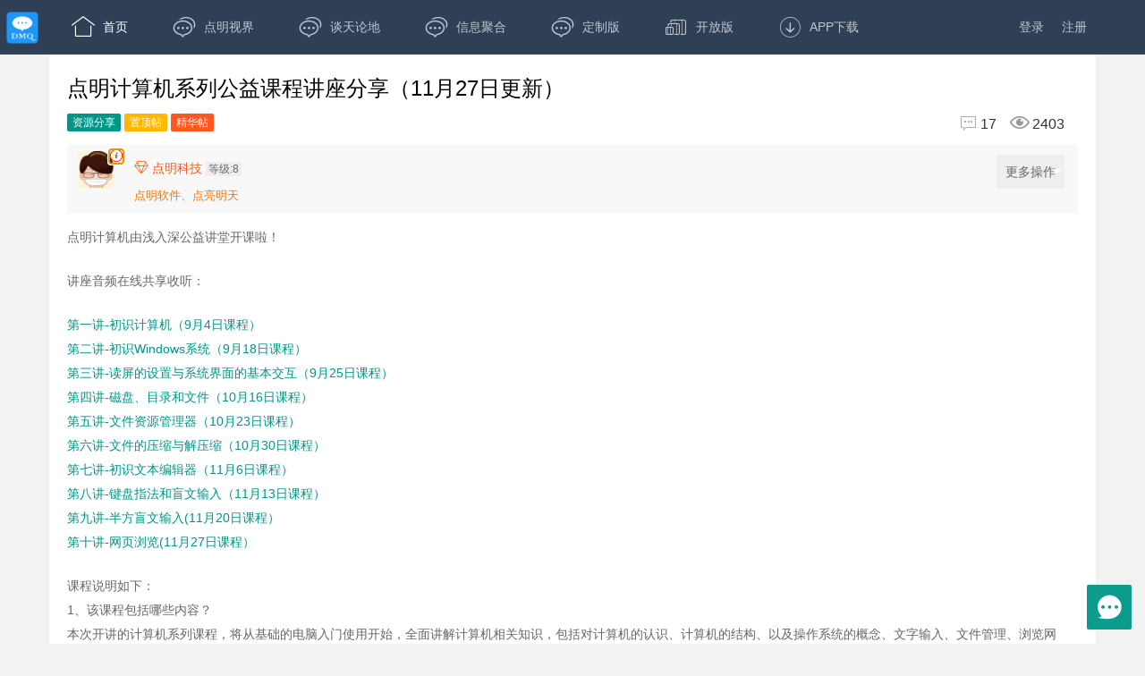

--- FILE ---
content_type: text/html;charset=UTF-8
request_url: https://dmq.dmrjkj.com/social/newforum/topic/?id=26588
body_size: 31750
content:
<!DOCTYPE html>
<html>
<head>
    <title>点明计算机系列公益课程讲座分享（11月27日更新）-资源分享-点明圈，看得见的社交圈</title>
    <script src="../source/js/moment.js?v=1.0" type="application/javascript"></script>
    
    <meta charset="utf-8">
    <meta name="viewport" content="width=device-width, initial-scale=1, maximum-scale=1">
    <link rel="stylesheet" href="../source/layui/css/layui.css">
    <link rel="stylesheet" href="../source/css/global.css?v=1.4">
    <link rel="stylesheet" href="../source/css/mylay.css?v=1.37">
    <link rel="stylesheet" href="../source/css/wap2app.css?v=1.8">
    <link rel="icon" href="../source/favicon.ico" type="image/x-icon"/>
    <script src="../source/js/util.js?t=123133"></script>
    <script src="../source/js/jquery-3.4.1.min.js"></script>
    <script src="../source/js/community.js?v=1.4.23" type="application/javascript"></script>
    <script src="../source/js/sweetalert.min.js"></script>
    <script src="../source/js/plusShare.js?v=1.8" type="text/javascript" charset="utf-8"></script>
    <script src="../source/js/wap2app.js?v=1.5.21" type="text/javascript" charset="utf-8"></script>

    <script src="../source/js/xss.min.js?v=1.7" type="application/javascript"></script>
    <script src="../source/js/clipboard.js?v=1.0" type="application/javascript"></script>
    <link rel="stylesheet" href="../source/css/audio.css?v=1.0">
    <style>
        .multi-select-container button {
            margin-right: 10px;
        }
        
        .multi-select-checkbox {
            z-index: 10;
        }
        
        .multi-select-checkbox input[type="checkbox"] {
            cursor: pointer;
            transform: scale(1.2);
        }
        
        .multi-select-checkbox label {
            font-size: 12px;
            color: #666;
            user-select: none;
        }
    </style>
</head>
<body style="padding-bottom: 20px">

<div><div class="fly-header layui-bg-cyan html5plus-hide">
    <div class="layui-container">
        <a class="fly-logo layui-hide-xs">
            <img src="../source/images/logo.png" alt="点明圈" style="height: 40px" aria-label="点明圈">
        </a>

        <!--导航针对移动端优化-->
        <a class="fly-logo layui-hide-sm" style="left: 15px" href="/social/newforum/index/">
            <img src="../source/images/logo.png" alt="点明圈" style="height: 40px" aria-label="点明圈">
        </a>
        <ul class="layui-nav layui-hide-sm" style="margin-left: 60px">
            <li class="layui-nav-item layui-this">
                <a href="/social/newforum/index/"><i class="layui-icon">&#xe68e;</i>首页</a>
                
                
                
                
                
                
            </li>
            <li class="layui-nav-item">
                <a><span class="layui-nav-more" tabIndex="0" aria-label="更多"></span></a>
                <dl class="layui-nav-child" style="top: 35px;">
                    
                    <dd><a href="/social/newforum/index/?cid=6"><i class="layui-icon">&#xe705;</i>点明视界</a></dd>
                    <dd><a href="/social/newforum/index/?cid=7"><i class="layui-icon">&#xe705;</i>谈天论地</a></dd>
                    <dd><a href="/social/newforum/index/?cid=8"><i class="layui-icon">&#xe705;</i>信息聚合</a></dd>
                    <dd><a href="/social/newforum/index/?cid=9"><i class="layui-icon">&#xe705;</i>定制版</a></dd>
                    <dd><a href="/social/newforum/section/"><i class="layui-icon">&#xe630;</i>开放版</a></dd>
                    <dd><a href="/social/newforum/section/?type=1"><i class="layui-icon">&#xe630;</i>订阅版</a></dd>
                    <dd><a href="/social/newforum/download/"><i class="layui-icon">&#xe601;</i>APP下载</a></dd>
                </dl>
            </li>
        </ul>

        <ul class="layui-nav fly-nav layui-hide-xs">
            <li class="layui-nav-item layui-this">
                <a class="common_key" accesskey="z" href="/social/newforum/index/"><i class="layui-icon">&#xe68e;</i>首页</a>
            </li>
            <li class="layui-nav-item">
                <a class="common_key" accesskey="z" href="/social/newforum/index/?cid=6">
                    <i class="layui-icon">&#xe63a;</i><span>点明视界</span></a>
            </li>
            <li class="layui-nav-item">
                <a class="common_key" accesskey="z" href="/social/newforum/index/?cid=7">
                    <i class="layui-icon">&#xe63a;</i><span>谈天论地</span></a>
            </li>
            <li class="layui-nav-item">
                <a class="common_key" accesskey="z" href="/social/newforum/index/?cid=8">
                    <i class="layui-icon">&#xe63a;</i><span>信息聚合</span></a>
            </li>
            <li class="layui-nav-item">
                <a class="common_key" accesskey="z" href="/social/newforum/index/?cid=9">
                    <i class="layui-icon">&#xe63a;</i><span>定制版</span></a>
            </li>
            <li class="layui-nav-item">
                <a class="common_key" accesskey="z" href="/social/newforum/section/"><i class="layui-icon">&#xe630;</i>开放版</a>
            </li>
            
            <li class="layui-nav-item">
                <a href="/social/newforum/download/"><i class="layui-icon">&#xe601;</i>APP下载</a>
            </li>
        </ul>

        <ul class="layui-nav fly-nav-user">
            <li class="layui-nav-item html5plus-hide layui-hide-sm">
                <a tabindex="0" aria-label="搜索" role="button" class="fly-search" style="width: 30px;margin-right: 0px;height: auto;"><i class="layui-icon"></i></a>
            </li>
            
                <!-- 未登入的状态 -->
                <li class="layui-nav-item">
                    <a href="/social/newforum/sso/login" accesskey="z" class="common_key">登录</a>
                </li>
                <li class="layui-nav-item">
                    <a href="/social/newforum/sso/register" accesskey="z" class="common_key">注册</a>
                </li>
            
            <!-- 登入后的状态 -->
            

        </ul>
    </div>
</div></div>

<div class="layui-container">
    <div class="layui-row layui-col-space15">
        <div class="layui-col-md16 content detail">
            <div class="fly-panel detail-box">
                <div style="display: flex">
                    <h1 id="topic_detail_tag_id" tabindex="0"><span>点明计算机系列公益课程讲座分享（11月27日更新）</span></h1>
                    
                </div>
                <div class="fly-detail-info">
                    <a class="layui-badge layui-bg-green" tabindex="0" href="/social/newforum/index/?sectionId=546&amp;cid=8">资源分享</a>
                    <span class="layui-badge layui-bg-orange">置顶帖</span>
                    <span class="layui-badge layui-bg-red">精华帖</span>
                    
                    <span class="fly-list-nums">
                        <a tabindex="0" href="#" aria-label="回复17,浏览2403"><i class="iconfont" aria-label="回复17">&#xe60c;</i><span>17</span><i class="iconfont" aria-label="浏览2403">&#xe60b;</i><span>2403</span></a>
                    </span>
                </div>
                <div class="quick-to-comment click-href">
                    <div class="detail-about">
                        <a class="fly-avatar niter-avatar" style="top: 5px;left: 10px">
                            <img src="../source/images/male.png"
                                 alt="点明科技">
                        </a>
                        <div style="position: absolute;left: 47px;color: red;width: 15px;height: 15px;line-height: 15px;" tabindex="0" class="fastKey" accesskey="x" aria-label="楼主,点明科技,点明计算机由浅入深公益讲堂开课啦！

讲座音频在线共享收听：

,第一讲-初识计算机（9月4日课程）。
,第二讲-初识Windows系统（9月18日课程）。
,第三讲-读屏的设置与系统界面的基本交互（9月25日课程）。
,第四讲-磁盘、目录和文件（10月16日课程）。
,第五讲-文件资源管理器（10月23日课程）。
,第六讲-文件的压缩与解压缩（10月30日课程）。
,第七讲-初识文本编辑器（11月6日课程）。
,第八讲-键盘指法和盲文输入（11月13日课程）。
,第九讲-半方盲文输入(11月20日课程）。
,第十讲-网页浏览(11月27日课程）。

课程说明如下：
1、该课程包括哪些内容？
本次开讲的计算机系列课程，将从基础的电脑入门使用开始，全面讲解计算机相关知识，包括对计算机的认识、计算机的结构、以及操作系统的概念、文字输入、文件管理、浏览网络，再到专业应用提升，如office办公套件软件、网盘软件、音频制作软件等，由浅入深，带您进行一次全面的学习。同时也是结合点明电脑读屏的功能，介绍电脑读屏软件的基础操作、快捷键操作和特色功能；

2、该课程适合哪些人群？
本次开讲的计算机系列课程，首先非常适合对电脑操作基础较为薄弱，或很少接触，甚至从未接触过电脑的人群，以此为基础，当我们讲解专业应用时，需要您有一定的电脑基础操作能力，比较适合于那些想要在某些专业领域进一步提升的用户；

3、我是公益版软件，可以学习吗？
点明电脑读屏公益版具备完善的基础功能，因此，除部分专业性内容，如Audition的操作以外，其余都可以正常跟随课程学习并完成操作；

4、课程讲解老师是谁？
本次开讲的计算机系列课程，主讲老师为我们的金牌讲师兰海波，同时我们也会邀请一些其它嘉宾老师为大家讲解一些专业课程或者计算机的其它相关知识！

5、课程开课时间及地点
时间：9月4日星期日晚八点，我们将启动第一讲课程，后续我们将在每周日晚八点，原点明秀场延续该课程，除特殊节日或者活动外，此时间不变，同时也请留意我们每周的节目预告；
地点：点明科技官方YY频道 68053155，官方抖音，抖音号“点明科技”；,发表于:2022-09-06 15:14,点赞13,打赏:1,浏览2403,本帖最后由 作者 于2022-11-28 19:42:16 编辑"><i class="layui-icon layui-icon-about"></i></div>
                        <div class="fly-detail-user">
                            <a class="fly-link" href="/social/newforum/user/16612?tid=26588" aria-label="楼主,点明科技,等级:8,点击查看他的资料">
                                <i class="layui-icon fly-list-kiss" aria-label="高级会员">&#xe735</i>
                                <cite class="fly-list-kiss">点明科技</cite>
                                <i class="layui-badge fly-badge-vip layui-bg-gray" aria-label="等级:8">等级:8</i>
                            </a>
                        </div>
                        <div class="detail-hits" id="LAY_jieAdmin" data-id="123">
                            <span style="padding-right: 10px; color: #FF7200">点明软件、点亮明天</span>
                            <!--todo 编辑功能等待添加 -->
                            <!--<span th:if="${topic.tid == 0}"-->
                            <!--class="layui-btn layui-btn-xs jie-admin" type="edit"><a id="onlyLookPostUser"-->
                            <!--href="javascript:;" style="margin-left: -5px;"-->
                            <!--tabindex="0" aria-label="只看楼主" role="button" data-state="false"><i-->
                            <!--class="layui-icon">&#xe642;</i>只看楼主</a></span>-->
                        </div>
                        <div class="layui-nav" style="background-color: initial;padding-right: 0px;position: absolute;right: 15px;top: 10px;">
                            <div class="layui-nav-item" style="margin-left: 15px" aria-label="更多操作，点击展开">
                                <a class="layui-btn layui-bg-gray manage-key-base" href="javascript:;" aria-label="更多操作，点击展开">更多操作</a>
                                <dl class="layui-nav-child manage-key" style="text-align: center">
                                    <dd><a tabindex="0" href="javascript:;" id="landIntent" role="button">跳转楼层</a></dd>
                                    <dd><a tabindex="0" href="javascript:;" id="onlyLookPostUser" role="button" data-state="false">只看楼主</a></dd>
                                    
                                    
                                    <!--<dd><a tabindex="0" role="button" th:href="@{'/newforum/user/' + ${topic.postUser.id} + '?tid=' + ${topic.id}}" th:text="${topic.floor == 1 ? '查看楼主资料' : ('查看他的资料')}">查看楼主资料</a></dd>-->
                                    <dd></dd>
                                    <dd></dd>
                                    <dd></dd>
                                    <dd></dd>
                                    <dd></dd>
                                    <dd></dd>
                                    <dd></dd>
                                    <dd></dd>
                                    <dd></dd>
                                    <dd></dd>
                                    <dd></dd>
                                    <dd></dd>
                                    <dd></dd>
                                    <dd></dd>
                                    <dd></dd>
                                    <dd></dd>
                                    <dd></dd>
                                    <dd><a tabindex="0" role="button" class="copyshare" aria-label="分享">分享</a></dd>
                                    <dd><a tabindex="0" role="button" href="/social/newforum/topiclog/26588" aria-label="帖子日志">帖子日志</a></dd>
                                </dl>
                            </div>
                        </div>
                    </div>
                    <div style="margin-top: 5px;margin-bottom: 15px;text-align: center"
                         class="html5plus-hide layui-hide-sm">
                        <a class="layui-btn layui-btn-radius layui-btn-primary layui-btn-fluid"
                           href="javascript:;" onclick="return openAppToTopic(26588)" style="color: red" tabindex="0">打开或者下载<i class="layui-icon">&#xe63b;</i>APP，畅享极致体验，如无法打开或下载，请通过右上角更多里面的浏览器打开</a>
                    </div>
                    <div>
                        <div>
                            <div style="margin-top: 15px;margin-bottom: 15px"
                                 class="layui-text layui-table video photos p-detail"
                                 id="descriptionP"><div class="play_videos" data-urls='[
	{
		"cover":"../source/images/logo.png",
		"index":0,
		"src":"https://dmbsc.dmrjkj.cn/音频下载/点明公益培训讲座/计算机系列课程（基于点明读屏）/点明计算机系列公开课第一讲-初识计算机.mp3",
		"title":"第一讲-初识计算机（9月4日课程）"
	},
	{
		"cover":"../source/images/logo.png",
		"index":1,
		"src":"https://dmbsc.dmrjkj.cn/音频下载/点明公益培训讲座/计算机系列课程（基于点明读屏）/点明计算机系列公开课第二讲-初识windows.mp3",
		"title":"第二讲-初识Windows系统（9月18日课程）"
	},
	{
		"cover":"../source/images/logo.png",
		"index":2,
		"src":"https://dmbsc.dmrjkj.cn/音频下载/点明公益培训讲座/计算机系列课程（基于点明读屏）/点明计算机系列公开课第三讲-读屏的设置与系统界面的基本交互.mp3",
		"title":"第三讲-读屏的设置与系统界面的基本交互（9月25日课程）"
	},
	{
		"cover":"../source/images/logo.png",
		"index":3,
		"src":"https://dmbsc.dmrjkj.cn/音频下载/点明公益培训讲座/计算机系列课程（基于点明读屏）/点明计算机系列公开课第四讲-磁盘、目录和文件.mp3",
		"title":"第四讲-磁盘、目录和文件（10月16日课程）"
	},
	{
		"cover":"../source/images/logo.png",
		"index":4,
		"src":"https://dmbsc.dmrjkj.cn/音频下载/点明公益培训讲座/计算机系列课程（基于点明读屏）/点明计算机系列公开课第五讲-文件资源管理器.mp3",
		"title":"第五讲-文件资源管理器（10月23日课程）"
	},
	{
		"cover":"../source/images/logo.png",
		"index":5,
		"src":"https://dmbsc.dmrjkj.cn/音频下载/点明公益培训讲座/计算机系列课程（基于点明读屏）/点明计算机系列公开课第六讲-文件的压缩与解压缩.mp3",
		"title":"第六讲-文件的压缩与解压缩（10月30日课程）"
	},
	{
		"cover":"../source/images/logo.png",
		"index":6,
		"src":"https://dmbsc.dmrjkj.cn/音频下载/点明公益培训讲座/计算机系列课程（基于点明读屏）/点明计算机系列公开课第七讲-初识文本编辑器.mp3",
		"title":"第七讲-初识文本编辑器（11月6日课程）"
	},
	{
		"cover":"../source/images/logo.png",
		"index":7,
		"src":"https://dmbsc.dmrjkj.cn/音频下载/点明公益培训讲座/计算机系列课程（基于点明读屏）/点明计算机系列公开课第八讲-键盘指法和盲文输入.mp3",
		"title":"第八讲-键盘指法和盲文输入（11月13日课程）"
	},
	{
		"cover":"../source/images/logo.png",
		"index":8,
		"src":"https://dmbsc.dmrjkj.cn/音频下载/点明公益培训讲座/计算机系列课程（基于点明读屏）/点明计算机系列公开课第九讲-半方盲文输入.mp3",
		"title":"第九讲-半方盲文输入(11月20日课程）"
	},
	{
		"cover":"../source/images/logo.png",
		"index":9,
		"src":"https://dmbsc.dmrjkj.cn/音频下载/点明公益培训讲座/计算机系列课程（基于点明读屏）/点明计算机系列公开课第十讲-网页浏览.mp3",
		"title":"第十讲-网页浏览(11月27日课程）"
	}
]'><p>点明计算机由浅入深公益讲堂开课啦！</p><br><p>讲座音频在线共享收听：</p><br><p><a class="topicInsertUrl" href="javascript:;" onclick="return playVideo(this, 0)" tabIndex="0" style="color:#009688" aria-label="第一讲-初识计算机（9月4日课程）">第一讲-初识计算机（9月4日课程）</a></p><p><a class="topicInsertUrl" href="javascript:;" onclick="return playVideo(this, 1)" tabIndex="0" style="color:#009688" aria-label="第二讲-初识Windows系统（9月18日课程）">第二讲-初识Windows系统（9月18日课程）</a></p><p><a class="topicInsertUrl" href="javascript:;" onclick="return playVideo(this, 2)" tabIndex="0" style="color:#009688" aria-label="第三讲-读屏的设置与系统界面的基本交互（9月25日课程）">第三讲-读屏的设置与系统界面的基本交互（9月25日课程）</a></p><p><a class="topicInsertUrl" href="javascript:;" onclick="return playVideo(this, 3)" tabIndex="0" style="color:#009688" aria-label="第四讲-磁盘、目录和文件（10月16日课程）">第四讲-磁盘、目录和文件（10月16日课程）</a></p><p><a class="topicInsertUrl" href="javascript:;" onclick="return playVideo(this, 4)" tabIndex="0" style="color:#009688" aria-label="第五讲-文件资源管理器（10月23日课程）">第五讲-文件资源管理器（10月23日课程）</a></p><p><a class="topicInsertUrl" href="javascript:;" onclick="return playVideo(this, 5)" tabIndex="0" style="color:#009688" aria-label="第六讲-文件的压缩与解压缩（10月30日课程）">第六讲-文件的压缩与解压缩（10月30日课程）</a></p><p><a class="topicInsertUrl" href="javascript:;" onclick="return playVideo(this, 6)" tabIndex="0" style="color:#009688" aria-label="第七讲-初识文本编辑器（11月6日课程）">第七讲-初识文本编辑器（11月6日课程）</a></p><p><a class="topicInsertUrl" href="javascript:;" onclick="return playVideo(this, 7)" tabIndex="0" style="color:#009688" aria-label="第八讲-键盘指法和盲文输入（11月13日课程）">第八讲-键盘指法和盲文输入（11月13日课程）</a></p><p><a class="topicInsertUrl" href="javascript:;" onclick="return playVideo(this, 8)" tabIndex="0" style="color:#009688" aria-label="第九讲-半方盲文输入(11月20日课程）">第九讲-半方盲文输入(11月20日课程）</a></p><p><a class="topicInsertUrl" href="javascript:;" onclick="return playVideo(this, 9)" tabIndex="0" style="color:#009688" aria-label="第十讲-网页浏览(11月27日课程）">第十讲-网页浏览(11月27日课程）</a></p><br><p>课程说明如下：</p><p>1、该课程包括哪些内容？</p><p>本次开讲的计算机系列课程，将从基础的电脑入门使用开始，全面讲解计算机相关知识，包括对计算机的认识、计算机的结构、以及操作系统的概念、文字输入、文件管理、浏览网络，再到专业应用提升，如office办公套件软件、网盘软件、音频制作软件等，由浅入深，带您进行一次全面的学习。同时也是结合点明电脑读屏的功能，介绍电脑读屏软件的基础操作、快捷键操作和特色功能；</p><br><p>2、该课程适合哪些人群？</p><p>本次开讲的计算机系列课程，首先非常适合对电脑操作基础较为薄弱，或很少接触，甚至从未接触过电脑的人群，以此为基础，当我们讲解专业应用时，需要您有一定的电脑基础操作能力，比较适合于那些想要在某些专业领域进一步提升的用户；</p><br><p>3、我是公益版软件，可以学习吗？</p><p>点明电脑读屏公益版具备完善的基础功能，因此，除部分专业性内容，如Audition的操作以外，其余都可以正常跟随课程学习并完成操作；</p><br><p>4、课程讲解老师是谁？</p><p>本次开讲的计算机系列课程，主讲老师为我们的金牌讲师兰海波，同时我们也会邀请一些其它嘉宾老师为大家讲解一些专业课程或者计算机的其它相关知识！</p><br><p>5、课程开课时间及地点</p><p>时间：9月4日星期日晚八点，我们将启动第一讲课程，后续我们将在每周日晚八点，原点明秀场延续该课程，除特殊节日或者活动外，此时间不变，同时也请留意我们每周的节目预告；</p><p>地点：点明科技官方YY频道 68053155，官方抖音，抖音号“点明科技”；</p></div></div>
                            
                            
                            
                            
                        </div>
                        
                        <div style="text-align: center;margin-top: 10px">
                            <a data-id="26588" class="quick-send-reply" href="javascript:;" onclick="replyMainTopic(this, 1)" tabindex="0" role="button"
                               style="font-size: 12px; color: #009688;cursor: pointer;margin-right: 15px" aria-label="回复楼主17"><i
                                    class="layui-icon">&#xe611;</i><span>回复楼主</span>(<span
                                    id="questionreplycount-26588">17</span>)</a>
                            <a data-id="26588" data-type="0" data-state="false" href="javascript:;" onclick="return zan_question(this)" tabindex="0" role="button"
                                  style="font-size: 12px; color: #FF5722;cursor: pointer;margin-right: 15px" aria-label="点赞13"><i
                                    id="questionZanIcon-26588" class="layui-icon layui-icon-face-smile"></i><span
                                    id="questionZanText-26588">点</span>赞(<span
                                    id="questionzancount-26588">13</span>)</a>
                            <a data-id="26588" data-author="false" href="javascript:;" onclick="play_question(this)" data-state="false" tabindex="0" role="button"
                                  style="font-size: 12px; color: #5FB878;cursor: pointer;margin-right: 15px" aria-label="打赏1"><i
                                    class="layui-icon">&#xe65e;</i>打赏(<span
                                    id="questionsharecount-26588">1</span>)</a>
                            <a data-id="26588" href="javascript:;" data-state="false" onclick="like_question(this)" tabindex="0" role="button" id="collection_btn2"
                                  style="font-size: 12px; color: #5FB878;cursor: pointer;margin-right: 15px" aria-label="收藏5"><i
                                    id="questionLikeIcon-26588" class="layui-icon"></i><span
                                    id="questionLikeText-26588"></span>收藏(<span
                                    id="questionlikecount-26588">5</span>)</a>
                        </div>
                        <div style="margin-top: 10px">
                            <small style="color: #999;" tabindex="0">发表于：2022-09-06 15:14</small>
                            
                            
                            
                        </div><!--标签-->
                        <div style="margin-top: 5px">
                            <small tabindex="0" style="color:#999;">本帖最后由 作者 于2022-11-28 19:42:16 编辑</small>
                        </div>
                    </div>
                </div>

                
            </div>

            <div class="fly-panel detail-box" id="flyReply">
                
                <fieldset class="layui-elem-field layui-field-title" style="text-align: center;">
                    <legend>17个回复</legend>
                </fieldset>
                <div class="jieda click-href" id="jieda">
                </div>
                <div style="margin-bottom: 15px;text-align: center;width: 100%;" id="pageView">
                </div>
                <!-- 无数据时 -->
                <ul class="jieda" id="noreplies">
                    
                </ul>

                <div class="layui-form layui-form-pane">
                    <!--form action="/jie/reply/" method="post"-->
                    <input type="hidden" id="question_id" name="topic_id" value="26588">
                    <input type="hidden" name="fid" value="26588">
                    <input type="hidden" id="replyFloor" name="replyFloor" value="0">
                    <div class="layui-form-item">
                        <div style="text-align: center;min-height: 100px;border-radius: 0 0 2px 2px;height: 100px;line-height: 100px;border-width: inherit;border-style: groove;border-block-color: azure;" tabindex="0">
                            您还没有登录，登录后才可回复。
                            <a style="margin-left: 15px;" class="layui-btn layui-btn-sm" href="/social/newforum/sso/login">登录</a>
                            <a href="/social/newforum/sso/register" style="margin-left: 15px;" class="layui-btn layui-bg-red layui-btn-sm">注册</a></div>

                    </div>
                    
                    
                    
                </div>
            </div>
        </div>
    </div>
    <div id="copySolution" hidden="hidden"></div>
</div>
<script src="https://pv.sohu.com/cityjson?ie=utf-8"></script>
<script type="text/javascript">
    //addHtml5Plus();
    var con = '我在点明圈找到一篇好文章《' + document.title + '》，快来戳后面的链接来围观吧！---';

    function myPlusShare() {
        window.plusShare({
            title: document.title,//应用名字或者文章标题
            content: con,
            href: location.href,//分享出去后，点击跳转地址
            thumbs: ["https://niter.cn/images/N80.png"], //分享缩略图
            //pic :["https://niter.cn/images/N80.png"],//分享图片
        }, function (result) {
            //分享回调
        });
    }

    var clipboard = new ClipboardJS('.copyshare', {
        text: function () {
            if (navigator.userAgent.indexOf("Html5Plus") > -1) {
                //5+ 原生分享
                myPlusShare();
            } else {
                //原有wap分享实现
                bbsalert.alertToast("复制成功!", "赶快去粘贴分享文章吧~", "success");
            }
            //swal("复制成功!", "赶快去分享文章吧~", "success");
            return con + location.href + ' ';
        }
    });
</script>

<div class="fly-footer">
  <p> Copyright &copy; 2022-2023<a href="http://www.dmrjkj.com" target="_blank" style="color: #2f4056">南京点明软件科技有限公司</a></p>
  <p>
    <a href="/social/newforum/about/about">关于我们</a>
  </p>
</div>
<script src="../source/layui/layui.js"></script>
  <!--script>
    (function(){
      var bp = document.createElement('script');
      var curProtocol = window.location.protocol.split(':')[0];
      if (curProtocol === 'https') {
        bp.src = 'https://zz.bdstatic.com/linksubmit/push.js';
      }
      else {
        bp.src = 'http://push.zhanzhang.baidu.com/push.js';
      }
      var s = document.getElementsByTagName("script")[0];
      s.parentNode.insertBefore(bp, s);
    })();
  </script>
  <script>
    (function(){
      var src = "https://jspassport.ssl.qhimg.com/11.0.1.js?d182b3f28525f2db83acfaaf6e696dba";
      document.write('<script src="' + src + '" id="sozz"><\/script>');
    })();
  </script-->


  <div class="audio-box">
    <div class="audio-container">
      <div class="audio-view" hidden="hidden" tabindex="0" aria-label="音频播放器">
        <div class="audio-cover"></div>
        <div class="audio-body">
          <h3 class="audio-title" tabindex="0">等待播放</h3>
          <div class="audio-backs">
            <div class="audio-this-time" tabindex="0">00:00</div>
            <div class="audio-count-time" tabindex="0">00:00</div>
            <div class="audio-setbacks">
              <i class="audio-this-setbacks">
                <span class="audio-backs-btn"></span>
              </i>
              <span class="audio-cache-setbacks">
							</span>
            </div>
          </div>
        </div>
        <div class="audio-btn">
          <div class="audio-select">
            <div class="audio-prev" tabindex="0" role="button" title="上一首"></div>
            <div class="audio-play" tabindex="0" role="button" title="播放"></div>
            <div class="audio-next" tabindex="0" role="button" title="下一首"></div>
            <div class="audio-menu" tabindex="0" role="button" title="播放列表"></div>
            <div class="audio-volume" tabindex="0" role="button" title="音量"></div>
          </div>
          <div class="audio-set-volume">
            <div class="volume-box" tabindex="0">
              <i><span></span></i>
            </div>
          </div>
          <div class="audio-list">
            <div class="audio-list-head">
              <p>目录</p>
              <span class="menu-close" tabindex="0" role="button" title="关闭播放列表">关闭</span>
            </div>
            <ul class="audio-inline">
            </ul>
          </div>
        </div>
      </div>
    </div>
  </div>
  <script src="../source/js/jquery-3.4.1.min.js" type="text/javascript" charset="utf-8"></script>
  <script src="../source/js/audio.js" type="text/javascript" charset="utf-8"></script>

<script src="../source/layui/layui.js"></script>

<script>
    var page = 1;
    layui.cache.params = {
        cid: 8,
        sectionId: 546
    };
    layui.config({
        version: "3.0.0"
        , base: '../source/mods/'
    }).extend({
        fly: 'index'
    }).use(['fly', 'face', 'element', 'layer', 'util', 'form'], function () {
        var $ = layui.$
            , fly = layui.fly
            , util = layui.util
            , element = layui.element
            , layer = layui.layer
            , form = layui.form;

        list_nav_index = 0;
        $('.fastKey:eq(0)').focus();

        initAudioHotKey();

        $('.checkbox').click(function () {
            var id = $(this).data('id');
            if ($(this).hasClass('layui-form-checked')) {
                $(this).removeClass('layui-form-checked');
                $(this).attr('aria-checked', false);
                $("[name="+id+"]").val(false);
            } else {
                $(this).addClass('layui-form-checked');
                $(this).attr('aria-checked', true);
                $("[name="+id+"]").val(true);
            }
        });

        util.fixbar({
            bar1: '&#xe611;'
            , bgcolor: '#009688'
            , click: function (type) {
                if (type === 'bar1') {
                    location.href = '#comment';
                }
            }
        });
        //监听回复按钮
        form.on('submit(replyBtn)', function (data) {
            beginReply(data, rfloor);
            return false;
        });

        //只看楼主
        $('#onlyLookPostUser').on('click', function () {
            var state = $(this).data('state');
            state = !state;
            $(this).data('state', state);
            $(this).text(state ? '取消只看楼主' : '只看楼主');
            onlyLookPostUser = state;
            lookLookUserId = 0;
            intentFloorIndex = -1;
            nextPage(1);
        });

        //跳转楼层
        $('#landIntent').on('click', function(){
            layer.open({
                type: 1
                ,title: false
                ,closeBtn: true
                //,shade: [0.1, '#fff']
                ,shadeClose: true
                ,maxWidth: 10000
                ,skin: 'fly-layer-search'
                ,content: ['<div class="layui-form">'
                    ,'<input class="floor layui-input" autocomplete="off" placeholder="请输入跳转楼层，回车跳转，当前最多'+(rfsize + 1)+'楼" type="number" name="floor" role="textbox">'
                    ,'<div class="" style="margin: 10px;text-align: right;"><button type="button" id="searchIntentFloor" lay-submit lay-filter="intentFloor" tabindex="0" role="button" class="layui-btn">跳转</button></div>'
                    ,'</div>'].join('')
                ,success: function(layero, index){
                    var input = layero.find('input.floor');
                    input.focus();
                    $('[name=floor]').keydown(function (e) {
                        if (e.keyCode == 13) {
                            $('#searchIntentFloor').click();
                            return false;
                        }
                    });
                    form.on('submit(intentFloor)', function(data){
                        var floor = data.field.floor;
                        if(floor.replace(/\s/g, '') === ''){
                            layer.closeAll();
                            return false;
                        }
                        layer.closeAll();
                        var rf = parseInt(floor);
                        if (rf > rfsize + 1) {
                            rf = rfsize + 1;
                            bbsalert.alert("当前最多只有" + rf + "楼，已为您跳转至第" + rf + "楼", 'warning', function (value) {
                                rfloor(rf, false);
                            });
                        } else {
                            rfloor(rf, false);
                        }
                    });
                }
            })
        });
    });

    function calVoiceTime(time) {
        if (time > 60) {
            return parseInt(time / 60) + '分' + Math.ceil(time % 60) + '秒';
        }
        return Math.ceil(time) + '秒';
    }
    
    function initAudioHotKey() {
        if ($('audio').hasClass('voiceTopicKeyTag') && $('.voiceTopicKeyTag').is(':visible')) {
            var pla = $('audio.voiceTopicKeyTag')[0];
            var speechTime = "0\u79D2";
            $(pla).attr('aria-label', '语音' + speechTime);

            $(document).keydown(function (event) {
                //shift+上下光标键控制音量
                if (Hotkey(event, function () {
                    var player = $('.voiceTopicKeyTag')[0];
                    if (!player) {
                        return;
                    }
                    var volumeSize = player.volume + 0.1;
                    if (volumeSize > 1.0) {
                        volumeSize = 1.0;
                    }
                    player.volume = volumeSize;
                }, false, true, false, 38)) {
                    return false;
                }
                if (Hotkey(event, function () {
                    var player = $('.voiceTopicKeyTag')[0];
                    if (!player) {
                        return;
                    }
                    var volumeSize = player.volume - 0.1;
                    if (volumeSize < 0) {
                        volumeSize = 0;
                    }
                    player.volume = volumeSize;
                }, false, true, false, 40)) {
                    return false;
                }
                //shift +左右光标键
                if (Hotkey(event, function () {
                    var player = $('.voiceTopicKeyTag')[0];
                    if (!player || player.duration <= 0) {
                        return;
                    }
                    var currentTime = player.currentTime;
                    currentTime = currentTime - 5;
                    if (currentTime < 0) {
                        currentTime = 0;
                    }
                    player.currentTime = currentTime;
                }, false, true, false, 37));
                if (Hotkey(event, function () {
                    var player = $('.voiceTopicKeyTag')[0];
                    if (!player || player.duration <= 0) {
                        return;
                    }
                    var duration = player.duration;
                    var currentTime = player.currentTime;
                    currentTime = currentTime + 5;
                    if (currentTime > duration) {
                        currentTime = duration - 3;
                    }
                    player.currentTime = currentTime;
                }, false, true, false, 39));
            });
        }
    }

    function rfloor(rf, refresh) {
        if (rf === 1) {
            $('.fastKey').eq(0).focus();
            return;
        }
        var p = (rf) / 20;
        if (!(p % 1 === 0)) {
            p = (p + 1) + "";
            p = p.substring(0, p.indexOf("."));
            p = parseInt(p);
        }
        var page_p = p - 1;
        page_p = page_p <= 0 ? 0 : page_p;
        intentFloorIndex = rf;
        if (!refresh && page_p + 1 === page) {
            intentFloorLand();
        } else {
            nextPage(page_p + 1);
        }
    }

    // 根据楼层获取当前位于第几层，遍历.mainItem元素中的data.floor，确认当前位于第几index
    function getFloorIndex(floor) {
        let index = -1; // 默认返回-1表示未找到
        console.log('当前准备跳转的楼层：' + floor);
        
        $('.mainItem').each(function(currentIndex) {
            // 获取当前元素的楼层号
            const currentFloor = parseInt($(this).data('floor'));
            console.log('当前楼层：' + currentFloor + "，当前index:" + currentIndex);
            
            // 如果找到匹配的楼层号，记录索引并停止遍历
            if (currentFloor === floor) {
                index = currentIndex;
                return false; // 跳出each循环
            }
        });
        
        return index;
    }

    // 获取置顶楼层的数量
    function getTopCount() {
        //获取置顶楼层的数量，遍历.mainItem元素，找到.topic_top的元素，注意：重复的楼层只能算一个
        let topCount = 0;
        let topFloors = new Set(); // 用于存储已统计的楼层号，避免重复计算

        $('.mainItem').each(function () {
            // 检查当前楼层是否包含置顶标识
            if ($(this).find('.topic_top').length > 0) {
                // 获取楼层号，从楼层文本中提取数字
                let floorNumber = $(this).data('floor');
                // 如果这个楼层号还没有被统计过，则计数
                if (!topFloors.has(floorNumber)) {
                    topFloors.add(floorNumber);
                    topCount++;
                }
            }
        });
        return topCount;
    }

    //评论
    function replyMainTopic(obj, main) {
        var loginUser = null;
        if (loginUser == null) {
            location.href = baseUrl + 'newforum/sso/login';
            event.stopPropagation();
            return false;
        }
        layui.$('#question_id').val(layui.$(obj).data('id'));
        layui.$('#replyFloor').attr('value', "-1");
        location.href = '#comment_content';
        if (main === 1) {
            layui.$('#comment_content').attr('placeholder', '回复楼主，可编辑文本，Ctrl加回车快速发送')
        } else if (main !== 0) {
            layui.$('#comment_content').attr('placeholder', '回复'+main+'楼，可编辑文本，Ctrl加回车快速发送')
        }
        event.stopPropagation();
        return false;
    }

    function moveCaretToEnd(el, pos) {
        if (typeof el.selectionStart == "number") {
            el.selectionStart = el.selectionEnd = pos;
        } else if (typeof el.createTextRange != "undefined") {
            el.focus();
            var range = el.createTextRange();
            range.collapse(false);
            range.select();
        }
    }
    //智能审核
    function checkExamine(obj) {
        var $ = layui.$;
        var id = $(obj).data('id');
        handleAjax(baseUrl + 'api/forum/checkexamine.do', {tid:id}, 'POST')
            .done(function (resp) {
                var userLog = resp.object;
                var type = userLog.tid;
                var con = userLog.data;
                bbsalert.alertConfirm({title:'内容审核提醒',msg:('根据智能审核，帖子标题或者内容中含有'+(type == 1 ? "严重等级" : "需人工复查")+'的敏感词，包括' + con), confirmText:'复制敏感词', confirmCallback: function () {
                        var clipboard = new ClipboardJS('#copySolution', {
                            text: function () {
                                if (navigator.userAgent.indexOf("Html5Plus") > -1) {
                                    //5+ 原生分享
                                    window.plusShare({
                                        title: '敏感词',//应用名字或者文章标题
                                        content: con,
                                        href: location.href,//分享出去后，点击跳转地址
                                        thumbs: ["https://niter.cn/images/N80.png"], //分享缩略图
                                    }, function (result) {
                                        //分享回调
                                    });
                                } else {
                                    //原有wap分享实现
                                    bbsalert.alertToast("复制成功!", "赶快去粘贴看看吧~", "success");
                                }
                                return con;
                            }
                        });
                        $('#copySolution').click();
                    }})
            })
            .fail(function (resp) {
                bbsalert.alert(resp, 'error', function (value) {
                    $(obj).focus();
                });
            });
        return false;
    }
    function addurl(obj, type) {
        var $ = layui.$;
        var el = $('#comment_content')[0];
        var content = el.value;
        var start = el.selectionStart; //初始位置
        var end = el.selectionEnd; //结束位置
        var append = "";
        if (type === 0) {
            var urlName = $('#urlName').val();
            var url = $('#url').val();
            if (!url || !urlName) {
                bbsalert.alertInfo('请填写链接名称和地址，不可为空！');
                return;
            }
            $('#urlName').val('');
            $('#url').val('');
            append += ('@URL(' + urlName + ')[' + url + ']');
        } else {
            var videoName = $('#videoName').val();
            var video = $('#video').val();
            if (!video || !videoName) {
                bbsalert.alertInfo('请填写音频名称和链接，不可为空！');
                return;
            }
            $('#videoName').val('');
            $('#video').val('');
            append += ('@MP3(' + videoName + ')[' + video + ']');
        }
        var newContent = content.substring(0, start) + append + content.substring(end, content.length);
        $('#comment_content').val(newContent);
        $(el).focus();
        moveCaretToEnd(el, start + append.length);
        $(obj).parents('.layui-colla-item:first').find('.layui-colla-title')[0].click();
    }

    var rfsize = 0;
    var intentFloorIndex = 0;
    var onlyLookPostUser = false;//只看楼主
    var lookLookUserId = 0;//只看他
    var isMultiSelectMode = false; // 是否处于多选模式
    var selectedReplies = []; // 选中的回复ID列表
    window.onload = function (ev) {
        // 检查是否满足自动进入多选模式的条件
        var admin = false;
        var topic = {"id":26588,"title":"\u70B9\u660E\u8BA1\u7B97\u673A\u7CFB\u5217\u516C\u76CA\u8BFE\u7A0B\u8BB2\u5EA7\u5206\u4EAB\uFF0811\u670827\u65E5\u66F4\u65B0\uFF09","content":"\u70B9\u660E\u8BA1\u7B97\u673A\u7531\u6D45\u5165\u6DF1\u516C\u76CA\u8BB2\u5802\u5F00\u8BFE\u5566\uFF01\n\n\u8BB2\u5EA7\u97F3\u9891\u5728\u7EBF\u5171\u4EAB\u6536\u542C\uFF1A\n\n@MP3(\u7B2C\u4E00\u8BB2-\u521D\u8BC6\u8BA1\u7B97\u673A\uFF089\u67084\u65E5\u8BFE\u7A0B\uFF09)[https:\/\/dmbsc.dmrjkj.cn\/\u97F3\u9891\u4E0B\u8F7D\/\u70B9\u660E\u516C\u76CA\u57F9\u8BAD\u8BB2\u5EA7\/\u8BA1\u7B97\u673A\u7CFB\u5217\u8BFE\u7A0B\uFF08\u57FA\u4E8E\u70B9\u660E\u8BFB\u5C4F\uFF09\/\u70B9\u660E\u8BA1\u7B97\u673A\u7CFB\u5217\u516C\u5F00\u8BFE\u7B2C\u4E00\u8BB2-\u521D\u8BC6\u8BA1\u7B97\u673A.mp3]\n@MP3(\u7B2C\u4E8C\u8BB2-\u521D\u8BC6Windows\u7CFB\u7EDF\uFF089\u670818\u65E5\u8BFE\u7A0B\uFF09)[https:\/\/dmbsc.dmrjkj.cn\/\u97F3\u9891\u4E0B\u8F7D\/\u70B9\u660E\u516C\u76CA\u57F9\u8BAD\u8BB2\u5EA7\/\u8BA1\u7B97\u673A\u7CFB\u5217\u8BFE\u7A0B\uFF08\u57FA\u4E8E\u70B9\u660E\u8BFB\u5C4F\uFF09\/\u70B9\u660E\u8BA1\u7B97\u673A\u7CFB\u5217\u516C\u5F00\u8BFE\u7B2C\u4E8C\u8BB2-\u521D\u8BC6windows.mp3]\n@MP3(\u7B2C\u4E09\u8BB2-\u8BFB\u5C4F\u7684\u8BBE\u7F6E\u4E0E\u7CFB\u7EDF\u754C\u9762\u7684\u57FA\u672C\u4EA4\u4E92\uFF089\u670825\u65E5\u8BFE\u7A0B\uFF09)[https:\/\/dmbsc.dmrjkj.cn\/\u97F3\u9891\u4E0B\u8F7D\/\u70B9\u660E\u516C\u76CA\u57F9\u8BAD\u8BB2\u5EA7\/\u8BA1\u7B97\u673A\u7CFB\u5217\u8BFE\u7A0B\uFF08\u57FA\u4E8E\u70B9\u660E\u8BFB\u5C4F\uFF09\/\u70B9\u660E\u8BA1\u7B97\u673A\u7CFB\u5217\u516C\u5F00\u8BFE\u7B2C\u4E09\u8BB2-\u8BFB\u5C4F\u7684\u8BBE\u7F6E\u4E0E\u7CFB\u7EDF\u754C\u9762\u7684\u57FA\u672C\u4EA4\u4E92.mp3]\n@MP3(\u7B2C\u56DB\u8BB2-\u78C1\u76D8\u3001\u76EE\u5F55\u548C\u6587\u4EF6\uFF0810\u670816\u65E5\u8BFE\u7A0B\uFF09)[https:\/\/dmbsc.dmrjkj.cn\/\u97F3\u9891\u4E0B\u8F7D\/\u70B9\u660E\u516C\u76CA\u57F9\u8BAD\u8BB2\u5EA7\/\u8BA1\u7B97\u673A\u7CFB\u5217\u8BFE\u7A0B\uFF08\u57FA\u4E8E\u70B9\u660E\u8BFB\u5C4F\uFF09\/\u70B9\u660E\u8BA1\u7B97\u673A\u7CFB\u5217\u516C\u5F00\u8BFE\u7B2C\u56DB\u8BB2-\u78C1\u76D8\u3001\u76EE\u5F55\u548C\u6587\u4EF6.mp3]\n@MP3(\u7B2C\u4E94\u8BB2-\u6587\u4EF6\u8D44\u6E90\u7BA1\u7406\u5668\uFF0810\u670823\u65E5\u8BFE\u7A0B\uFF09)[https:\/\/dmbsc.dmrjkj.cn\/\u97F3\u9891\u4E0B\u8F7D\/\u70B9\u660E\u516C\u76CA\u57F9\u8BAD\u8BB2\u5EA7\/\u8BA1\u7B97\u673A\u7CFB\u5217\u8BFE\u7A0B\uFF08\u57FA\u4E8E\u70B9\u660E\u8BFB\u5C4F\uFF09\/\u70B9\u660E\u8BA1\u7B97\u673A\u7CFB\u5217\u516C\u5F00\u8BFE\u7B2C\u4E94\u8BB2-\u6587\u4EF6\u8D44\u6E90\u7BA1\u7406\u5668.mp3]\n@MP3(\u7B2C\u516D\u8BB2-\u6587\u4EF6\u7684\u538B\u7F29\u4E0E\u89E3\u538B\u7F29\uFF0810\u670830\u65E5\u8BFE\u7A0B\uFF09)[https:\/\/dmbsc.dmrjkj.cn\/\u97F3\u9891\u4E0B\u8F7D\/\u70B9\u660E\u516C\u76CA\u57F9\u8BAD\u8BB2\u5EA7\/\u8BA1\u7B97\u673A\u7CFB\u5217\u8BFE\u7A0B\uFF08\u57FA\u4E8E\u70B9\u660E\u8BFB\u5C4F\uFF09\/\u70B9\u660E\u8BA1\u7B97\u673A\u7CFB\u5217\u516C\u5F00\u8BFE\u7B2C\u516D\u8BB2-\u6587\u4EF6\u7684\u538B\u7F29\u4E0E\u89E3\u538B\u7F29.mp3]\n@MP3(\u7B2C\u4E03\u8BB2-\u521D\u8BC6\u6587\u672C\u7F16\u8F91\u5668\uFF0811\u67086\u65E5\u8BFE\u7A0B\uFF09)[https:\/\/dmbsc.dmrjkj.cn\/\u97F3\u9891\u4E0B\u8F7D\/\u70B9\u660E\u516C\u76CA\u57F9\u8BAD\u8BB2\u5EA7\/\u8BA1\u7B97\u673A\u7CFB\u5217\u8BFE\u7A0B\uFF08\u57FA\u4E8E\u70B9\u660E\u8BFB\u5C4F\uFF09\/\u70B9\u660E\u8BA1\u7B97\u673A\u7CFB\u5217\u516C\u5F00\u8BFE\u7B2C\u4E03\u8BB2-\u521D\u8BC6\u6587\u672C\u7F16\u8F91\u5668.mp3]\n@MP3(\u7B2C\u516B\u8BB2-\u952E\u76D8\u6307\u6CD5\u548C\u76F2\u6587\u8F93\u5165\uFF0811\u670813\u65E5\u8BFE\u7A0B\uFF09)[https:\/\/dmbsc.dmrjkj.cn\/\u97F3\u9891\u4E0B\u8F7D\/\u70B9\u660E\u516C\u76CA\u57F9\u8BAD\u8BB2\u5EA7\/\u8BA1\u7B97\u673A\u7CFB\u5217\u8BFE\u7A0B\uFF08\u57FA\u4E8E\u70B9\u660E\u8BFB\u5C4F\uFF09\/\u70B9\u660E\u8BA1\u7B97\u673A\u7CFB\u5217\u516C\u5F00\u8BFE\u7B2C\u516B\u8BB2-\u952E\u76D8\u6307\u6CD5\u548C\u76F2\u6587\u8F93\u5165.mp3]\n@MP3(\u7B2C\u4E5D\u8BB2-\u534A\u65B9\u76F2\u6587\u8F93\u5165(11\u670820\u65E5\u8BFE\u7A0B\uFF09)[https:\/\/dmbsc.dmrjkj.cn\/\u97F3\u9891\u4E0B\u8F7D\/\u70B9\u660E\u516C\u76CA\u57F9\u8BAD\u8BB2\u5EA7\/\u8BA1\u7B97\u673A\u7CFB\u5217\u8BFE\u7A0B\uFF08\u57FA\u4E8E\u70B9\u660E\u8BFB\u5C4F\uFF09\/\u70B9\u660E\u8BA1\u7B97\u673A\u7CFB\u5217\u516C\u5F00\u8BFE\u7B2C\u4E5D\u8BB2-\u534A\u65B9\u76F2\u6587\u8F93\u5165.mp3]\n@MP3(\u7B2C\u5341\u8BB2-\u7F51\u9875\u6D4F\u89C8(11\u670827\u65E5\u8BFE\u7A0B\uFF09)[https:\/\/dmbsc.dmrjkj.cn\/\u97F3\u9891\u4E0B\u8F7D\/\u70B9\u660E\u516C\u76CA\u57F9\u8BAD\u8BB2\u5EA7\/\u8BA1\u7B97\u673A\u7CFB\u5217\u8BFE\u7A0B\uFF08\u57FA\u4E8E\u70B9\u660E\u8BFB\u5C4F\uFF09\/\u70B9\u660E\u8BA1\u7B97\u673A\u7CFB\u5217\u516C\u5F00\u8BFE\u7B2C\u5341\u8BB2-\u7F51\u9875\u6D4F\u89C8.mp3]\n\n\u8BFE\u7A0B\u8BF4\u660E\u5982\u4E0B\uFF1A\n1\u3001\u8BE5\u8BFE\u7A0B\u5305\u62EC\u54EA\u4E9B\u5185\u5BB9\uFF1F\n\u672C\u6B21\u5F00\u8BB2\u7684\u8BA1\u7B97\u673A\u7CFB\u5217\u8BFE\u7A0B\uFF0C\u5C06\u4ECE\u57FA\u7840\u7684\u7535\u8111\u5165\u95E8\u4F7F\u7528\u5F00\u59CB\uFF0C\u5168\u9762\u8BB2\u89E3\u8BA1\u7B97\u673A\u76F8\u5173\u77E5\u8BC6\uFF0C\u5305\u62EC\u5BF9\u8BA1\u7B97\u673A\u7684\u8BA4\u8BC6\u3001\u8BA1\u7B97\u673A\u7684\u7ED3\u6784\u3001\u4EE5\u53CA\u64CD\u4F5C\u7CFB\u7EDF\u7684\u6982\u5FF5\u3001\u6587\u5B57\u8F93\u5165\u3001\u6587\u4EF6\u7BA1\u7406\u3001\u6D4F\u89C8\u7F51\u7EDC\uFF0C\u518D\u5230\u4E13\u4E1A\u5E94\u7528\u63D0\u5347\uFF0C\u5982office\u529E\u516C\u5957\u4EF6\u8F6F\u4EF6\u3001\u7F51\u76D8\u8F6F\u4EF6\u3001\u97F3\u9891\u5236\u4F5C\u8F6F\u4EF6\u7B49\uFF0C\u7531\u6D45\u5165\u6DF1\uFF0C\u5E26\u60A8\u8FDB\u884C\u4E00\u6B21\u5168\u9762\u7684\u5B66\u4E60\u3002\u540C\u65F6\u4E5F\u662F\u7ED3\u5408\u70B9\u660E\u7535\u8111\u8BFB\u5C4F\u7684\u529F\u80FD\uFF0C\u4ECB\u7ECD\u7535\u8111\u8BFB\u5C4F\u8F6F\u4EF6\u7684\u57FA\u7840\u64CD\u4F5C\u3001\u5FEB\u6377\u952E\u64CD\u4F5C\u548C\u7279\u8272\u529F\u80FD\uFF1B\n\n2\u3001\u8BE5\u8BFE\u7A0B\u9002\u5408\u54EA\u4E9B\u4EBA\u7FA4\uFF1F\n\u672C\u6B21\u5F00\u8BB2\u7684\u8BA1\u7B97\u673A\u7CFB\u5217\u8BFE\u7A0B\uFF0C\u9996\u5148\u975E\u5E38\u9002\u5408\u5BF9\u7535\u8111\u64CD\u4F5C\u57FA\u7840\u8F83\u4E3A\u8584\u5F31\uFF0C\u6216\u5F88\u5C11\u63A5\u89E6\uFF0C\u751A\u81F3\u4ECE\u672A\u63A5\u89E6\u8FC7\u7535\u8111\u7684\u4EBA\u7FA4\uFF0C\u4EE5\u6B64\u4E3A\u57FA\u7840\uFF0C\u5F53\u6211\u4EEC\u8BB2\u89E3\u4E13\u4E1A\u5E94\u7528\u65F6\uFF0C\u9700\u8981\u60A8\u6709\u4E00\u5B9A\u7684\u7535\u8111\u57FA\u7840\u64CD\u4F5C\u80FD\u529B\uFF0C\u6BD4\u8F83\u9002\u5408\u4E8E\u90A3\u4E9B\u60F3\u8981\u5728\u67D0\u4E9B\u4E13\u4E1A\u9886\u57DF\u8FDB\u4E00\u6B65\u63D0\u5347\u7684\u7528\u6237\uFF1B\n\n3\u3001\u6211\u662F\u516C\u76CA\u7248\u8F6F\u4EF6\uFF0C\u53EF\u4EE5\u5B66\u4E60\u5417\uFF1F\n\u70B9\u660E\u7535\u8111\u8BFB\u5C4F\u516C\u76CA\u7248\u5177\u5907\u5B8C\u5584\u7684\u57FA\u7840\u529F\u80FD\uFF0C\u56E0\u6B64\uFF0C\u9664\u90E8\u5206\u4E13\u4E1A\u6027\u5185\u5BB9\uFF0C\u5982Audition\u7684\u64CD\u4F5C\u4EE5\u5916\uFF0C\u5176\u4F59\u90FD\u53EF\u4EE5\u6B63\u5E38\u8DDF\u968F\u8BFE\u7A0B\u5B66\u4E60\u5E76\u5B8C\u6210\u64CD\u4F5C\uFF1B\n\n4\u3001\u8BFE\u7A0B\u8BB2\u89E3\u8001\u5E08\u662F\u8C01\uFF1F\n\u672C\u6B21\u5F00\u8BB2\u7684\u8BA1\u7B97\u673A\u7CFB\u5217\u8BFE\u7A0B\uFF0C\u4E3B\u8BB2\u8001\u5E08\u4E3A\u6211\u4EEC\u7684\u91D1\u724C\u8BB2\u5E08\u5170\u6D77\u6CE2\uFF0C\u540C\u65F6\u6211\u4EEC\u4E5F\u4F1A\u9080\u8BF7\u4E00\u4E9B\u5176\u5B83\u5609\u5BBE\u8001\u5E08\u4E3A\u5927\u5BB6\u8BB2\u89E3\u4E00\u4E9B\u4E13\u4E1A\u8BFE\u7A0B\u6216\u8005\u8BA1\u7B97\u673A\u7684\u5176\u5B83\u76F8\u5173\u77E5\u8BC6\uFF01\n\n5\u3001\u8BFE\u7A0B\u5F00\u8BFE\u65F6\u95F4\u53CA\u5730\u70B9\n\u65F6\u95F4\uFF1A9\u67084\u65E5\u661F\u671F\u65E5\u665A\u516B\u70B9\uFF0C\u6211\u4EEC\u5C06\u542F\u52A8\u7B2C\u4E00\u8BB2\u8BFE\u7A0B\uFF0C\u540E\u7EED\u6211\u4EEC\u5C06\u5728\u6BCF\u5468\u65E5\u665A\u516B\u70B9\uFF0C\u539F\u70B9\u660E\u79C0\u573A\u5EF6\u7EED\u8BE5\u8BFE\u7A0B\uFF0C\u9664\u7279\u6B8A\u8282\u65E5\u6216\u8005\u6D3B\u52A8\u5916\uFF0C\u6B64\u65F6\u95F4\u4E0D\u53D8\uFF0C\u540C\u65F6\u4E5F\u8BF7\u7559\u610F\u6211\u4EEC\u6BCF\u5468\u7684\u8282\u76EE\u9884\u544A\uFF1B\n\u5730\u70B9\uFF1A\u70B9\u660E\u79D1\u6280\u5B98\u65B9YY\u9891\u9053 68053155\uFF0C\u5B98\u65B9\u6296\u97F3\uFF0C\u6296\u97F3\u53F7\u201C\u70B9\u660E\u79D1\u6280\u201D\uFF1B","cdate":"2022-09-06T15:14:04.000+08:00","rdate":"2025-02-19T00:03:23.000+08:00","tid":0,"rid":0,"postUser":{"id":16612,"userinfoid":0,"imId":"dmgroup_16612","login":"18951918784","password":"aded0d4ae14d2c1a4cf77c13c3ddcfd2","gender":"MALE","nickname":"\u70B9\u660E\u79D1\u6280","ut":"SADMIN","birthday":"1976-05-12T00:00:00.000+08:00","schoolId":0,"schoolyear":0,"province":"\u6C5F\u82CF\u7701","city":"\u5357\u4EAC\u5E02","signature":"\u70B9\u660E\u8F6F\u4EF6\u3001\u70B9\u4EAE\u660E\u5929","voice":null,"vdate":null,"umToken":"Aio88Om-3sQFLXppouloR_NnrLHSiLC3owqE-OuXEtoL","introduction":null,"level":8,"title":"\u5927\u4FA0","tag":"\u70B9\u660E\u5B98\u65B9","cdate":"2016-11-15T19:25:25.000+08:00","lastTime":"2025-12-25T10:11:54.000+08:00","lastLoginTime":"2025-12-24T11:26:47.000+08:00","lastPcLoginTime":"2025-12-24T11:26:47.000+08:00","longitude":0.0,"latitude":0.0,"forbiddenTime":null,"points":25594,"pointsLastYear":0,"exp":13155,"dayValue":20251131,"dayExp":0,"dayPoints":0,"groupid":4983684,"invitation":0,"qq":null,"weixin":null,"weibo":null,"vsReason":null,"vs":true,"lv":0,"distance":0.0,"traffic":461,"ranking":0,"popularity":0,"income":0,"postTopicCount":0,"visitCount":0,"rewardCount":0,"often":null,"unreadMailCount":50,"updateMailDate":"2017-03-01T13:53:47.000+08:00","totalLoginTimes":1198,"todayLoginTimes":1,"todayLoginPcTimes":1,"cloudId":16608,"userSig":"eJw1jsEKgkAURf9ltoU9dXojQqtARCwohaBNiDMjr9AGG62I-j3TWt577oH7YnmaOephqFUsdCEAgPnY9aplIfMcYFO*yUthDMlhxQEQQXBvIiRVY0nTKMi6aq*dObmIrvdXqRrINmriu9UJ7Hu7jvMqKc*ify66-Jh2vJj5FOlst0l8-xCsfqKl*vtKIC45BiDeH4H5Mxw_","noSignToPost":false,"userSectionSubscribeInIndex":null,"index_select":0,"vs_op_name":null,"vs_op_uid":null,"lastPostTime":"2025-12-25T09:59:19.000+08:00","lastReplyTime":"2025-12-19T19:24:29.000+08:00","moderator":false,"admin":true,"todayValue":20251131,"lastLoginTimeDayValue":20251124},"userType":"SADMIN","fid":546,"section":{"id":546,"category":{"id":8,"title":"\u8D44\u8BAF\u53F0","icon":"3","zorder":7,"vs":true,"defaultShow":false,"nessTopicId":2538503,"memberOnlyNessTopicId":2538503},"title":"\u8D44\u6E90\u5206\u4EAB","count":2388,"countVisit":751036,"countToday":0,"count24Hour":0,"description":"\u5171\u4EAB\u662F\u5FEB\u4E50\uFF0C\u5206\u4EAB\u662F\u7F8E\u5FB7\uFF0C\u5728\u6B64\u5206\u4EAB\u6709\u4EF7\u503C\u3001\u6709\u8D28\u91CF\u3001\u6709\u5E2E\u52A9\u7684\u597D\u8D44\u6E90\uFF0C\u8D44\u6E90\u4EE5\u6253\u5305\u5F62\u5F0F\u4F9B\u4E0B\u8F7D\uFF01","moderator":{"id":19,"userinfoid":4201,"imId":"dmgroup_19","login":"15221572090","password":"cfc321a52d6a5fc17f0972941f866f90","gender":"MALE","nickname":"\u9093\u89D0\u56ED","ut":"ADMIN","birthday":"1989-06-26T00:00:00.000+09:00","schoolId":17,"schoolyear":0,"province":"\u6C5F\u82CF\u7701","city":"\u5357\u4EAC\u5E02","signature":"","voice":null,"vdate":null,"umToken":"AjkzBtBifuLNYd_OUOntyIKYs7iEIuincQ7wDPudEFJv","introduction":"\u4EBA\u751F\u5728\u4E16\u5929\u5929\u5929\uFF0C\u65E5\u6708\u5982\u68AD\u5E74\u5E74\u5E74\u3002","level":7,"title":"\u5927\u4FA0","tag":"\u70B9\u660E\u5BA2\u670D","cdate":"2013-04-26T14:58:31.000+08:00","lastTime":"2025-12-30T21:05:32.000+08:00","lastLoginTime":"2025-12-29T21:10:23.000+08:00","lastPcLoginTime":"2025-12-29T21:10:23.000+08:00","longitude":0.0,"latitude":0.0,"forbiddenTime":null,"points":10812,"pointsLastYear":0,"exp":9755,"dayValue":20251131,"dayExp":0,"dayPoints":0,"groupid":5733,"invitation":0,"qq":null,"weixin":null,"weibo":null,"vsReason":null,"vs":true,"lv":0,"distance":0.0,"traffic":105,"ranking":0,"popularity":0,"income":0,"postTopicCount":0,"visitCount":0,"rewardCount":0,"often":null,"unreadMailCount":4,"updateMailDate":"2017-07-06T07:47:36.000+08:00","totalLoginTimes":1332,"todayLoginTimes":1,"todayLoginPcTimes":1,"cloudId":19,"userSig":"eJyrVgrxCdZLrSjILEpVsjI0sDAwMNABi5WlFilZKRnpGShB*MUp2YkFBZkpQFUmBgZmZgbmJkYQmcyU1LySzLRMsIaU3PSi-NKCeENLmL7MdKBwSHhZfpV3ZYC7iW9mcFFpcU5eYEmKl0tAemKUS3qYj2GSt39*QEVQdqqniS1UY0lmLshJ5mbmBobGFkbGtQAzozOq","noSignToPost":false,"userSectionSubscribeInIndex":null,"index_select":1,"vs_op_name":null,"vs_op_uid":null,"lastPostTime":"2025-05-04T08:23:47.000+08:00","lastReplyTime":"2025-12-29T21:16:16.000+08:00","moderator":false,"admin":true,"todayValue":20251131,"lastLoginTimeDayValue":20251129},"postForbidden":false,"recycle":false,"advise":false,"feedback":false,"custom":false,"hot":11,"popularity":1976247,"topicCommentCount":0,"topicZanCount":0,"cdate":"2022-05-06T10:15:34.000+08:00","gambit":false,"subscriberCount":89},"rfloor":0,"traffic":2403,"floor":1,"topDate":"2296-06-21T15:15:25.000+08:00","preEssence":false,"preTop":false,"essence":true,"memberOnly":false,"deleteType":"NORMAL","replies":17,"reply_new":false,"abstr":"\u70B9\u660E\u8BA1\u7B97\u673A\u7531\u6D45\u5165\u6DF1\u516C\u76CA\u8BB2\u5802\u5F00\u8BFE\u5566\uFF01\n\n\u8BB2\u5EA7\u97F3\u9891\u5728\u7EBF\u5171\u4EAB\u6536\u542C\uFF1A\n\n@MP3(\u7B2C\u4E00\u8BB2-\u521D\u8BC6\u8BA1\u7B97\u673A\uFF089\u67084\u65E5\u8BFE\u7A0B\uFF09)[https:\/\/...","hotTopic":{"id":559246,"content":"\u56DE\u590D\u697C\u4E3B\uFF1A\u8BA4\u8BC6\u952E\u76D8\u662F\u54EA\u4E00\u8282\u8BFE\u8BB2\u7684\u3002\u56DE\u590D\u4E00\u4E0B\uFF0C\u8C22\u8C22\u3002","cdate":"2025-02-19T00:03:23.000+08:00","tid":26588,"rid":0,"postUser":{"id":7477,"userinfoid":32482,"imId":"dmgroup_7477","login":"15080661867","password":"8c145f1ada6498c66b124969c8d0b343","gender":"MALE","nickname":"\u5E38\u5FB7\u9752\u86D9","ut":"USER","birthday":"1988-09-02T00:00:00.000+09:00","schoolId":0,"schoolyear":0,"province":"\u6E56\u5357\u7701","city":"\u5E38\u5FB7\u5E02","signature":"\u771F\u8BDA\u4EA4\u53CB\uFF0C\u975E\u8BDA\u52FF\u6270\u3002\u6211\u7684\u7231\u597D\uFF0C\u97F3\u4E50\uFF0C\u4E8C\u80E1\uFF0C\u7B1B\u5B50\uFF0C\u5522\u5450","voice":null,"vdate":"2025-05-04T00:16:50.000+08:00","umToken":null,"introduction":"","level":5,"title":"\u5C11\u4FA0","tag":null,"cdate":"2015-02-27T13:22:10.000+08:00","lastTime":"2025-12-07T18:36:14.000+08:00","lastLoginTime":"2025-12-07T18:32:16.000+08:00","lastPcLoginTime":null,"longitude":111.706,"latitude":29.0532,"forbiddenTime":null,"points":3589,"pointsLastYear":0,"exp":3510,"dayValue":20251131,"dayExp":0,"dayPoints":0,"groupid":2243139,"invitation":0,"qq":null,"weixin":null,"weibo":null,"vsReason":null,"vs":true,"lv":0,"distance":0.0,"traffic":74,"ranking":0,"popularity":0,"income":0,"postTopicCount":0,"visitCount":0,"rewardCount":0,"often":null,"unreadMailCount":0,"updateMailDate":"2017-03-08T01:31:49.000+08:00","totalLoginTimes":1138,"todayLoginTimes":1,"todayLoginPcTimes":0,"cloudId":7473,"userSig":"eJyrVgrxCdZLrSjILEpVsjI0sDAwMNABi5WlFilZKRnpGShB*MUp2YkFBZkpQFUmBgZmZgbmJkYQmcyU1LySzLRMsIaU3PSi-NKCeHMTc3OYzsx0oESQU7GrS5arV6mTk3upU1hKcU6lR1VebrmvkY9hpWVQaL5ruoWBmYmzp2*xLVRjSWYuyFHmZqaGBsamxma1AFfEMv0_","noSignToPost":false,"userSectionSubscribeInIndex":null,"index_select":4,"vs_op_name":null,"vs_op_uid":null,"lastPostTime":"2025-09-10T22:39:27.000+08:00","lastReplyTime":"2025-10-21T22:53:59.000+08:00","moderator":false,"admin":false,"todayValue":20251131,"lastLoginTimeDayValue":20251107},"userType":"USER","fid":546,"section":{"id":546,"category":{"id":8,"title":"\u8D44\u8BAF\u53F0","icon":"3","zorder":7,"vs":true,"defaultShow":false,"nessTopicId":2538503,"memberOnlyNessTopicId":2538503},"title":"\u8D44\u6E90\u5206\u4EAB","count":2388,"countVisit":751036,"countToday":0,"count24Hour":0,"description":"\u5171\u4EAB\u662F\u5FEB\u4E50\uFF0C\u5206\u4EAB\u662F\u7F8E\u5FB7\uFF0C\u5728\u6B64\u5206\u4EAB\u6709\u4EF7\u503C\u3001\u6709\u8D28\u91CF\u3001\u6709\u5E2E\u52A9\u7684\u597D\u8D44\u6E90\uFF0C\u8D44\u6E90\u4EE5\u6253\u5305\u5F62\u5F0F\u4F9B\u4E0B\u8F7D\uFF01","moderator":{"id":19,"userinfoid":4201,"imId":"dmgroup_19","login":"15221572090","password":"cfc321a52d6a5fc17f0972941f866f90","gender":"MALE","nickname":"\u9093\u89D0\u56ED","ut":"ADMIN","birthday":"1989-06-26T00:00:00.000+09:00","schoolId":17,"schoolyear":0,"province":"\u6C5F\u82CF\u7701","city":"\u5357\u4EAC\u5E02","signature":"","voice":null,"vdate":null,"umToken":"AjkzBtBifuLNYd_OUOntyIKYs7iEIuincQ7wDPudEFJv","introduction":"\u4EBA\u751F\u5728\u4E16\u5929\u5929\u5929\uFF0C\u65E5\u6708\u5982\u68AD\u5E74\u5E74\u5E74\u3002","level":7,"title":"\u5927\u4FA0","tag":"\u70B9\u660E\u5BA2\u670D","cdate":"2013-04-26T14:58:31.000+08:00","lastTime":"2025-12-30T21:05:32.000+08:00","lastLoginTime":"2025-12-29T21:10:23.000+08:00","lastPcLoginTime":"2025-12-29T21:10:23.000+08:00","longitude":0.0,"latitude":0.0,"forbiddenTime":null,"points":10812,"pointsLastYear":0,"exp":9755,"dayValue":20251131,"dayExp":0,"dayPoints":0,"groupid":5733,"invitation":0,"qq":null,"weixin":null,"weibo":null,"vsReason":null,"vs":true,"lv":0,"distance":0.0,"traffic":105,"ranking":0,"popularity":0,"income":0,"postTopicCount":0,"visitCount":0,"rewardCount":0,"often":null,"unreadMailCount":4,"updateMailDate":"2017-07-06T07:47:36.000+08:00","totalLoginTimes":1332,"todayLoginTimes":1,"todayLoginPcTimes":1,"cloudId":19,"userSig":"eJyrVgrxCdZLrSjILEpVsjI0sDAwMNABi5WlFilZKRnpGShB*MUp2YkFBZkpQFUmBgZmZgbmJkYQmcyU1LySzLRMsIaU3PSi-NKCeENLmL7MdKBwSHhZfpV3ZYC7iW9mcFFpcU5eYEmKl0tAemKUS3qYj2GSt39*QEVQdqqniS1UY0lmLshJ5mbmBobGFkbGtQAzozOq","noSignToPost":false,"userSectionSubscribeInIndex":null,"index_select":1,"vs_op_name":null,"vs_op_uid":null,"lastPostTime":"2025-05-04T08:23:47.000+08:00","lastReplyTime":"2025-12-29T21:16:16.000+08:00","moderator":false,"admin":true,"todayValue":20251131,"lastLoginTimeDayValue":20251129},"postForbidden":false,"recycle":false,"advise":false,"feedback":false,"custom":false,"hot":11,"popularity":1976247,"topicCommentCount":0,"topicZanCount":0,"cdate":"2022-05-06T10:15:34.000+08:00","gambit":false,"subscriberCount":89},"rfloor":0,"traffic":10,"floor":18,"preEssence":false,"preTop":false,"essence":false,"memberOnly":false,"deleteType":"NORMAL","replies":0,"reply_new":true,"abstr":"\u56DE\u590D\u697C\u4E3B\uFF1A\u8BA4\u8BC6\u952E\u76D8\u662F\u54EA\u4E00\u8282\u8BFE\u8BB2\u7684\u3002\u56DE\u590D\u4E00\u4E0B\uFF0C\u8C22\u8C22\u3002","zan":0,"hot":0.0,"collectCount":0,"topicRead":true,"topicType":"CHARACTER","voteOptionCount":0,"play":false,"playCount":0,"Speech":0,"applySize":0,"ut":false,"choiceness":false,"gambit":false,"cid":8,"gambitCount":0,"ctop":false,"notComment":false,"notReply":false,"category":{"id":8,"title":"\u8D44\u8BAF\u53F0","icon":"3","zorder":7,"vs":true,"defaultShow":false,"nessTopicId":2538503,"memberOnlyNessTopicId":2538503},"reply":false,"lookByAdmin":false,"hide":false,"canEdit":false,"topFloor":false,"webSiteShow":false,"speech":0,"contentViewData":"\u4F5C\u8005:\u5E38\u5FB7\u9752\u86D9,\u56DE\u590D0,\u6D4F\u89C810,\u56DE\u590D\u4E8E2025-02-19 00:03","canHide":false},"zan":13,"hot":0.0,"state":{"favoured":false,"zaned":false,"replyed":false,"isBlacklist":false,"isForbidden":false,"isFriend":false,"postUserForbidden":false,"isPlay":false,"isApply":false,"isVote":false,"isAttention":false,"apply":false,"attention":false,"forbidden":false,"play":false,"blacklist":false,"friend":false,"vote":false},"collectCount":5,"topicRead":false,"topicType":"CHARACTER","voteOptionCount":0,"play":false,"playCount":1,"Speech":0,"applySize":0,"ut":false,"choiceness":false,"gambit":false,"cid":8,"gambitCount":0,"ctop":false,"notComment":false,"notReply":false,"category":{"id":8,"title":"\u8D44\u8BAF\u53F0","icon":"3","zorder":7,"vs":true,"defaultShow":false,"nessTopicId":2538503,"memberOnlyNessTopicId":2538503},"reply":false,"lookByAdmin":false,"hide":false,"lastOp":"\u672C\u5E16\u6700\u540E\u7531 \u4F5C\u8005 \u4E8E2022-11-28 19:42:16 \u7F16\u8F91","canEdit":false,"topFloor":false,"webSiteShow":false,"speech":0,"contentViewData":"\u4F5C\u8005:\u70B9\u660E\u79D1\u6280,\u56DE\u590D17,\u6D4F\u89C82403,\u53D1\u8868\u4E8E2022-09-06 15:14,\u6700\u540E\u7531\u5E38\u5FB7\u9752\u86D9\u56DE\u590D\u4E8E2025-02-19 00:03","canHide":false};
        if (admin && topic.replies > 0) {
            isMultiSelectMode = true;
        }
        
        nextPage(page);
        // 初始化多选按钮状态
        updateMultiSelectButtons();
    };
    //type为页码
    function nextPage(pagIndex) {
        var topic = {"id":26588,"title":"\u70B9\u660E\u8BA1\u7B97\u673A\u7CFB\u5217\u516C\u76CA\u8BFE\u7A0B\u8BB2\u5EA7\u5206\u4EAB\uFF0811\u670827\u65E5\u66F4\u65B0\uFF09","content":"\u70B9\u660E\u8BA1\u7B97\u673A\u7531\u6D45\u5165\u6DF1\u516C\u76CA\u8BB2\u5802\u5F00\u8BFE\u5566\uFF01\n\n\u8BB2\u5EA7\u97F3\u9891\u5728\u7EBF\u5171\u4EAB\u6536\u542C\uFF1A\n\n@MP3(\u7B2C\u4E00\u8BB2-\u521D\u8BC6\u8BA1\u7B97\u673A\uFF089\u67084\u65E5\u8BFE\u7A0B\uFF09)[https:\/\/dmbsc.dmrjkj.cn\/\u97F3\u9891\u4E0B\u8F7D\/\u70B9\u660E\u516C\u76CA\u57F9\u8BAD\u8BB2\u5EA7\/\u8BA1\u7B97\u673A\u7CFB\u5217\u8BFE\u7A0B\uFF08\u57FA\u4E8E\u70B9\u660E\u8BFB\u5C4F\uFF09\/\u70B9\u660E\u8BA1\u7B97\u673A\u7CFB\u5217\u516C\u5F00\u8BFE\u7B2C\u4E00\u8BB2-\u521D\u8BC6\u8BA1\u7B97\u673A.mp3]\n@MP3(\u7B2C\u4E8C\u8BB2-\u521D\u8BC6Windows\u7CFB\u7EDF\uFF089\u670818\u65E5\u8BFE\u7A0B\uFF09)[https:\/\/dmbsc.dmrjkj.cn\/\u97F3\u9891\u4E0B\u8F7D\/\u70B9\u660E\u516C\u76CA\u57F9\u8BAD\u8BB2\u5EA7\/\u8BA1\u7B97\u673A\u7CFB\u5217\u8BFE\u7A0B\uFF08\u57FA\u4E8E\u70B9\u660E\u8BFB\u5C4F\uFF09\/\u70B9\u660E\u8BA1\u7B97\u673A\u7CFB\u5217\u516C\u5F00\u8BFE\u7B2C\u4E8C\u8BB2-\u521D\u8BC6windows.mp3]\n@MP3(\u7B2C\u4E09\u8BB2-\u8BFB\u5C4F\u7684\u8BBE\u7F6E\u4E0E\u7CFB\u7EDF\u754C\u9762\u7684\u57FA\u672C\u4EA4\u4E92\uFF089\u670825\u65E5\u8BFE\u7A0B\uFF09)[https:\/\/dmbsc.dmrjkj.cn\/\u97F3\u9891\u4E0B\u8F7D\/\u70B9\u660E\u516C\u76CA\u57F9\u8BAD\u8BB2\u5EA7\/\u8BA1\u7B97\u673A\u7CFB\u5217\u8BFE\u7A0B\uFF08\u57FA\u4E8E\u70B9\u660E\u8BFB\u5C4F\uFF09\/\u70B9\u660E\u8BA1\u7B97\u673A\u7CFB\u5217\u516C\u5F00\u8BFE\u7B2C\u4E09\u8BB2-\u8BFB\u5C4F\u7684\u8BBE\u7F6E\u4E0E\u7CFB\u7EDF\u754C\u9762\u7684\u57FA\u672C\u4EA4\u4E92.mp3]\n@MP3(\u7B2C\u56DB\u8BB2-\u78C1\u76D8\u3001\u76EE\u5F55\u548C\u6587\u4EF6\uFF0810\u670816\u65E5\u8BFE\u7A0B\uFF09)[https:\/\/dmbsc.dmrjkj.cn\/\u97F3\u9891\u4E0B\u8F7D\/\u70B9\u660E\u516C\u76CA\u57F9\u8BAD\u8BB2\u5EA7\/\u8BA1\u7B97\u673A\u7CFB\u5217\u8BFE\u7A0B\uFF08\u57FA\u4E8E\u70B9\u660E\u8BFB\u5C4F\uFF09\/\u70B9\u660E\u8BA1\u7B97\u673A\u7CFB\u5217\u516C\u5F00\u8BFE\u7B2C\u56DB\u8BB2-\u78C1\u76D8\u3001\u76EE\u5F55\u548C\u6587\u4EF6.mp3]\n@MP3(\u7B2C\u4E94\u8BB2-\u6587\u4EF6\u8D44\u6E90\u7BA1\u7406\u5668\uFF0810\u670823\u65E5\u8BFE\u7A0B\uFF09)[https:\/\/dmbsc.dmrjkj.cn\/\u97F3\u9891\u4E0B\u8F7D\/\u70B9\u660E\u516C\u76CA\u57F9\u8BAD\u8BB2\u5EA7\/\u8BA1\u7B97\u673A\u7CFB\u5217\u8BFE\u7A0B\uFF08\u57FA\u4E8E\u70B9\u660E\u8BFB\u5C4F\uFF09\/\u70B9\u660E\u8BA1\u7B97\u673A\u7CFB\u5217\u516C\u5F00\u8BFE\u7B2C\u4E94\u8BB2-\u6587\u4EF6\u8D44\u6E90\u7BA1\u7406\u5668.mp3]\n@MP3(\u7B2C\u516D\u8BB2-\u6587\u4EF6\u7684\u538B\u7F29\u4E0E\u89E3\u538B\u7F29\uFF0810\u670830\u65E5\u8BFE\u7A0B\uFF09)[https:\/\/dmbsc.dmrjkj.cn\/\u97F3\u9891\u4E0B\u8F7D\/\u70B9\u660E\u516C\u76CA\u57F9\u8BAD\u8BB2\u5EA7\/\u8BA1\u7B97\u673A\u7CFB\u5217\u8BFE\u7A0B\uFF08\u57FA\u4E8E\u70B9\u660E\u8BFB\u5C4F\uFF09\/\u70B9\u660E\u8BA1\u7B97\u673A\u7CFB\u5217\u516C\u5F00\u8BFE\u7B2C\u516D\u8BB2-\u6587\u4EF6\u7684\u538B\u7F29\u4E0E\u89E3\u538B\u7F29.mp3]\n@MP3(\u7B2C\u4E03\u8BB2-\u521D\u8BC6\u6587\u672C\u7F16\u8F91\u5668\uFF0811\u67086\u65E5\u8BFE\u7A0B\uFF09)[https:\/\/dmbsc.dmrjkj.cn\/\u97F3\u9891\u4E0B\u8F7D\/\u70B9\u660E\u516C\u76CA\u57F9\u8BAD\u8BB2\u5EA7\/\u8BA1\u7B97\u673A\u7CFB\u5217\u8BFE\u7A0B\uFF08\u57FA\u4E8E\u70B9\u660E\u8BFB\u5C4F\uFF09\/\u70B9\u660E\u8BA1\u7B97\u673A\u7CFB\u5217\u516C\u5F00\u8BFE\u7B2C\u4E03\u8BB2-\u521D\u8BC6\u6587\u672C\u7F16\u8F91\u5668.mp3]\n@MP3(\u7B2C\u516B\u8BB2-\u952E\u76D8\u6307\u6CD5\u548C\u76F2\u6587\u8F93\u5165\uFF0811\u670813\u65E5\u8BFE\u7A0B\uFF09)[https:\/\/dmbsc.dmrjkj.cn\/\u97F3\u9891\u4E0B\u8F7D\/\u70B9\u660E\u516C\u76CA\u57F9\u8BAD\u8BB2\u5EA7\/\u8BA1\u7B97\u673A\u7CFB\u5217\u8BFE\u7A0B\uFF08\u57FA\u4E8E\u70B9\u660E\u8BFB\u5C4F\uFF09\/\u70B9\u660E\u8BA1\u7B97\u673A\u7CFB\u5217\u516C\u5F00\u8BFE\u7B2C\u516B\u8BB2-\u952E\u76D8\u6307\u6CD5\u548C\u76F2\u6587\u8F93\u5165.mp3]\n@MP3(\u7B2C\u4E5D\u8BB2-\u534A\u65B9\u76F2\u6587\u8F93\u5165(11\u670820\u65E5\u8BFE\u7A0B\uFF09)[https:\/\/dmbsc.dmrjkj.cn\/\u97F3\u9891\u4E0B\u8F7D\/\u70B9\u660E\u516C\u76CA\u57F9\u8BAD\u8BB2\u5EA7\/\u8BA1\u7B97\u673A\u7CFB\u5217\u8BFE\u7A0B\uFF08\u57FA\u4E8E\u70B9\u660E\u8BFB\u5C4F\uFF09\/\u70B9\u660E\u8BA1\u7B97\u673A\u7CFB\u5217\u516C\u5F00\u8BFE\u7B2C\u4E5D\u8BB2-\u534A\u65B9\u76F2\u6587\u8F93\u5165.mp3]\n@MP3(\u7B2C\u5341\u8BB2-\u7F51\u9875\u6D4F\u89C8(11\u670827\u65E5\u8BFE\u7A0B\uFF09)[https:\/\/dmbsc.dmrjkj.cn\/\u97F3\u9891\u4E0B\u8F7D\/\u70B9\u660E\u516C\u76CA\u57F9\u8BAD\u8BB2\u5EA7\/\u8BA1\u7B97\u673A\u7CFB\u5217\u8BFE\u7A0B\uFF08\u57FA\u4E8E\u70B9\u660E\u8BFB\u5C4F\uFF09\/\u70B9\u660E\u8BA1\u7B97\u673A\u7CFB\u5217\u516C\u5F00\u8BFE\u7B2C\u5341\u8BB2-\u7F51\u9875\u6D4F\u89C8.mp3]\n\n\u8BFE\u7A0B\u8BF4\u660E\u5982\u4E0B\uFF1A\n1\u3001\u8BE5\u8BFE\u7A0B\u5305\u62EC\u54EA\u4E9B\u5185\u5BB9\uFF1F\n\u672C\u6B21\u5F00\u8BB2\u7684\u8BA1\u7B97\u673A\u7CFB\u5217\u8BFE\u7A0B\uFF0C\u5C06\u4ECE\u57FA\u7840\u7684\u7535\u8111\u5165\u95E8\u4F7F\u7528\u5F00\u59CB\uFF0C\u5168\u9762\u8BB2\u89E3\u8BA1\u7B97\u673A\u76F8\u5173\u77E5\u8BC6\uFF0C\u5305\u62EC\u5BF9\u8BA1\u7B97\u673A\u7684\u8BA4\u8BC6\u3001\u8BA1\u7B97\u673A\u7684\u7ED3\u6784\u3001\u4EE5\u53CA\u64CD\u4F5C\u7CFB\u7EDF\u7684\u6982\u5FF5\u3001\u6587\u5B57\u8F93\u5165\u3001\u6587\u4EF6\u7BA1\u7406\u3001\u6D4F\u89C8\u7F51\u7EDC\uFF0C\u518D\u5230\u4E13\u4E1A\u5E94\u7528\u63D0\u5347\uFF0C\u5982office\u529E\u516C\u5957\u4EF6\u8F6F\u4EF6\u3001\u7F51\u76D8\u8F6F\u4EF6\u3001\u97F3\u9891\u5236\u4F5C\u8F6F\u4EF6\u7B49\uFF0C\u7531\u6D45\u5165\u6DF1\uFF0C\u5E26\u60A8\u8FDB\u884C\u4E00\u6B21\u5168\u9762\u7684\u5B66\u4E60\u3002\u540C\u65F6\u4E5F\u662F\u7ED3\u5408\u70B9\u660E\u7535\u8111\u8BFB\u5C4F\u7684\u529F\u80FD\uFF0C\u4ECB\u7ECD\u7535\u8111\u8BFB\u5C4F\u8F6F\u4EF6\u7684\u57FA\u7840\u64CD\u4F5C\u3001\u5FEB\u6377\u952E\u64CD\u4F5C\u548C\u7279\u8272\u529F\u80FD\uFF1B\n\n2\u3001\u8BE5\u8BFE\u7A0B\u9002\u5408\u54EA\u4E9B\u4EBA\u7FA4\uFF1F\n\u672C\u6B21\u5F00\u8BB2\u7684\u8BA1\u7B97\u673A\u7CFB\u5217\u8BFE\u7A0B\uFF0C\u9996\u5148\u975E\u5E38\u9002\u5408\u5BF9\u7535\u8111\u64CD\u4F5C\u57FA\u7840\u8F83\u4E3A\u8584\u5F31\uFF0C\u6216\u5F88\u5C11\u63A5\u89E6\uFF0C\u751A\u81F3\u4ECE\u672A\u63A5\u89E6\u8FC7\u7535\u8111\u7684\u4EBA\u7FA4\uFF0C\u4EE5\u6B64\u4E3A\u57FA\u7840\uFF0C\u5F53\u6211\u4EEC\u8BB2\u89E3\u4E13\u4E1A\u5E94\u7528\u65F6\uFF0C\u9700\u8981\u60A8\u6709\u4E00\u5B9A\u7684\u7535\u8111\u57FA\u7840\u64CD\u4F5C\u80FD\u529B\uFF0C\u6BD4\u8F83\u9002\u5408\u4E8E\u90A3\u4E9B\u60F3\u8981\u5728\u67D0\u4E9B\u4E13\u4E1A\u9886\u57DF\u8FDB\u4E00\u6B65\u63D0\u5347\u7684\u7528\u6237\uFF1B\n\n3\u3001\u6211\u662F\u516C\u76CA\u7248\u8F6F\u4EF6\uFF0C\u53EF\u4EE5\u5B66\u4E60\u5417\uFF1F\n\u70B9\u660E\u7535\u8111\u8BFB\u5C4F\u516C\u76CA\u7248\u5177\u5907\u5B8C\u5584\u7684\u57FA\u7840\u529F\u80FD\uFF0C\u56E0\u6B64\uFF0C\u9664\u90E8\u5206\u4E13\u4E1A\u6027\u5185\u5BB9\uFF0C\u5982Audition\u7684\u64CD\u4F5C\u4EE5\u5916\uFF0C\u5176\u4F59\u90FD\u53EF\u4EE5\u6B63\u5E38\u8DDF\u968F\u8BFE\u7A0B\u5B66\u4E60\u5E76\u5B8C\u6210\u64CD\u4F5C\uFF1B\n\n4\u3001\u8BFE\u7A0B\u8BB2\u89E3\u8001\u5E08\u662F\u8C01\uFF1F\n\u672C\u6B21\u5F00\u8BB2\u7684\u8BA1\u7B97\u673A\u7CFB\u5217\u8BFE\u7A0B\uFF0C\u4E3B\u8BB2\u8001\u5E08\u4E3A\u6211\u4EEC\u7684\u91D1\u724C\u8BB2\u5E08\u5170\u6D77\u6CE2\uFF0C\u540C\u65F6\u6211\u4EEC\u4E5F\u4F1A\u9080\u8BF7\u4E00\u4E9B\u5176\u5B83\u5609\u5BBE\u8001\u5E08\u4E3A\u5927\u5BB6\u8BB2\u89E3\u4E00\u4E9B\u4E13\u4E1A\u8BFE\u7A0B\u6216\u8005\u8BA1\u7B97\u673A\u7684\u5176\u5B83\u76F8\u5173\u77E5\u8BC6\uFF01\n\n5\u3001\u8BFE\u7A0B\u5F00\u8BFE\u65F6\u95F4\u53CA\u5730\u70B9\n\u65F6\u95F4\uFF1A9\u67084\u65E5\u661F\u671F\u65E5\u665A\u516B\u70B9\uFF0C\u6211\u4EEC\u5C06\u542F\u52A8\u7B2C\u4E00\u8BB2\u8BFE\u7A0B\uFF0C\u540E\u7EED\u6211\u4EEC\u5C06\u5728\u6BCF\u5468\u65E5\u665A\u516B\u70B9\uFF0C\u539F\u70B9\u660E\u79C0\u573A\u5EF6\u7EED\u8BE5\u8BFE\u7A0B\uFF0C\u9664\u7279\u6B8A\u8282\u65E5\u6216\u8005\u6D3B\u52A8\u5916\uFF0C\u6B64\u65F6\u95F4\u4E0D\u53D8\uFF0C\u540C\u65F6\u4E5F\u8BF7\u7559\u610F\u6211\u4EEC\u6BCF\u5468\u7684\u8282\u76EE\u9884\u544A\uFF1B\n\u5730\u70B9\uFF1A\u70B9\u660E\u79D1\u6280\u5B98\u65B9YY\u9891\u9053 68053155\uFF0C\u5B98\u65B9\u6296\u97F3\uFF0C\u6296\u97F3\u53F7\u201C\u70B9\u660E\u79D1\u6280\u201D\uFF1B","cdate":"2022-09-06T15:14:04.000+08:00","rdate":"2025-02-19T00:03:23.000+08:00","tid":0,"rid":0,"postUser":{"id":16612,"userinfoid":0,"imId":"dmgroup_16612","login":"18951918784","password":"aded0d4ae14d2c1a4cf77c13c3ddcfd2","gender":"MALE","nickname":"\u70B9\u660E\u79D1\u6280","ut":"SADMIN","birthday":"1976-05-12T00:00:00.000+08:00","schoolId":0,"schoolyear":0,"province":"\u6C5F\u82CF\u7701","city":"\u5357\u4EAC\u5E02","signature":"\u70B9\u660E\u8F6F\u4EF6\u3001\u70B9\u4EAE\u660E\u5929","voice":null,"vdate":null,"umToken":"Aio88Om-3sQFLXppouloR_NnrLHSiLC3owqE-OuXEtoL","introduction":null,"level":8,"title":"\u5927\u4FA0","tag":"\u70B9\u660E\u5B98\u65B9","cdate":"2016-11-15T19:25:25.000+08:00","lastTime":"2025-12-25T10:11:54.000+08:00","lastLoginTime":"2025-12-24T11:26:47.000+08:00","lastPcLoginTime":"2025-12-24T11:26:47.000+08:00","longitude":0.0,"latitude":0.0,"forbiddenTime":null,"points":25594,"pointsLastYear":0,"exp":13155,"dayValue":20251131,"dayExp":0,"dayPoints":0,"groupid":4983684,"invitation":0,"qq":null,"weixin":null,"weibo":null,"vsReason":null,"vs":true,"lv":0,"distance":0.0,"traffic":461,"ranking":0,"popularity":0,"income":0,"postTopicCount":0,"visitCount":0,"rewardCount":0,"often":null,"unreadMailCount":50,"updateMailDate":"2017-03-01T13:53:47.000+08:00","totalLoginTimes":1198,"todayLoginTimes":1,"todayLoginPcTimes":1,"cloudId":16608,"userSig":"eJw1jsEKgkAURf9ltoU9dXojQqtARCwohaBNiDMjr9AGG62I-j3TWt577oH7YnmaOephqFUsdCEAgPnY9aplIfMcYFO*yUthDMlhxQEQQXBvIiRVY0nTKMi6aq*dObmIrvdXqRrINmriu9UJ7Hu7jvMqKc*ify66-Jh2vJj5FOlst0l8-xCsfqKl*vtKIC45BiDeH4H5Mxw_","noSignToPost":false,"userSectionSubscribeInIndex":null,"index_select":0,"vs_op_name":null,"vs_op_uid":null,"lastPostTime":"2025-12-25T09:59:19.000+08:00","lastReplyTime":"2025-12-19T19:24:29.000+08:00","moderator":false,"admin":true,"todayValue":20251131,"lastLoginTimeDayValue":20251124},"userType":"SADMIN","fid":546,"section":{"id":546,"category":{"id":8,"title":"\u8D44\u8BAF\u53F0","icon":"3","zorder":7,"vs":true,"defaultShow":false,"nessTopicId":2538503,"memberOnlyNessTopicId":2538503},"title":"\u8D44\u6E90\u5206\u4EAB","count":2388,"countVisit":751036,"countToday":0,"count24Hour":0,"description":"\u5171\u4EAB\u662F\u5FEB\u4E50\uFF0C\u5206\u4EAB\u662F\u7F8E\u5FB7\uFF0C\u5728\u6B64\u5206\u4EAB\u6709\u4EF7\u503C\u3001\u6709\u8D28\u91CF\u3001\u6709\u5E2E\u52A9\u7684\u597D\u8D44\u6E90\uFF0C\u8D44\u6E90\u4EE5\u6253\u5305\u5F62\u5F0F\u4F9B\u4E0B\u8F7D\uFF01","moderator":{"id":19,"userinfoid":4201,"imId":"dmgroup_19","login":"15221572090","password":"cfc321a52d6a5fc17f0972941f866f90","gender":"MALE","nickname":"\u9093\u89D0\u56ED","ut":"ADMIN","birthday":"1989-06-26T00:00:00.000+09:00","schoolId":17,"schoolyear":0,"province":"\u6C5F\u82CF\u7701","city":"\u5357\u4EAC\u5E02","signature":"","voice":null,"vdate":null,"umToken":"AjkzBtBifuLNYd_OUOntyIKYs7iEIuincQ7wDPudEFJv","introduction":"\u4EBA\u751F\u5728\u4E16\u5929\u5929\u5929\uFF0C\u65E5\u6708\u5982\u68AD\u5E74\u5E74\u5E74\u3002","level":7,"title":"\u5927\u4FA0","tag":"\u70B9\u660E\u5BA2\u670D","cdate":"2013-04-26T14:58:31.000+08:00","lastTime":"2025-12-30T21:05:32.000+08:00","lastLoginTime":"2025-12-29T21:10:23.000+08:00","lastPcLoginTime":"2025-12-29T21:10:23.000+08:00","longitude":0.0,"latitude":0.0,"forbiddenTime":null,"points":10812,"pointsLastYear":0,"exp":9755,"dayValue":20251131,"dayExp":0,"dayPoints":0,"groupid":5733,"invitation":0,"qq":null,"weixin":null,"weibo":null,"vsReason":null,"vs":true,"lv":0,"distance":0.0,"traffic":105,"ranking":0,"popularity":0,"income":0,"postTopicCount":0,"visitCount":0,"rewardCount":0,"often":null,"unreadMailCount":4,"updateMailDate":"2017-07-06T07:47:36.000+08:00","totalLoginTimes":1332,"todayLoginTimes":1,"todayLoginPcTimes":1,"cloudId":19,"userSig":"eJyrVgrxCdZLrSjILEpVsjI0sDAwMNABi5WlFilZKRnpGShB*MUp2YkFBZkpQFUmBgZmZgbmJkYQmcyU1LySzLRMsIaU3PSi-NKCeENLmL7MdKBwSHhZfpV3ZYC7iW9mcFFpcU5eYEmKl0tAemKUS3qYj2GSt39*QEVQdqqniS1UY0lmLshJ5mbmBobGFkbGtQAzozOq","noSignToPost":false,"userSectionSubscribeInIndex":null,"index_select":1,"vs_op_name":null,"vs_op_uid":null,"lastPostTime":"2025-05-04T08:23:47.000+08:00","lastReplyTime":"2025-12-29T21:16:16.000+08:00","moderator":false,"admin":true,"todayValue":20251131,"lastLoginTimeDayValue":20251129},"postForbidden":false,"recycle":false,"advise":false,"feedback":false,"custom":false,"hot":11,"popularity":1976247,"topicCommentCount":0,"topicZanCount":0,"cdate":"2022-05-06T10:15:34.000+08:00","gambit":false,"subscriberCount":89},"rfloor":0,"traffic":2403,"floor":1,"topDate":"2296-06-21T15:15:25.000+08:00","preEssence":false,"preTop":false,"essence":true,"memberOnly":false,"deleteType":"NORMAL","replies":17,"reply_new":false,"abstr":"\u70B9\u660E\u8BA1\u7B97\u673A\u7531\u6D45\u5165\u6DF1\u516C\u76CA\u8BB2\u5802\u5F00\u8BFE\u5566\uFF01\n\n\u8BB2\u5EA7\u97F3\u9891\u5728\u7EBF\u5171\u4EAB\u6536\u542C\uFF1A\n\n@MP3(\u7B2C\u4E00\u8BB2-\u521D\u8BC6\u8BA1\u7B97\u673A\uFF089\u67084\u65E5\u8BFE\u7A0B\uFF09)[https:\/\/...","hotTopic":{"id":559246,"content":"\u56DE\u590D\u697C\u4E3B\uFF1A\u8BA4\u8BC6\u952E\u76D8\u662F\u54EA\u4E00\u8282\u8BFE\u8BB2\u7684\u3002\u56DE\u590D\u4E00\u4E0B\uFF0C\u8C22\u8C22\u3002","cdate":"2025-02-19T00:03:23.000+08:00","tid":26588,"rid":0,"postUser":{"id":7477,"userinfoid":32482,"imId":"dmgroup_7477","login":"15080661867","password":"8c145f1ada6498c66b124969c8d0b343","gender":"MALE","nickname":"\u5E38\u5FB7\u9752\u86D9","ut":"USER","birthday":"1988-09-02T00:00:00.000+09:00","schoolId":0,"schoolyear":0,"province":"\u6E56\u5357\u7701","city":"\u5E38\u5FB7\u5E02","signature":"\u771F\u8BDA\u4EA4\u53CB\uFF0C\u975E\u8BDA\u52FF\u6270\u3002\u6211\u7684\u7231\u597D\uFF0C\u97F3\u4E50\uFF0C\u4E8C\u80E1\uFF0C\u7B1B\u5B50\uFF0C\u5522\u5450","voice":null,"vdate":"2025-05-04T00:16:50.000+08:00","umToken":null,"introduction":"","level":5,"title":"\u5C11\u4FA0","tag":null,"cdate":"2015-02-27T13:22:10.000+08:00","lastTime":"2025-12-07T18:36:14.000+08:00","lastLoginTime":"2025-12-07T18:32:16.000+08:00","lastPcLoginTime":null,"longitude":111.706,"latitude":29.0532,"forbiddenTime":null,"points":3589,"pointsLastYear":0,"exp":3510,"dayValue":20251131,"dayExp":0,"dayPoints":0,"groupid":2243139,"invitation":0,"qq":null,"weixin":null,"weibo":null,"vsReason":null,"vs":true,"lv":0,"distance":0.0,"traffic":74,"ranking":0,"popularity":0,"income":0,"postTopicCount":0,"visitCount":0,"rewardCount":0,"often":null,"unreadMailCount":0,"updateMailDate":"2017-03-08T01:31:49.000+08:00","totalLoginTimes":1138,"todayLoginTimes":1,"todayLoginPcTimes":0,"cloudId":7473,"userSig":"eJyrVgrxCdZLrSjILEpVsjI0sDAwMNABi5WlFilZKRnpGShB*MUp2YkFBZkpQFUmBgZmZgbmJkYQmcyU1LySzLRMsIaU3PSi-NKCeHMTc3OYzsx0oESQU7GrS5arV6mTk3upU1hKcU6lR1VebrmvkY9hpWVQaL5ruoWBmYmzp2*xLVRjSWYuyFHmZqaGBsamxma1AFfEMv0_","noSignToPost":false,"userSectionSubscribeInIndex":null,"index_select":4,"vs_op_name":null,"vs_op_uid":null,"lastPostTime":"2025-09-10T22:39:27.000+08:00","lastReplyTime":"2025-10-21T22:53:59.000+08:00","moderator":false,"admin":false,"todayValue":20251131,"lastLoginTimeDayValue":20251107},"userType":"USER","fid":546,"section":{"id":546,"category":{"id":8,"title":"\u8D44\u8BAF\u53F0","icon":"3","zorder":7,"vs":true,"defaultShow":false,"nessTopicId":2538503,"memberOnlyNessTopicId":2538503},"title":"\u8D44\u6E90\u5206\u4EAB","count":2388,"countVisit":751036,"countToday":0,"count24Hour":0,"description":"\u5171\u4EAB\u662F\u5FEB\u4E50\uFF0C\u5206\u4EAB\u662F\u7F8E\u5FB7\uFF0C\u5728\u6B64\u5206\u4EAB\u6709\u4EF7\u503C\u3001\u6709\u8D28\u91CF\u3001\u6709\u5E2E\u52A9\u7684\u597D\u8D44\u6E90\uFF0C\u8D44\u6E90\u4EE5\u6253\u5305\u5F62\u5F0F\u4F9B\u4E0B\u8F7D\uFF01","moderator":{"id":19,"userinfoid":4201,"imId":"dmgroup_19","login":"15221572090","password":"cfc321a52d6a5fc17f0972941f866f90","gender":"MALE","nickname":"\u9093\u89D0\u56ED","ut":"ADMIN","birthday":"1989-06-26T00:00:00.000+09:00","schoolId":17,"schoolyear":0,"province":"\u6C5F\u82CF\u7701","city":"\u5357\u4EAC\u5E02","signature":"","voice":null,"vdate":null,"umToken":"AjkzBtBifuLNYd_OUOntyIKYs7iEIuincQ7wDPudEFJv","introduction":"\u4EBA\u751F\u5728\u4E16\u5929\u5929\u5929\uFF0C\u65E5\u6708\u5982\u68AD\u5E74\u5E74\u5E74\u3002","level":7,"title":"\u5927\u4FA0","tag":"\u70B9\u660E\u5BA2\u670D","cdate":"2013-04-26T14:58:31.000+08:00","lastTime":"2025-12-30T21:05:32.000+08:00","lastLoginTime":"2025-12-29T21:10:23.000+08:00","lastPcLoginTime":"2025-12-29T21:10:23.000+08:00","longitude":0.0,"latitude":0.0,"forbiddenTime":null,"points":10812,"pointsLastYear":0,"exp":9755,"dayValue":20251131,"dayExp":0,"dayPoints":0,"groupid":5733,"invitation":0,"qq":null,"weixin":null,"weibo":null,"vsReason":null,"vs":true,"lv":0,"distance":0.0,"traffic":105,"ranking":0,"popularity":0,"income":0,"postTopicCount":0,"visitCount":0,"rewardCount":0,"often":null,"unreadMailCount":4,"updateMailDate":"2017-07-06T07:47:36.000+08:00","totalLoginTimes":1332,"todayLoginTimes":1,"todayLoginPcTimes":1,"cloudId":19,"userSig":"eJyrVgrxCdZLrSjILEpVsjI0sDAwMNABi5WlFilZKRnpGShB*MUp2YkFBZkpQFUmBgZmZgbmJkYQmcyU1LySzLRMsIaU3PSi-NKCeENLmL7MdKBwSHhZfpV3ZYC7iW9mcFFpcU5eYEmKl0tAemKUS3qYj2GSt39*QEVQdqqniS1UY0lmLshJ5mbmBobGFkbGtQAzozOq","noSignToPost":false,"userSectionSubscribeInIndex":null,"index_select":1,"vs_op_name":null,"vs_op_uid":null,"lastPostTime":"2025-05-04T08:23:47.000+08:00","lastReplyTime":"2025-12-29T21:16:16.000+08:00","moderator":false,"admin":true,"todayValue":20251131,"lastLoginTimeDayValue":20251129},"postForbidden":false,"recycle":false,"advise":false,"feedback":false,"custom":false,"hot":11,"popularity":1976247,"topicCommentCount":0,"topicZanCount":0,"cdate":"2022-05-06T10:15:34.000+08:00","gambit":false,"subscriberCount":89},"rfloor":0,"traffic":10,"floor":18,"preEssence":false,"preTop":false,"essence":false,"memberOnly":false,"deleteType":"NORMAL","replies":0,"reply_new":true,"abstr":"\u56DE\u590D\u697C\u4E3B\uFF1A\u8BA4\u8BC6\u952E\u76D8\u662F\u54EA\u4E00\u8282\u8BFE\u8BB2\u7684\u3002\u56DE\u590D\u4E00\u4E0B\uFF0C\u8C22\u8C22\u3002","zan":0,"hot":0.0,"collectCount":0,"topicRead":true,"topicType":"CHARACTER","voteOptionCount":0,"play":false,"playCount":0,"Speech":0,"applySize":0,"ut":false,"choiceness":false,"gambit":false,"cid":8,"gambitCount":0,"ctop":false,"notComment":false,"notReply":false,"category":{"id":8,"title":"\u8D44\u8BAF\u53F0","icon":"3","zorder":7,"vs":true,"defaultShow":false,"nessTopicId":2538503,"memberOnlyNessTopicId":2538503},"reply":false,"lookByAdmin":false,"hide":false,"canEdit":false,"topFloor":false,"webSiteShow":false,"speech":0,"contentViewData":"\u4F5C\u8005:\u5E38\u5FB7\u9752\u86D9,\u56DE\u590D0,\u6D4F\u89C810,\u56DE\u590D\u4E8E2025-02-19 00:03","canHide":false},"zan":13,"hot":0.0,"state":{"favoured":false,"zaned":false,"replyed":false,"isBlacklist":false,"isForbidden":false,"isFriend":false,"postUserForbidden":false,"isPlay":false,"isApply":false,"isVote":false,"isAttention":false,"apply":false,"attention":false,"forbidden":false,"play":false,"blacklist":false,"friend":false,"vote":false},"collectCount":5,"topicRead":false,"topicType":"CHARACTER","voteOptionCount":0,"play":false,"playCount":1,"Speech":0,"applySize":0,"ut":false,"choiceness":false,"gambit":false,"cid":8,"gambitCount":0,"ctop":false,"notComment":false,"notReply":false,"category":{"id":8,"title":"\u8D44\u8BAF\u53F0","icon":"3","zorder":7,"vs":true,"defaultShow":false,"nessTopicId":2538503,"memberOnlyNessTopicId":2538503},"reply":false,"lookByAdmin":false,"hide":false,"lastOp":"\u672C\u5E16\u6700\u540E\u7531 \u4F5C\u8005 \u4E8E2022-11-28 19:42:16 \u7F16\u8F91","canEdit":false,"topFloor":false,"webSiteShow":false,"speech":0,"contentViewData":"\u4F5C\u8005:\u70B9\u660E\u79D1\u6280,\u56DE\u590D17,\u6D4F\u89C82403,\u53D1\u8868\u4E8E2022-09-06 15:14,\u6700\u540E\u7531\u5E38\u5FB7\u9752\u86D9\u56DE\u590D\u4E8E2025-02-19 00:03","canHide":false};
        var tid = topic.id;
        var $ = layui.$;
        $.ajax({
            url: 'queryReplies.do',
            type: 'POST',
            dataType: 'json',
            data: {page: pagIndex, tid: tid, onlyLookPostUser: onlyLookPostUser,lookLookUserId:lookLookUserId},
            success: function (data) {
                if (data.code == 200) {
                    var list = data.items;
                    if (!list) {
                        return;
                    }
                    rfsize = data.page.total;
                    page = pagIndex;
                    window.history.replaceState(null, document.title, '?id='+tid+'&page='+page);
                    var loginUser = null;
                    var admin = false;
                    var moderator = false;
                    var html = '';
                    $.each(list, function (index, comment) {
                        var user_href = baseUrl + '/newforum/user/' + comment.postUser.id + '?tid=' + comment.id;
                        var topicState = comment.deleteType == 'NORMAL';
                        var speakContent = (comment.topFloor ? '置顶楼，' : '') + floorStr(comment.floor) + "," + comment.postUser.nickname + "," + comment.content + ',回复' + comment.replies + ",点赞" + comment.zan + ",打赏" + comment.playCount + ",回复于" + formatDate(new Date(comment.cdate)) + ',' + (comment.lastOp != null ? comment.lastOp : "");
                        var li = '<li class="jieda-daan mainItem quick-to-comment" data-floor="'+comment.floor+'">\n' +//1
                            '    <a name="item-1111111111"></a>\n' +
                            '    <div class="detail-about detail-about-reply" style="line-height: 45px">\n';//1.1
                        
                        li += '      <a class="fly-avatar niter-avatar" data-id="' + comment.postUser.id + '" aria-label="' + comment.postUser.nickname + '">\n' +
                            '        <img src="' + userImg(comment.postUser.gender) + '"\n' +
                            '             alt="' + comment.postUser.nickname + '">\n' +
                            '      </a>\n' +
                            '      <div tabindex="0" data-state="'+topicState +'" data-id="' + comment.id + '" id="comment-body-' + index + '" role="link" onclick="return replyIntent(this)" style="position: absolute;left: 37px;color: red;width: 15px;height: 15px;line-height: 15px" class="fastKey" accesskey="x" aria-label="' + speakContent + '"><i class="layui-icon layui-icon-about"></i></div>\n'+
                            '      <div class="fly-detail-user">\n' +//1.1.1
                            '        <a class="fly-link" href="'+user_href+'">\n';
                        if (comment.postUser.level >= 5) {
                            li += '          <i class="layui-icon fly-list-kiss" title="高级会员">&#xe735</i>\n';
                        }
                        li +=
                            '          <cite class="' + (comment.postUser.level >= 5 ? 'fly-list-kiss' : '') + '">' + comment.postUser.nickname + '</cite>\n' +
                            '          <i class="layui-badge fly-badge-vip layui-bg-gray" title="等级:' + comment.postUser.level + '">等级:' + comment.postUser.level + '</i>\n' +
                            '        </a>\n';
                        if (topic.postUser.id === comment.postUser.id) {
                            li += '        <span>(楼主)</span>\n';
                        }
                        if (comment.postUser.admin) {
                            li += '        <span style="color:#5FB878">(管理员)</span>\n';
                        }
                        li +=
                            '       </div>\n' +//1.1.1
                            '      <div style="right:0;top:0px;position: absolute">\n' +//1.1.2
                            '        <!-- 多选checkbox -->\n';
                        if (isMultiSelectMode && comment.deleteType === 'NORMAL') {
                            li += '        <div class="multi-select-checkbox" style="display: inline-block; margin-right: 10px;">\n' +
                                '          <input type="checkbox" id="checkbox-' + comment.id + '" data-id="' + comment.id + '" onclick="toggleReplySelection(this)" onkeydown="handleCheckboxKeydown(event, this)" tabindex="0" aria-label="第' + comment.floor + '楼">\n' +
                                '        </div>\n';
                        }
                        li += '        <span>' + floorStr(comment.floor) + '</span>\n';
                        if (comment.topFloor) {
                            li += '        <span class="topic_top layui-badge layui-bg-orange">置顶楼层</span>\n';
                        }
                            li +=
                            '      </div>\n' +//1.1.2
                            '    </div>\n' +//1.1
                            '    <div class="detail-body jieda-body photos topic-content">' + comment.htmlContent + '</div>\n' +//1.2
                            '    <div style="margin-bottom: 10px"><div class="jieda-comment-date"><span>'+formatDate(new Date(comment.cdate))+'</span><a style="color:#FF5722;float: right;" tabindex="0" class="click-view-href" data-state="'+topicState +'" data-id="' + comment.id + '" href="javascript:;" onclick="return replyIntent(this)">查看详情</a></div>\n';//1.2.1
                        if (comment.lastOp != null) {
                            li +=
                            '    <div class="" style="font-size: 12px;color: #999;"><span>'+comment.lastOp+'</span></div>\n';
                        }
                            li+=
                            '    </div>\n'+//1.2
                                '    <div class="jieda-reply">\n';//1.3
                        if (comment.deleteType === 'NORMAL') {
                            li+=
                                '    <span data-id="' + comment.id + '" role="button" onclick="return replyMainTopic(this, '+comment.floor+')" class="quick-send-reply" tabindex="0" aria-label="回复此楼">\n' +
                                '      <i class="iconfont icon-svgmoban53"></i>\n' +
                                '     <em class="' + (comment.replies !== 0 ? 'zanok' : '') + '">'+comment.replies+'</em>\n' +
                                '    </span>\n';
                        }
                            li+=
                            '    <span class="jieda-zan"  id="thumbicon-' + comment.id + '" data-state="'+comment.state.zaned+'" data-type="1" data-id="' + comment.id + '" role="button" onclick="return zan_question(this)" tabindex="0" aria-label="'+(comment.state.zaned ? '已赞' : '点赞') + comment.zan+'">\n' +
                            '      <i class="iconfont icon-zan" style="font-size: 18px;"></i>\n' +
                            '      <em id="questionzancount-' + comment.id + '" class="' + (comment.state.zaned ? 'zanok' : '') + '">' + comment.zan + '</em>\n' +
                            '    </span>\n';
                        if (onlyLookPostUser || lookLookUserId > 0) {
                            li += '<span data-id="'+comment.postUser.id+'" role="button" tabindex="0" data-type="1" onclick="return lookFloorType(this)">查看全部楼层</span>'
                        } else {
                            li += '<span data-id="'+comment.postUser.id+'" role="button" tabindex="0" data-type="0" onclick="return lookFloorType(this)">只看'+(comment.postUser.gender == 'MALE' ? '他' : '她')+'</span>'
                        }
                        if (loginUser != null) {
                            li += '      <div class="jieda-admin">\n';//1.3.1
                            if (comment.deleteType === 'NORMAL' && (admin || (comment.canEdit && comment.postUser.id == loginUser.id))) {
                                li += '        <span tabindex="0" style="color:#999;padding-right: 10px" role="button" onclick="return href(\''+(baseUrl + 'newforum/topic/publish?id=' + comment.id)+'\')">编辑</span>\n';
                            }
                            if (comment.deleteType === 'NORMAL' && (admin)) {
                                // 多选模式下显示多选删除，否则显示普通删除
                                    li += '        <span data-id="' + comment.id + '" data-type="1" tabindex="0" role="button" data-state="1" data-role="'+(admin ? 2 : (moderator ? 1 : 0))+'" data-refresh="1" onclick="return deleteTopicBefore(this)">删除</span>\n';
                            }
                            if (comment.deleteType === 'NORMAL' && (admin || moderator)) {
                                li += '        <span data-state="'+(comment.topFloor)+'" data-id="' + comment.id + '" tabindex="0" role="button" data-role="'+(admin ? 2 : (moderator ? 1 : 0))+'" onclick="return topFloor(this)">'+((comment.topFloor != null && comment.topFloor) ? '取消置顶' : '置顶')+'</span>\n';
                            }
                            li +=
                                '      </div>\n';//1.3.1
                        }
                        li += '    </div>';//1.3
                        if (comment.advert != null) {
                            li += '<div style="margin-top: 15px">\n' +//1.4
                                '                    <div class="layui-bg-gray" style="padding: 5px 10px;font-size: 12px;border-radius: 2px;border-width: 1px;border-style: solid;border-color: #e6e6e6;" >\n';//1.4.1
                            if (comment.advert.style === 0) {
                                li += '                        <i class="layui-icon" style="color: red" title="广告">&#xe609;</i><a tabindex="0" accesskey="x" class="fastKey advert" href="'+ (baseUrl + '/newforum/topic/?id=' + comment.advert.tid) + '">'+(comment.advert.title)+'</a>\n';
                            } else {
                                li += '                        <i class="layui-icon" style="color: red" title="广告">&#xe609;</i>'+comment.advert.title+'\n';
                            }
                                li += '                    </div>\n' +//1.4.1
                                    '                </div>\n';//1.4
                        }
                        li +=
                            '  </li>';//1
                        html += li;
                    });
                    $('#jieda').html(html);
                    var pagination = data.page;
                    if (pagination.page > 1) {
                        setTimeout(function () {
                            $('#jieda li:first').focus();
                        }, 500);
                    }
                    var pagHtml = "";
                    pagHtml += '<div class="laypage-main"><!-- 分页展示 -->\n';
                    if (pagination.totalPage > 0) {
                        pagHtml += '                    <span style="font-size: 12px;" tabindex="0" aria-label="共' + pagination.totalPage + '页，当前第' + pagination.page + '页">' + (pagination.page + '/' + pagination.totalPage) + '</span>\n';
                    }
                    if (pagination.page > 1) {
                        pagHtml += '                    <a href="javascript:;" onclick="return nextPage(1)" aria-label="回到第一页">&laquo;</a>\n';
                    }
                    if (pagination.hasPrev) {
                        pagHtml += '                    <a href="javascript:;" accesskey="x" class="fastKey" onclick="return nextPage('+(pagination.page - 1)+')" aria-label="上一页">&lt;</a>\n';
                    }
                    if (pagination.pages != null) {
                        $.each(pagination.pages, function (index2, pageT) {
                            if (pagination.page !== pageT) {
                                pagHtml += '<a href="javascript:;" onclick="return nextPage('+(pageT)+')" aria-label="第'+pageT+'页">'+pageT+'</a>\n';
                            } else {
                                pagHtml += '<span class="laypage-curr">'+ pageT+ '</span>\n'
                            }
                        })
                    }
                    if (pagination.hasNext) {
                        pagHtml += '<a href="javascript:;" accesskey="x" class="fastKey" onclick="return nextPage('+(pagination.page + 1)+')" aria-label="下一页">&gt;</a>\n'
                    }
                    if (pagination.page < pagination.totalPage) {
                        pagHtml += '<a href="javascript:;" onclick="return nextPage('+(pagination.totalPage)+')" aria-label="跳到最后一页">&raquo;</a>\n'
                    }
                    if (pagination.totalPage > 1) {
                        pagHtml += '<div><input id="intentPageId" onclick="return intentInputPage(this)" type="number" class="common_key" accesskey="z" data-max="'+(pagination.totalPage)+'" style="width: 60px;padding: 0;height: 36px;border-radius: 0;font-size: 12px;border: 0;" placeholder="请输入页码，按回车键跳转，当前第' + pagination.page + '页，共'+pagination.totalPage+'页" role="textbox" min="1" max="'+pagination.totalPage+'"></div>\n'
                    }
                    pagHtml += '                </div>';
                    $('#pageView').html(pagHtml);
                    $('#intentPageId').bind('keydown', function (event) {
                        //给input绑定回车事件
                        if (event.keyCode === 13) {
                            $(this).click();
                        }
                    });
                    intentFloorLand();
                    removeAccesskeys();
                    // 恢复checkbox的选中状态
                    restoreCheckboxStates();
                } else {
                    bbsalert.alertInfo(data.result);
                }
            },
            error: function () {
            }
        });
        return false;
    }

    function intentFloorLand() {
        if (page === 1) {
            list_nav_index = 0;
            $('.fastKey').eq(0).focus();
        } else {
            var othis = $('.fastKey').not('.advert').eq(1);
            othis.focus();
        }
        let index;
        if (intentFloorIndex == -1) {
            index = 0;
        } else {
            index = getFloorIndex(intentFloorIndex);
        }
        console.log('当前准备跳转的楼层：' + index + "，楼层：" + intentFloorIndex);
        if (index >= 0) {
            var othis = $('#comment-body-' + (index));
            othis.focus();
            intentFloorIndex = 0;
        }
    }

    function replyIntent(obj) {
        var $ = layui.$;
        var state = $(obj).data('state');
        if (!state) {
            var admin = false;
            if (!admin) {
                return false;
            }
        }
        var id = $(obj).data('id');
        window.open('?id=' + id);
        window.focus();
        event.stopPropagation();
        return false;
    };

    function userImg(gender) {
        if ("MALE" === gender) {
            return "../source/images/male.png";
        } else if ("FEMALE" === gender) {
            return "../source/images/female.png";
        } else {
            return "../source/images/head.png";
        }
    }

    function floorStr(floor) {
        if (floor === 2) {
            return "沙发";
        } else if (floor === 3) {
            return "板凳";
        } else if (floor === 4) {
            return "地板";
        }
        return (floor) + "楼";
    }
    
    function lookFloorType(obj) {
        var type = $(obj).data('type');
        var id = $(obj).data('id');
        if (type === 1) {
            lookLookUserId = 0;
        } else {
            lookLookUserId = id;
        }
        onlyLookPostUser = false;
        intentFloorIndex = -1;
        nextPage(1);
    }

    // 查看帖子ID
    function showTopicId(obj) {
        var $ = layui.$;
        var topicId = $(obj).data('id');
        
        bbsalert.alertConfirm({
            title: '帖子ID',
            msg: '当前帖子的ID是：'+ topicId,
            confirmText: '复制ID',
            confirmCallback: function() {
                copyTopicId(topicId);
            }
        });
        return false;
    }

    // 复制帖子ID
    function copyTopicId(topicId) {
        var clipboard = new ClipboardJS('#copySolution', {
            text: function () {
                return topicId;
            }
        });
        $('#copySolution').click();
        bbsalert.alertToast("复制成功!", "帖子ID已复制到剪贴板", "success");
        clipboard.destroy();
    }

    // 合并帖子
    function showMergeTopic(obj) {
        var $ = layui.$;
        var sourceTopicId = $(obj).data('id');
        
        layer.open({
            type: 1,
            title: '合并帖子',
            closeBtn: true,
            shadeClose: true,
            maxWidth: 500,
            skin: 'fly-layer-search',
            content: ['<div class="layui-form" style="padding: 20px;">'
                ,'<div class="layui-form-item">'
                ,'<label class="layui-form-label" for="sourceTopicId">源帖子ID</label>'
                ,'<div class="layui-input-block">'
                ,'<input type="text" id="sourceTopicId" class="layui-input" value="' + sourceTopicId + '" readonly style="background-color: #f5f5f5;" aria-label="源帖子ID，只读" tabindex="0">'
                ,'</div>'
                ,'</div>'
                ,'<div class="layui-form-item">'
                ,'<label class="layui-form-label" for="targetTopicId">目标帖子ID</label>'
                ,'<div class="layui-input-block">'
                ,'<input type="number" id="targetTopicId" class="layui-input" placeholder="请输入目标帖子的ID" required aria-label="请输入需要合并的帖子ID" tabindex="0" role="textbox">'
                ,'</div>'
                ,'</div>'
                ,'<div class="layui-form-item">'
                ,'<div class="layui-input-block" style="text-align: center;">'
                ,'<button type="button" class="layui-btn layui-btn-normal" onclick="startMergeTopic(' + sourceTopicId + ')" tabindex="0" aria-label="开始合并帖子" role="button">开始合并</button>'
                ,'</div>'
                ,'</div>'
                ,'<div style="margin-top: 15px;padding: 10px;background-color: #f8f8f8;border-radius: 4px;font-size: 12px;color: #666;" tabindex="0" aria-label="注意事项：合并后源帖子将被删除，所有回复将转移到目标帖子中">'
                ,'<strong>注意：</strong>合并成功后本帖将被合并到您所输入的帖子下。'
                ,'</div>'
                ,'</div>'].join('')
        });
        
        // 设置焦点到目标帖子ID输入框
        setTimeout(function() {
            $('#targetTopicId').focus();
        }, 100);
        
        return false;
    }

    // 开始合并帖子
    function startMergeTopic(sourceTopicId) {
        var $ = layui.$;
        var targetTopicId = $('#targetTopicId').val();

        if (!targetTopicId || targetTopicId.trim() === '') {
            bbsalert.alertInfo('请输入目标帖子ID');
            $('#targetTopicId').focus();
            return;
        }
        
        if (parseInt(targetTopicId) === parseInt(sourceTopicId)) {
            bbsalert.alertInfo('不能合并到同一个帖子');
            $('#targetTopicId').focus();
            return;
        }

        layer.closeAll();
        
        // 确认合并
        bbsalert.alertConfirm({
            title: '确认合并',
            msg: '确定要合并该帖吗？合并后本帖将被合并到您所输入的帖子下，同时该帖将被删除，请谨慎操作！\n',
            confirmText: '确认合并',
            confirmCallback: function() {
                executeMergeTopic(sourceTopicId, targetTopicId);
            }
        });
    }

    // 执行合并帖子
    function executeMergeTopic(sourceTopicId, targetTopicId) {
        var $ = layui.$;
        
        // 显示加载状态
        bbsalert.alertToast("正在合并...", "请稍候", "info");
        
        handleAjax(baseUrl + 'api/moderator/mergeTopic.do', {
            id: sourceTopicId,
            targetId: targetTopicId
        }, 'POST')
        .done(function(data) {
            if (data.code === 200) {
                bbsalert.alertConfirm({
                    title: '合并成功',
                    msg: '帖子合并成功！源帖子已被删除，页面将在3秒后跳转到目标帖子。',
                    confirmText: '立即跳转',
                    confirmCallback: function() {
                        // 跳转到目标帖子
                        location.href = baseUrl + 'newforum/topic/?id=' + targetTopicId;
                    }
                });
                
                // 3秒后自动跳转
                setTimeout(function() {
                    location.href = baseUrl + 'newforum/topic/?id=' + targetTopicId;
                }, 3000);
            } else {
                bbsalert.alert(data.result || '合并失败', 'error');
            }
        })
        .fail(function(resp) {
            bbsalert.alert(resp.result || '网络错误，请稍后重试', 'error');
        });
    }

    // 隐藏该帖
    function hideTopic(obj) {
        var $ = layui.$;
        var topicId = $(obj).data('id');
        
        // 显示确认提示
        bbsalert.alertConfirm({
            title: '确认隐藏',
            msg: '此贴设置为无效后，将会隐藏主题帖内容，不再支持回帖，并不可再修改为有效，是否确定操作？',
            confirmText: '确定隐藏',
            confirmCallback: function() {
                executeHideTopic(topicId);
            }
        });
        
        return false;
    }

    // 执行隐藏帖子
    function executeHideTopic(topicId) {
        var $ = layui.$;
        
        // 显示加载状态
        bbsalert.alertToast("正在隐藏...", "请稍候", "info");
        
        handleAjax(baseUrl + 'api/forum/hidetopic.do', {
            tid: topicId
        }, 'POST')
        .done(function(data) {
            if (data.code === 200) {
                bbsalert.alertSuccessToast('帖子隐藏成功！');
                // 刷新页面以显示隐藏状态
                setTimeout(function() {
                    location.reload();
                }, 1500);
            } else {
                bbsalert.alert(data.result || '隐藏失败', 'error');
            }
        })
        .fail(function(resp) {
            bbsalert.alert(resp.result || '网络错误，请稍后重试', 'error');
        });
    }



    // 切换回复选择状态
    function toggleReplySelection(checkbox) {
        var replyId = parseInt(checkbox.dataset.id);
        if (checkbox.checked) {
            if (selectedReplies.indexOf(replyId) === -1) {
                selectedReplies.push(replyId);
            }
        } else {
            var index = selectedReplies.indexOf(replyId);
            if (index > -1) {
                selectedReplies.splice(index, 1);
            }
        }
        updateMultiSelectButtons();
    }

    // 更新多选按钮状态
    function updateMultiSelectButtons() {
        var $ = layui.$;
        if (isMultiSelectMode) {
            if (selectedReplies.length > 0) {
                $('#multiDeleteBtn').show();
                $('#multiDeleteBtn').attr('aria-label', '删除选中的' + selectedReplies.length + '个回复');
                $('#multiDeleteBtn').text('删除选中(' + selectedReplies.length + ')');
            } else {
                $('#multiDeleteBtn').hide();
            }
        } else {
            $('#multiDeleteBtn').hide();
        }
    }

    // 恢复checkbox的选中状态
    function restoreCheckboxStates() {
        if (!isMultiSelectMode) return;
        
        var $ = layui.$;
        selectedReplies.forEach(function(replyId) {
            var checkbox = $('#checkbox-' + replyId);
            if (checkbox.length > 0) {
                checkbox.prop('checked', true);
            }
        });
    }

    // 处理checkbox的键盘事件
    function handleCheckboxKeydown(event, element) {
        if (event.keyCode === 32 || event.keyCode === 13) { // 空格键或回车键
            event.preventDefault();
            var checkbox = element.tagName === 'LABEL' ? $('#' + element.getAttribute('for')) : $(element);
            checkbox.prop('checked', !checkbox.prop('checked'));
            toggleReplySelection(checkbox[0]);
        }
    }

    // 多选删除
    function multiDelete() {
        var topic = {"id":26588,"title":"\u70B9\u660E\u8BA1\u7B97\u673A\u7CFB\u5217\u516C\u76CA\u8BFE\u7A0B\u8BB2\u5EA7\u5206\u4EAB\uFF0811\u670827\u65E5\u66F4\u65B0\uFF09","content":"\u70B9\u660E\u8BA1\u7B97\u673A\u7531\u6D45\u5165\u6DF1\u516C\u76CA\u8BB2\u5802\u5F00\u8BFE\u5566\uFF01\n\n\u8BB2\u5EA7\u97F3\u9891\u5728\u7EBF\u5171\u4EAB\u6536\u542C\uFF1A\n\n@MP3(\u7B2C\u4E00\u8BB2-\u521D\u8BC6\u8BA1\u7B97\u673A\uFF089\u67084\u65E5\u8BFE\u7A0B\uFF09)[https:\/\/dmbsc.dmrjkj.cn\/\u97F3\u9891\u4E0B\u8F7D\/\u70B9\u660E\u516C\u76CA\u57F9\u8BAD\u8BB2\u5EA7\/\u8BA1\u7B97\u673A\u7CFB\u5217\u8BFE\u7A0B\uFF08\u57FA\u4E8E\u70B9\u660E\u8BFB\u5C4F\uFF09\/\u70B9\u660E\u8BA1\u7B97\u673A\u7CFB\u5217\u516C\u5F00\u8BFE\u7B2C\u4E00\u8BB2-\u521D\u8BC6\u8BA1\u7B97\u673A.mp3]\n@MP3(\u7B2C\u4E8C\u8BB2-\u521D\u8BC6Windows\u7CFB\u7EDF\uFF089\u670818\u65E5\u8BFE\u7A0B\uFF09)[https:\/\/dmbsc.dmrjkj.cn\/\u97F3\u9891\u4E0B\u8F7D\/\u70B9\u660E\u516C\u76CA\u57F9\u8BAD\u8BB2\u5EA7\/\u8BA1\u7B97\u673A\u7CFB\u5217\u8BFE\u7A0B\uFF08\u57FA\u4E8E\u70B9\u660E\u8BFB\u5C4F\uFF09\/\u70B9\u660E\u8BA1\u7B97\u673A\u7CFB\u5217\u516C\u5F00\u8BFE\u7B2C\u4E8C\u8BB2-\u521D\u8BC6windows.mp3]\n@MP3(\u7B2C\u4E09\u8BB2-\u8BFB\u5C4F\u7684\u8BBE\u7F6E\u4E0E\u7CFB\u7EDF\u754C\u9762\u7684\u57FA\u672C\u4EA4\u4E92\uFF089\u670825\u65E5\u8BFE\u7A0B\uFF09)[https:\/\/dmbsc.dmrjkj.cn\/\u97F3\u9891\u4E0B\u8F7D\/\u70B9\u660E\u516C\u76CA\u57F9\u8BAD\u8BB2\u5EA7\/\u8BA1\u7B97\u673A\u7CFB\u5217\u8BFE\u7A0B\uFF08\u57FA\u4E8E\u70B9\u660E\u8BFB\u5C4F\uFF09\/\u70B9\u660E\u8BA1\u7B97\u673A\u7CFB\u5217\u516C\u5F00\u8BFE\u7B2C\u4E09\u8BB2-\u8BFB\u5C4F\u7684\u8BBE\u7F6E\u4E0E\u7CFB\u7EDF\u754C\u9762\u7684\u57FA\u672C\u4EA4\u4E92.mp3]\n@MP3(\u7B2C\u56DB\u8BB2-\u78C1\u76D8\u3001\u76EE\u5F55\u548C\u6587\u4EF6\uFF0810\u670816\u65E5\u8BFE\u7A0B\uFF09)[https:\/\/dmbsc.dmrjkj.cn\/\u97F3\u9891\u4E0B\u8F7D\/\u70B9\u660E\u516C\u76CA\u57F9\u8BAD\u8BB2\u5EA7\/\u8BA1\u7B97\u673A\u7CFB\u5217\u8BFE\u7A0B\uFF08\u57FA\u4E8E\u70B9\u660E\u8BFB\u5C4F\uFF09\/\u70B9\u660E\u8BA1\u7B97\u673A\u7CFB\u5217\u516C\u5F00\u8BFE\u7B2C\u56DB\u8BB2-\u78C1\u76D8\u3001\u76EE\u5F55\u548C\u6587\u4EF6.mp3]\n@MP3(\u7B2C\u4E94\u8BB2-\u6587\u4EF6\u8D44\u6E90\u7BA1\u7406\u5668\uFF0810\u670823\u65E5\u8BFE\u7A0B\uFF09)[https:\/\/dmbsc.dmrjkj.cn\/\u97F3\u9891\u4E0B\u8F7D\/\u70B9\u660E\u516C\u76CA\u57F9\u8BAD\u8BB2\u5EA7\/\u8BA1\u7B97\u673A\u7CFB\u5217\u8BFE\u7A0B\uFF08\u57FA\u4E8E\u70B9\u660E\u8BFB\u5C4F\uFF09\/\u70B9\u660E\u8BA1\u7B97\u673A\u7CFB\u5217\u516C\u5F00\u8BFE\u7B2C\u4E94\u8BB2-\u6587\u4EF6\u8D44\u6E90\u7BA1\u7406\u5668.mp3]\n@MP3(\u7B2C\u516D\u8BB2-\u6587\u4EF6\u7684\u538B\u7F29\u4E0E\u89E3\u538B\u7F29\uFF0810\u670830\u65E5\u8BFE\u7A0B\uFF09)[https:\/\/dmbsc.dmrjkj.cn\/\u97F3\u9891\u4E0B\u8F7D\/\u70B9\u660E\u516C\u76CA\u57F9\u8BAD\u8BB2\u5EA7\/\u8BA1\u7B97\u673A\u7CFB\u5217\u8BFE\u7A0B\uFF08\u57FA\u4E8E\u70B9\u660E\u8BFB\u5C4F\uFF09\/\u70B9\u660E\u8BA1\u7B97\u673A\u7CFB\u5217\u516C\u5F00\u8BFE\u7B2C\u516D\u8BB2-\u6587\u4EF6\u7684\u538B\u7F29\u4E0E\u89E3\u538B\u7F29.mp3]\n@MP3(\u7B2C\u4E03\u8BB2-\u521D\u8BC6\u6587\u672C\u7F16\u8F91\u5668\uFF0811\u67086\u65E5\u8BFE\u7A0B\uFF09)[https:\/\/dmbsc.dmrjkj.cn\/\u97F3\u9891\u4E0B\u8F7D\/\u70B9\u660E\u516C\u76CA\u57F9\u8BAD\u8BB2\u5EA7\/\u8BA1\u7B97\u673A\u7CFB\u5217\u8BFE\u7A0B\uFF08\u57FA\u4E8E\u70B9\u660E\u8BFB\u5C4F\uFF09\/\u70B9\u660E\u8BA1\u7B97\u673A\u7CFB\u5217\u516C\u5F00\u8BFE\u7B2C\u4E03\u8BB2-\u521D\u8BC6\u6587\u672C\u7F16\u8F91\u5668.mp3]\n@MP3(\u7B2C\u516B\u8BB2-\u952E\u76D8\u6307\u6CD5\u548C\u76F2\u6587\u8F93\u5165\uFF0811\u670813\u65E5\u8BFE\u7A0B\uFF09)[https:\/\/dmbsc.dmrjkj.cn\/\u97F3\u9891\u4E0B\u8F7D\/\u70B9\u660E\u516C\u76CA\u57F9\u8BAD\u8BB2\u5EA7\/\u8BA1\u7B97\u673A\u7CFB\u5217\u8BFE\u7A0B\uFF08\u57FA\u4E8E\u70B9\u660E\u8BFB\u5C4F\uFF09\/\u70B9\u660E\u8BA1\u7B97\u673A\u7CFB\u5217\u516C\u5F00\u8BFE\u7B2C\u516B\u8BB2-\u952E\u76D8\u6307\u6CD5\u548C\u76F2\u6587\u8F93\u5165.mp3]\n@MP3(\u7B2C\u4E5D\u8BB2-\u534A\u65B9\u76F2\u6587\u8F93\u5165(11\u670820\u65E5\u8BFE\u7A0B\uFF09)[https:\/\/dmbsc.dmrjkj.cn\/\u97F3\u9891\u4E0B\u8F7D\/\u70B9\u660E\u516C\u76CA\u57F9\u8BAD\u8BB2\u5EA7\/\u8BA1\u7B97\u673A\u7CFB\u5217\u8BFE\u7A0B\uFF08\u57FA\u4E8E\u70B9\u660E\u8BFB\u5C4F\uFF09\/\u70B9\u660E\u8BA1\u7B97\u673A\u7CFB\u5217\u516C\u5F00\u8BFE\u7B2C\u4E5D\u8BB2-\u534A\u65B9\u76F2\u6587\u8F93\u5165.mp3]\n@MP3(\u7B2C\u5341\u8BB2-\u7F51\u9875\u6D4F\u89C8(11\u670827\u65E5\u8BFE\u7A0B\uFF09)[https:\/\/dmbsc.dmrjkj.cn\/\u97F3\u9891\u4E0B\u8F7D\/\u70B9\u660E\u516C\u76CA\u57F9\u8BAD\u8BB2\u5EA7\/\u8BA1\u7B97\u673A\u7CFB\u5217\u8BFE\u7A0B\uFF08\u57FA\u4E8E\u70B9\u660E\u8BFB\u5C4F\uFF09\/\u70B9\u660E\u8BA1\u7B97\u673A\u7CFB\u5217\u516C\u5F00\u8BFE\u7B2C\u5341\u8BB2-\u7F51\u9875\u6D4F\u89C8.mp3]\n\n\u8BFE\u7A0B\u8BF4\u660E\u5982\u4E0B\uFF1A\n1\u3001\u8BE5\u8BFE\u7A0B\u5305\u62EC\u54EA\u4E9B\u5185\u5BB9\uFF1F\n\u672C\u6B21\u5F00\u8BB2\u7684\u8BA1\u7B97\u673A\u7CFB\u5217\u8BFE\u7A0B\uFF0C\u5C06\u4ECE\u57FA\u7840\u7684\u7535\u8111\u5165\u95E8\u4F7F\u7528\u5F00\u59CB\uFF0C\u5168\u9762\u8BB2\u89E3\u8BA1\u7B97\u673A\u76F8\u5173\u77E5\u8BC6\uFF0C\u5305\u62EC\u5BF9\u8BA1\u7B97\u673A\u7684\u8BA4\u8BC6\u3001\u8BA1\u7B97\u673A\u7684\u7ED3\u6784\u3001\u4EE5\u53CA\u64CD\u4F5C\u7CFB\u7EDF\u7684\u6982\u5FF5\u3001\u6587\u5B57\u8F93\u5165\u3001\u6587\u4EF6\u7BA1\u7406\u3001\u6D4F\u89C8\u7F51\u7EDC\uFF0C\u518D\u5230\u4E13\u4E1A\u5E94\u7528\u63D0\u5347\uFF0C\u5982office\u529E\u516C\u5957\u4EF6\u8F6F\u4EF6\u3001\u7F51\u76D8\u8F6F\u4EF6\u3001\u97F3\u9891\u5236\u4F5C\u8F6F\u4EF6\u7B49\uFF0C\u7531\u6D45\u5165\u6DF1\uFF0C\u5E26\u60A8\u8FDB\u884C\u4E00\u6B21\u5168\u9762\u7684\u5B66\u4E60\u3002\u540C\u65F6\u4E5F\u662F\u7ED3\u5408\u70B9\u660E\u7535\u8111\u8BFB\u5C4F\u7684\u529F\u80FD\uFF0C\u4ECB\u7ECD\u7535\u8111\u8BFB\u5C4F\u8F6F\u4EF6\u7684\u57FA\u7840\u64CD\u4F5C\u3001\u5FEB\u6377\u952E\u64CD\u4F5C\u548C\u7279\u8272\u529F\u80FD\uFF1B\n\n2\u3001\u8BE5\u8BFE\u7A0B\u9002\u5408\u54EA\u4E9B\u4EBA\u7FA4\uFF1F\n\u672C\u6B21\u5F00\u8BB2\u7684\u8BA1\u7B97\u673A\u7CFB\u5217\u8BFE\u7A0B\uFF0C\u9996\u5148\u975E\u5E38\u9002\u5408\u5BF9\u7535\u8111\u64CD\u4F5C\u57FA\u7840\u8F83\u4E3A\u8584\u5F31\uFF0C\u6216\u5F88\u5C11\u63A5\u89E6\uFF0C\u751A\u81F3\u4ECE\u672A\u63A5\u89E6\u8FC7\u7535\u8111\u7684\u4EBA\u7FA4\uFF0C\u4EE5\u6B64\u4E3A\u57FA\u7840\uFF0C\u5F53\u6211\u4EEC\u8BB2\u89E3\u4E13\u4E1A\u5E94\u7528\u65F6\uFF0C\u9700\u8981\u60A8\u6709\u4E00\u5B9A\u7684\u7535\u8111\u57FA\u7840\u64CD\u4F5C\u80FD\u529B\uFF0C\u6BD4\u8F83\u9002\u5408\u4E8E\u90A3\u4E9B\u60F3\u8981\u5728\u67D0\u4E9B\u4E13\u4E1A\u9886\u57DF\u8FDB\u4E00\u6B65\u63D0\u5347\u7684\u7528\u6237\uFF1B\n\n3\u3001\u6211\u662F\u516C\u76CA\u7248\u8F6F\u4EF6\uFF0C\u53EF\u4EE5\u5B66\u4E60\u5417\uFF1F\n\u70B9\u660E\u7535\u8111\u8BFB\u5C4F\u516C\u76CA\u7248\u5177\u5907\u5B8C\u5584\u7684\u57FA\u7840\u529F\u80FD\uFF0C\u56E0\u6B64\uFF0C\u9664\u90E8\u5206\u4E13\u4E1A\u6027\u5185\u5BB9\uFF0C\u5982Audition\u7684\u64CD\u4F5C\u4EE5\u5916\uFF0C\u5176\u4F59\u90FD\u53EF\u4EE5\u6B63\u5E38\u8DDF\u968F\u8BFE\u7A0B\u5B66\u4E60\u5E76\u5B8C\u6210\u64CD\u4F5C\uFF1B\n\n4\u3001\u8BFE\u7A0B\u8BB2\u89E3\u8001\u5E08\u662F\u8C01\uFF1F\n\u672C\u6B21\u5F00\u8BB2\u7684\u8BA1\u7B97\u673A\u7CFB\u5217\u8BFE\u7A0B\uFF0C\u4E3B\u8BB2\u8001\u5E08\u4E3A\u6211\u4EEC\u7684\u91D1\u724C\u8BB2\u5E08\u5170\u6D77\u6CE2\uFF0C\u540C\u65F6\u6211\u4EEC\u4E5F\u4F1A\u9080\u8BF7\u4E00\u4E9B\u5176\u5B83\u5609\u5BBE\u8001\u5E08\u4E3A\u5927\u5BB6\u8BB2\u89E3\u4E00\u4E9B\u4E13\u4E1A\u8BFE\u7A0B\u6216\u8005\u8BA1\u7B97\u673A\u7684\u5176\u5B83\u76F8\u5173\u77E5\u8BC6\uFF01\n\n5\u3001\u8BFE\u7A0B\u5F00\u8BFE\u65F6\u95F4\u53CA\u5730\u70B9\n\u65F6\u95F4\uFF1A9\u67084\u65E5\u661F\u671F\u65E5\u665A\u516B\u70B9\uFF0C\u6211\u4EEC\u5C06\u542F\u52A8\u7B2C\u4E00\u8BB2\u8BFE\u7A0B\uFF0C\u540E\u7EED\u6211\u4EEC\u5C06\u5728\u6BCF\u5468\u65E5\u665A\u516B\u70B9\uFF0C\u539F\u70B9\u660E\u79C0\u573A\u5EF6\u7EED\u8BE5\u8BFE\u7A0B\uFF0C\u9664\u7279\u6B8A\u8282\u65E5\u6216\u8005\u6D3B\u52A8\u5916\uFF0C\u6B64\u65F6\u95F4\u4E0D\u53D8\uFF0C\u540C\u65F6\u4E5F\u8BF7\u7559\u610F\u6211\u4EEC\u6BCF\u5468\u7684\u8282\u76EE\u9884\u544A\uFF1B\n\u5730\u70B9\uFF1A\u70B9\u660E\u79D1\u6280\u5B98\u65B9YY\u9891\u9053 68053155\uFF0C\u5B98\u65B9\u6296\u97F3\uFF0C\u6296\u97F3\u53F7\u201C\u70B9\u660E\u79D1\u6280\u201D\uFF1B","cdate":"2022-09-06T15:14:04.000+08:00","rdate":"2025-02-19T00:03:23.000+08:00","tid":0,"rid":0,"postUser":{"id":16612,"userinfoid":0,"imId":"dmgroup_16612","login":"18951918784","password":"aded0d4ae14d2c1a4cf77c13c3ddcfd2","gender":"MALE","nickname":"\u70B9\u660E\u79D1\u6280","ut":"SADMIN","birthday":"1976-05-12T00:00:00.000+08:00","schoolId":0,"schoolyear":0,"province":"\u6C5F\u82CF\u7701","city":"\u5357\u4EAC\u5E02","signature":"\u70B9\u660E\u8F6F\u4EF6\u3001\u70B9\u4EAE\u660E\u5929","voice":null,"vdate":null,"umToken":"Aio88Om-3sQFLXppouloR_NnrLHSiLC3owqE-OuXEtoL","introduction":null,"level":8,"title":"\u5927\u4FA0","tag":"\u70B9\u660E\u5B98\u65B9","cdate":"2016-11-15T19:25:25.000+08:00","lastTime":"2025-12-25T10:11:54.000+08:00","lastLoginTime":"2025-12-24T11:26:47.000+08:00","lastPcLoginTime":"2025-12-24T11:26:47.000+08:00","longitude":0.0,"latitude":0.0,"forbiddenTime":null,"points":25594,"pointsLastYear":0,"exp":13155,"dayValue":20251131,"dayExp":0,"dayPoints":0,"groupid":4983684,"invitation":0,"qq":null,"weixin":null,"weibo":null,"vsReason":null,"vs":true,"lv":0,"distance":0.0,"traffic":461,"ranking":0,"popularity":0,"income":0,"postTopicCount":0,"visitCount":0,"rewardCount":0,"often":null,"unreadMailCount":50,"updateMailDate":"2017-03-01T13:53:47.000+08:00","totalLoginTimes":1198,"todayLoginTimes":1,"todayLoginPcTimes":1,"cloudId":16608,"userSig":"eJw1jsEKgkAURf9ltoU9dXojQqtARCwohaBNiDMjr9AGG62I-j3TWt577oH7YnmaOephqFUsdCEAgPnY9aplIfMcYFO*yUthDMlhxQEQQXBvIiRVY0nTKMi6aq*dObmIrvdXqRrINmriu9UJ7Hu7jvMqKc*ify66-Jh2vJj5FOlst0l8-xCsfqKl*vtKIC45BiDeH4H5Mxw_","noSignToPost":false,"userSectionSubscribeInIndex":null,"index_select":0,"vs_op_name":null,"vs_op_uid":null,"lastPostTime":"2025-12-25T09:59:19.000+08:00","lastReplyTime":"2025-12-19T19:24:29.000+08:00","moderator":false,"admin":true,"todayValue":20251131,"lastLoginTimeDayValue":20251124},"userType":"SADMIN","fid":546,"section":{"id":546,"category":{"id":8,"title":"\u8D44\u8BAF\u53F0","icon":"3","zorder":7,"vs":true,"defaultShow":false,"nessTopicId":2538503,"memberOnlyNessTopicId":2538503},"title":"\u8D44\u6E90\u5206\u4EAB","count":2388,"countVisit":751036,"countToday":0,"count24Hour":0,"description":"\u5171\u4EAB\u662F\u5FEB\u4E50\uFF0C\u5206\u4EAB\u662F\u7F8E\u5FB7\uFF0C\u5728\u6B64\u5206\u4EAB\u6709\u4EF7\u503C\u3001\u6709\u8D28\u91CF\u3001\u6709\u5E2E\u52A9\u7684\u597D\u8D44\u6E90\uFF0C\u8D44\u6E90\u4EE5\u6253\u5305\u5F62\u5F0F\u4F9B\u4E0B\u8F7D\uFF01","moderator":{"id":19,"userinfoid":4201,"imId":"dmgroup_19","login":"15221572090","password":"cfc321a52d6a5fc17f0972941f866f90","gender":"MALE","nickname":"\u9093\u89D0\u56ED","ut":"ADMIN","birthday":"1989-06-26T00:00:00.000+09:00","schoolId":17,"schoolyear":0,"province":"\u6C5F\u82CF\u7701","city":"\u5357\u4EAC\u5E02","signature":"","voice":null,"vdate":null,"umToken":"AjkzBtBifuLNYd_OUOntyIKYs7iEIuincQ7wDPudEFJv","introduction":"\u4EBA\u751F\u5728\u4E16\u5929\u5929\u5929\uFF0C\u65E5\u6708\u5982\u68AD\u5E74\u5E74\u5E74\u3002","level":7,"title":"\u5927\u4FA0","tag":"\u70B9\u660E\u5BA2\u670D","cdate":"2013-04-26T14:58:31.000+08:00","lastTime":"2025-12-30T21:05:32.000+08:00","lastLoginTime":"2025-12-29T21:10:23.000+08:00","lastPcLoginTime":"2025-12-29T21:10:23.000+08:00","longitude":0.0,"latitude":0.0,"forbiddenTime":null,"points":10812,"pointsLastYear":0,"exp":9755,"dayValue":20251131,"dayExp":0,"dayPoints":0,"groupid":5733,"invitation":0,"qq":null,"weixin":null,"weibo":null,"vsReason":null,"vs":true,"lv":0,"distance":0.0,"traffic":105,"ranking":0,"popularity":0,"income":0,"postTopicCount":0,"visitCount":0,"rewardCount":0,"often":null,"unreadMailCount":4,"updateMailDate":"2017-07-06T07:47:36.000+08:00","totalLoginTimes":1332,"todayLoginTimes":1,"todayLoginPcTimes":1,"cloudId":19,"userSig":"eJyrVgrxCdZLrSjILEpVsjI0sDAwMNABi5WlFilZKRnpGShB*MUp2YkFBZkpQFUmBgZmZgbmJkYQmcyU1LySzLRMsIaU3PSi-NKCeENLmL7MdKBwSHhZfpV3ZYC7iW9mcFFpcU5eYEmKl0tAemKUS3qYj2GSt39*QEVQdqqniS1UY0lmLshJ5mbmBobGFkbGtQAzozOq","noSignToPost":false,"userSectionSubscribeInIndex":null,"index_select":1,"vs_op_name":null,"vs_op_uid":null,"lastPostTime":"2025-05-04T08:23:47.000+08:00","lastReplyTime":"2025-12-29T21:16:16.000+08:00","moderator":false,"admin":true,"todayValue":20251131,"lastLoginTimeDayValue":20251129},"postForbidden":false,"recycle":false,"advise":false,"feedback":false,"custom":false,"hot":11,"popularity":1976247,"topicCommentCount":0,"topicZanCount":0,"cdate":"2022-05-06T10:15:34.000+08:00","gambit":false,"subscriberCount":89},"rfloor":0,"traffic":2403,"floor":1,"topDate":"2296-06-21T15:15:25.000+08:00","preEssence":false,"preTop":false,"essence":true,"memberOnly":false,"deleteType":"NORMAL","replies":17,"reply_new":false,"abstr":"\u70B9\u660E\u8BA1\u7B97\u673A\u7531\u6D45\u5165\u6DF1\u516C\u76CA\u8BB2\u5802\u5F00\u8BFE\u5566\uFF01\n\n\u8BB2\u5EA7\u97F3\u9891\u5728\u7EBF\u5171\u4EAB\u6536\u542C\uFF1A\n\n@MP3(\u7B2C\u4E00\u8BB2-\u521D\u8BC6\u8BA1\u7B97\u673A\uFF089\u67084\u65E5\u8BFE\u7A0B\uFF09)[https:\/\/...","hotTopic":{"id":559246,"content":"\u56DE\u590D\u697C\u4E3B\uFF1A\u8BA4\u8BC6\u952E\u76D8\u662F\u54EA\u4E00\u8282\u8BFE\u8BB2\u7684\u3002\u56DE\u590D\u4E00\u4E0B\uFF0C\u8C22\u8C22\u3002","cdate":"2025-02-19T00:03:23.000+08:00","tid":26588,"rid":0,"postUser":{"id":7477,"userinfoid":32482,"imId":"dmgroup_7477","login":"15080661867","password":"8c145f1ada6498c66b124969c8d0b343","gender":"MALE","nickname":"\u5E38\u5FB7\u9752\u86D9","ut":"USER","birthday":"1988-09-02T00:00:00.000+09:00","schoolId":0,"schoolyear":0,"province":"\u6E56\u5357\u7701","city":"\u5E38\u5FB7\u5E02","signature":"\u771F\u8BDA\u4EA4\u53CB\uFF0C\u975E\u8BDA\u52FF\u6270\u3002\u6211\u7684\u7231\u597D\uFF0C\u97F3\u4E50\uFF0C\u4E8C\u80E1\uFF0C\u7B1B\u5B50\uFF0C\u5522\u5450","voice":null,"vdate":"2025-05-04T00:16:50.000+08:00","umToken":null,"introduction":"","level":5,"title":"\u5C11\u4FA0","tag":null,"cdate":"2015-02-27T13:22:10.000+08:00","lastTime":"2025-12-07T18:36:14.000+08:00","lastLoginTime":"2025-12-07T18:32:16.000+08:00","lastPcLoginTime":null,"longitude":111.706,"latitude":29.0532,"forbiddenTime":null,"points":3589,"pointsLastYear":0,"exp":3510,"dayValue":20251131,"dayExp":0,"dayPoints":0,"groupid":2243139,"invitation":0,"qq":null,"weixin":null,"weibo":null,"vsReason":null,"vs":true,"lv":0,"distance":0.0,"traffic":74,"ranking":0,"popularity":0,"income":0,"postTopicCount":0,"visitCount":0,"rewardCount":0,"often":null,"unreadMailCount":0,"updateMailDate":"2017-03-08T01:31:49.000+08:00","totalLoginTimes":1138,"todayLoginTimes":1,"todayLoginPcTimes":0,"cloudId":7473,"userSig":"eJyrVgrxCdZLrSjILEpVsjI0sDAwMNABi5WlFilZKRnpGShB*MUp2YkFBZkpQFUmBgZmZgbmJkYQmcyU1LySzLRMsIaU3PSi-NKCeHMTc3OYzsx0oESQU7GrS5arV6mTk3upU1hKcU6lR1VebrmvkY9hpWVQaL5ruoWBmYmzp2*xLVRjSWYuyFHmZqaGBsamxma1AFfEMv0_","noSignToPost":false,"userSectionSubscribeInIndex":null,"index_select":4,"vs_op_name":null,"vs_op_uid":null,"lastPostTime":"2025-09-10T22:39:27.000+08:00","lastReplyTime":"2025-10-21T22:53:59.000+08:00","moderator":false,"admin":false,"todayValue":20251131,"lastLoginTimeDayValue":20251107},"userType":"USER","fid":546,"section":{"id":546,"category":{"id":8,"title":"\u8D44\u8BAF\u53F0","icon":"3","zorder":7,"vs":true,"defaultShow":false,"nessTopicId":2538503,"memberOnlyNessTopicId":2538503},"title":"\u8D44\u6E90\u5206\u4EAB","count":2388,"countVisit":751036,"countToday":0,"count24Hour":0,"description":"\u5171\u4EAB\u662F\u5FEB\u4E50\uFF0C\u5206\u4EAB\u662F\u7F8E\u5FB7\uFF0C\u5728\u6B64\u5206\u4EAB\u6709\u4EF7\u503C\u3001\u6709\u8D28\u91CF\u3001\u6709\u5E2E\u52A9\u7684\u597D\u8D44\u6E90\uFF0C\u8D44\u6E90\u4EE5\u6253\u5305\u5F62\u5F0F\u4F9B\u4E0B\u8F7D\uFF01","moderator":{"id":19,"userinfoid":4201,"imId":"dmgroup_19","login":"15221572090","password":"cfc321a52d6a5fc17f0972941f866f90","gender":"MALE","nickname":"\u9093\u89D0\u56ED","ut":"ADMIN","birthday":"1989-06-26T00:00:00.000+09:00","schoolId":17,"schoolyear":0,"province":"\u6C5F\u82CF\u7701","city":"\u5357\u4EAC\u5E02","signature":"","voice":null,"vdate":null,"umToken":"AjkzBtBifuLNYd_OUOntyIKYs7iEIuincQ7wDPudEFJv","introduction":"\u4EBA\u751F\u5728\u4E16\u5929\u5929\u5929\uFF0C\u65E5\u6708\u5982\u68AD\u5E74\u5E74\u5E74\u3002","level":7,"title":"\u5927\u4FA0","tag":"\u70B9\u660E\u5BA2\u670D","cdate":"2013-04-26T14:58:31.000+08:00","lastTime":"2025-12-30T21:05:32.000+08:00","lastLoginTime":"2025-12-29T21:10:23.000+08:00","lastPcLoginTime":"2025-12-29T21:10:23.000+08:00","longitude":0.0,"latitude":0.0,"forbiddenTime":null,"points":10812,"pointsLastYear":0,"exp":9755,"dayValue":20251131,"dayExp":0,"dayPoints":0,"groupid":5733,"invitation":0,"qq":null,"weixin":null,"weibo":null,"vsReason":null,"vs":true,"lv":0,"distance":0.0,"traffic":105,"ranking":0,"popularity":0,"income":0,"postTopicCount":0,"visitCount":0,"rewardCount":0,"often":null,"unreadMailCount":4,"updateMailDate":"2017-07-06T07:47:36.000+08:00","totalLoginTimes":1332,"todayLoginTimes":1,"todayLoginPcTimes":1,"cloudId":19,"userSig":"eJyrVgrxCdZLrSjILEpVsjI0sDAwMNABi5WlFilZKRnpGShB*MUp2YkFBZkpQFUmBgZmZgbmJkYQmcyU1LySzLRMsIaU3PSi-NKCeENLmL7MdKBwSHhZfpV3ZYC7iW9mcFFpcU5eYEmKl0tAemKUS3qYj2GSt39*QEVQdqqniS1UY0lmLshJ5mbmBobGFkbGtQAzozOq","noSignToPost":false,"userSectionSubscribeInIndex":null,"index_select":1,"vs_op_name":null,"vs_op_uid":null,"lastPostTime":"2025-05-04T08:23:47.000+08:00","lastReplyTime":"2025-12-29T21:16:16.000+08:00","moderator":false,"admin":true,"todayValue":20251131,"lastLoginTimeDayValue":20251129},"postForbidden":false,"recycle":false,"advise":false,"feedback":false,"custom":false,"hot":11,"popularity":1976247,"topicCommentCount":0,"topicZanCount":0,"cdate":"2022-05-06T10:15:34.000+08:00","gambit":false,"subscriberCount":89},"rfloor":0,"traffic":10,"floor":18,"preEssence":false,"preTop":false,"essence":false,"memberOnly":false,"deleteType":"NORMAL","replies":0,"reply_new":true,"abstr":"\u56DE\u590D\u697C\u4E3B\uFF1A\u8BA4\u8BC6\u952E\u76D8\u662F\u54EA\u4E00\u8282\u8BFE\u8BB2\u7684\u3002\u56DE\u590D\u4E00\u4E0B\uFF0C\u8C22\u8C22\u3002","zan":0,"hot":0.0,"collectCount":0,"topicRead":true,"topicType":"CHARACTER","voteOptionCount":0,"play":false,"playCount":0,"Speech":0,"applySize":0,"ut":false,"choiceness":false,"gambit":false,"cid":8,"gambitCount":0,"ctop":false,"notComment":false,"notReply":false,"category":{"id":8,"title":"\u8D44\u8BAF\u53F0","icon":"3","zorder":7,"vs":true,"defaultShow":false,"nessTopicId":2538503,"memberOnlyNessTopicId":2538503},"reply":false,"lookByAdmin":false,"hide":false,"canEdit":false,"topFloor":false,"webSiteShow":false,"speech":0,"contentViewData":"\u4F5C\u8005:\u5E38\u5FB7\u9752\u86D9,\u56DE\u590D0,\u6D4F\u89C810,\u56DE\u590D\u4E8E2025-02-19 00:03","canHide":false},"zan":13,"hot":0.0,"state":{"favoured":false,"zaned":false,"replyed":false,"isBlacklist":false,"isForbidden":false,"isFriend":false,"postUserForbidden":false,"isPlay":false,"isApply":false,"isVote":false,"isAttention":false,"apply":false,"attention":false,"forbidden":false,"play":false,"blacklist":false,"friend":false,"vote":false},"collectCount":5,"topicRead":false,"topicType":"CHARACTER","voteOptionCount":0,"play":false,"playCount":1,"Speech":0,"applySize":0,"ut":false,"choiceness":false,"gambit":false,"cid":8,"gambitCount":0,"ctop":false,"notComment":false,"notReply":false,"category":{"id":8,"title":"\u8D44\u8BAF\u53F0","icon":"3","zorder":7,"vs":true,"defaultShow":false,"nessTopicId":2538503,"memberOnlyNessTopicId":2538503},"reply":false,"lookByAdmin":false,"hide":false,"lastOp":"\u672C\u5E16\u6700\u540E\u7531 \u4F5C\u8005 \u4E8E2022-11-28 19:42:16 \u7F16\u8F91","canEdit":false,"topFloor":false,"webSiteShow":false,"speech":0,"contentViewData":"\u4F5C\u8005:\u70B9\u660E\u79D1\u6280,\u56DE\u590D17,\u6D4F\u89C82403,\u53D1\u8868\u4E8E2022-09-06 15:14,\u6700\u540E\u7531\u5E38\u5FB7\u9752\u86D9\u56DE\u590D\u4E8E2025-02-19 00:03","canHide":false};
        if (selectedReplies.length === 0) {
            bbsalert.alertInfo('请先选择要删除的回复');
            return;
        }

        // 跳转到删除页面，传递选中的回复ID列表
        location.href = baseUrl + 'newforum/topicaction/delete?id=' + topic.id + '&ids=' + encodeURIComponent(JSON.stringify(selectedReplies));
    }
</script>
<script>
    function playSongInit(song, firstIndex) {
        if (!song || song.length === 0) {
            return;
        }
        var audioFn = audioPlay({
            song: song,
            autoPlay: true,  //是否立即播放第一首，autoPlay为true且song为空，会alert文本提示并退出
            firstIndex: firstIndex
        });

        audioFn.showAudio();

        /* 向歌单中添加新曲目，第二个参数true为新增后立即播放该曲目，false则不播放 */
        // audioFn.newSong({
        //     'cover': 'source/images/logo.png',
        //     'src': 'http://www.gxgg.gov.cn/xxgk/zcjd/material/关于加快大健康产业发展实施方案/关于加快大健康产业发展实施方案.mp3',
        //     'title': '音频解读：关于加快大健康产业发展实施方案'
        // }, false);

        /* 暂停播放 */
        // audioFn.stopAudio();

        /* 开启播放 */
        // audioFn.playAudio();

        /* 选择歌单中索引为3的曲目(索引是从0开始的)，第二个参数true立即播放该曲目，false则不播放 */
        //audioFn.selectMenu(3,true);

        /* 查看歌单中的曲目 */
        //console.log(audioFn.song);

        /* 当前播放曲目的对象 */
        //console.log(audioFn.audio);
        return audioFn;
    };

    function intentInputPage(obj) {
        var max = $(obj).data('max');
        var input = $(obj).val();
        if (!input || isNaN(input)) {
            return;
        }
        var inputValue = parseInt(input);
        if (inputValue > max) {
            return;
        }
        nextPage(inputValue);
    }

    var audioFn;
    function playVideo(obj, index) {
        var basePlay = layui.$(obj).parents('.play_videos');
        console.log(basePlay);
        if (!basePlay) {
            return false;
        }
        var song = layui.$(basePlay).data('urls');
        if (!song) {
            return false;
        }
        if (audioFn != null) {
            audioFn.changeSong(song, index);
        } else {
            audioFn = playSongInit(song, index);
        }
        event.stopPropagation();
        return false;
    }
</script>


</body>
</html>

--- FILE ---
content_type: text/css;charset=UTF-8
request_url: https://dmq.dmrjkj.com/social/newforum/source/css/mylay.css?v=1.37
body_size: 1307
content:
.fly-list-like{color: #FF5722;}
.icon-like{font-size: 18px;}
.rightbtn{
    float: right;
    margin: 10px;
}

.layui-form-selectup dl {
    top: 42px;
    bottom: unset;
}

.video iframe{
    width: 100%;
}

.video img{
    max-width: 100%;
}


.niter-avatar img{

    /* border: 1px solid #fff;*/
    -webkit-transition: .8s;
    -moz-transition: .8s;
    -o-transition: .8s;
    -ms-transition: .8s;
}
.niter-avatar img:hover{
    -moz-box-shadow:0 3px 10px #888;
    -webkit-box-shadow:0 3px 10px #888;
    transform:rotate(720deg);
    -webkit-transform:rotate(720deg);
    -moz-transform:rotate(720deg);
    -o-transform:rotate(720deg);
    -ms-transform:rotate(720deg);
    border-radius:35px;
}

.p-detail blockquote{
    margin-bottom:10px;
    padding:5px;
    line-height:22px;
    border-left:5px solid #01aaed;
    border-radius:0 2px 2px 0;
    background-color:#f8f8f8;
}

.p-detail p{
margin-bottom: 5px;
}

.p-detail h1, h2, h3, h4, h5, h6{
    margin-bottom: 0.5em;
}

.layui-text ol{
   padding: 5px 0 5px 15px;
}

.layui-text ol li{
    margin-top:5px;
    list-style-type: decimal;
}

.layui-clear img{
    max-height: 22px;
}

input::-webkit-outer-spin-button,

input::-webkit-inner-spin-button {
    -webkit-appearance: none;
}

input[type="number"]{
    -moz-appearance: textfield;
}

--- FILE ---
content_type: text/css;charset=UTF-8
request_url: https://dmq.dmrjkj.com/social/newforum/source/css/wap2app.css?v=1.8
body_size: 126
content:
.html5plus{
margin-top: 0px;
}

.html5plus .html5plus-hide {
    display: none!important;
}

.html5plus .html5plus-display {
}

--- FILE ---
content_type: text/css;charset=UTF-8
request_url: https://dmq.dmrjkj.com/social/newforum/source/css/audio.css?v=1.0
body_size: 4558
content:
.audio-box{
    position: fixed;
    width: 100%;
    bottom: 0;
    left: 0;
    background-color: #2f4056;
    color: #fff;
}
.audio-container{
    width: 100%;
    margin: auto;
    max-width: 1000px;
}
.audio-view{
    position: relative;
    padding-left: 100px;
    padding-right: 180px;
    height: 70px;
}
.audio-cover{
    width: 60px;
    height: 60px;
    overflow: hidden;
    position: absolute;
    left: 0;
    top: 0;
    background-size: auto 100%;
    background-repeat: no-repeat;
    background-position: center center;
}
.audio-cover img{
    display: block;
    height: 100%;
    margin: auto;
}
.audio-body{
    padding: 0 10px;
}
.audio-title{
    margin-top: 5px;
    margin-bottom: 5px;
    font-weight: 400;
    font-size: 14px;
    line-height: 20px;
    overflow: hidden;
}
.audio-backs{
    position: relative;
    padding-left: 60px;
    padding-right: 60px;
    margin-top: 10px;
    height: 20px;
}
.audio-this-time,
.audio-count-time{
    position: absolute;
    top: 0;
    width: 60px;
    font-size: 16px;
    height: 20px;
    line-height: 20px;
}
.audio-this-time{
    left: 0;
}
.audio-count-time{
    right: 0;
    text-align: right;
}
.audio-setbacks{
    height: 6px;
    border-radius: 3px;
    background-color: #333;
}
.audio-setbacks{
    position: relative;
    top: 50%;
}
.audio-cache-setbacks,
.audio-this-setbacks{
    height: 100%;
    position: absolute;
    left: 0;
    top: 0;
    border-radius: 3px;
}
.audio-cache-setbacks{
    background-color: #535353;
    z-index: 1;
    cursor: pointer;
}
.audio-this-setbacks{
    background-color: #c70c0c;
    z-index: 2;
}
.audio-backs-btn{
    position: absolute;
    width: 14px;
    height: 14px;
    margin-top: -7px;
    top: 50%;
    right: -7px;
    background-color: #fff;
    border-radius: 50%;
    cursor: pointer;
}
.audio-btn{
    position: absolute;
    width: 150px;
    height: 70px;
    right: 0;
    top: 0;
}
.audio-select{
    height: 20px;
    margin-top: 30px;
    width: 150px;
    float: right;
}
.audio-select > div{
    width: 20px;
    height: 20px;
    background-size: 100% 100%;
    background-position: center center;
    background-repeat: no-repeat;
    float: left;
    cursor: pointer;
}
.audio-select > div + div{
    margin-left: 10px;
}
.audio-prev{
    background-image: url('../images/prev.png');
}
.audio-next{
    background-image: url('../images/next.png');
}
.audio-play{
    background-image: url('../images/play.png');
}
.audio-stop{
    background-image: url('../images/pause.png');
}
.audio-menu{
    background-image: url('../images/menu.png');
}
.audio-volume{
    background-image: url('../images/volume.png');
}
.audio-list{
    position: absolute;
    right: 0;
    color: #000;
    background-color: #fff;
    bottom: 85px;
    border: 1px solid #ccc;
    width: 300px;
    border-radius: 5px;
    padding-top: 10px;
    display: none;
}
.audio-list-head{
    position: relative;
    padding-bottom: 10px;
}
.audio-list-head p{
    padding-left: 8px;
    font-size: 18px;
}
.audio-list-head span{
    position: absolute;
    right: 8px;
    top: 0;
    font-size: 12px;
    display: block;
    width: 35px;
    line-height: 25px;
    border: 1px solid #ccc;
    border-radius: 3px;
    text-align: center;
    cursor: pointer;
}
.audio-inline{
    height: 165px;
    overflow-y: scroll;
}
.audio-inline li{
    font-size: 16px;
    line-height: 2;
    padding-left: 8px;
    padding-right: 8px;
    border-top: 1px solid #ccc;
}
.audio-inline a{
    font-size: inherit;
    color: inherit;
    text-decoration: none;
    height: 32px;
    overflow: hidden;
    display: block;
    text-overflow: ellipsis;
    white-space: nowrap;
}
.menu-show,
.audio-show-volume{
    display: block !important;
}
.audio-set-volume{
    background-color: #000;
    background-color: rgba(0,0,0,0.5);
    position: absolute;
    bottom: 100px;
    width: 30px;
    height: 120px;
    right: 5px;
    z-index: 999;
    display: none;
}
.volume-box{
    width: 5px;
    margin: auto;
    display: block;
    position: relative;
    background-color: #000;
    border-radius: 2.5px;
    height: 100px;
    bottom: -10px;
}
.volume-box span{
    display: block;
    width: 11px;
    height: 11px;
    position: absolute;
    background-color: #fff;
    border-radius: 50%;
    margin-left: -5.5px;
    margin-top: -5.5px;
    left: 50%;
    cursor: pointer;
}
.volume-box i{
    position: absolute;
    width: 100%;
    border-radius: 2.5px;
    background-color: #c70c0c;
    height: 0;
    display: block;
    bottom: 0;
}

--- FILE ---
content_type: application/javascript;charset=UTF-8
request_url: https://dmq.dmrjkj.com/social/newforum/source/js/sweetalert.min.js
body_size: 61367
content:
!function (t, e) {
    "object" == typeof exports && "object" == typeof module ? module.exports = e() : "function" == typeof define && define.amd ? define([], e) : "object" == typeof exports ? exports.swal = e() : t.swal = e()
}(this, function () {
    return function (t) {
        function e(o) {
            if (n[o]) return n[o].exports;
            var r = n[o] = {i: o, l: !1, exports: {}};
            return t[o].call(r.exports, r, r.exports, e), r.l = !0, r.exports
        }

        var n = {};
        return e.m = t, e.c = n, e.d = function (t, n, o) {
            e.o(t, n) || Object.defineProperty(t, n, {configurable: !1, enumerable: !0, get: o})
        }, e.n = function (t) {
            var n = t && t.__esModule ? function () {
                return t.default
            } : function () {
                return t
            };
            return e.d(n, "a", n), n
        }, e.o = function (t, e) {
            return Object.prototype.hasOwnProperty.call(t, e)
        }, e.p = "", e(e.s = 8)
    }([function (t, e, n) {
        "use strict";
        Object.defineProperty(e, "__esModule", {value: !0});
        var o = "swal-button";
        e.CLASS_NAMES = {
            MODAL: "swal-modal",
            OVERLAY: "swal-overlay",
            SHOW_MODAL: "swal-overlay--show-modal",
            MODAL_TITLE: "swal-title",
            MODAL_TEXT: "swal-text",
            ICON: "swal-icon",
            ICON_CUSTOM: "swal-icon--custom",
            CONTENT: "swal-content",
            FOOTER: "swal-footer",
            BUTTON_CONTAINER: "swal-button-container",
            BUTTON: o,
            CONFIRM_BUTTON: o + "--confirm",
            CANCEL_BUTTON: o + "--cancel",
            DANGER_BUTTON: o + "--danger",
            BUTTON_LOADING: o + "--loading",
            BUTTON_LOADER: o + "__loader"
        }, e.default = e.CLASS_NAMES
    }, function (t, e, n) {
        "use strict";
        Object.defineProperty(e, "__esModule", {value: !0}), e.getNode = function (t) {
            var e = "." + t;
            return document.querySelector(e)
        }, e.stringToNode = function (t) {
            var e = document.createElement("div");
            return e.innerHTML = t.trim(), e.firstChild
        }, e.insertAfter = function (t, e) {
            var n = e.nextSibling;
            e.parentNode.insertBefore(t, n)
        }, e.removeNode = function (t) {
            t.parentElement.removeChild(t)
        }, e.throwErr = function (t) {
            throw t = t.replace(/ +(?= )/g, ""), "SweetAlert: " + (t = t.trim())
        }, e.isPlainObject = function (t) {
            if ("[object Object]" !== Object.prototype.toString.call(t)) return !1;
            var e = Object.getPrototypeOf(t);
            return null === e || e === Object.prototype
        }, e.ordinalSuffixOf = function (t) {
            var e = t % 10, n = t % 100;
            return 1 === e && 11 !== n ? t + "st" : 2 === e && 12 !== n ? t + "nd" : 3 === e && 13 !== n ? t + "rd" : t + "th"
        }
    }, function (t, e, n) {
        "use strict";

        function o(t) {
            for (var n in t) e.hasOwnProperty(n) || (e[n] = t[n])
        }

        Object.defineProperty(e, "__esModule", {value: !0}), o(n(25));
        var r = n(26);
        e.overlayMarkup = r.default, o(n(27)), o(n(28)), o(n(29));
        var i = n(0), a = i.default.MODAL_TITLE, s = i.default.MODAL_TEXT, c = i.default.ICON, l = i.default.FOOTER;
        e.iconMarkup = '\n  <div class="' + c + '"></div>', e.titleMarkup = '\n  <div tabindex="0" class="' + a + '"></div>\n', e.textMarkup = '\n  <div tabindex="0" class="' + s + '"></div>', e.footerMarkup = '\n  <div class="' + l + '"></div>\n'
    }, function (t, e, n) {
        "use strict";
        Object.defineProperty(e, "__esModule", {value: !0});
        var o = n(1);
        e.CONFIRM_KEY = "confirm", e.CANCEL_KEY = "cancel";
        var r = {visible: !0, text: null, value: null, className: "", closeModal: !0},
            i = Object.assign({}, r, {visible: !1, text: "取消", value: null}),
            a = Object.assign({}, r, {text: "确定", value: !0});
        e.defaultButtonList = {cancel: i, confirm: a};
        var s = function (t) {
            switch (t) {
                case e.CONFIRM_KEY:
                    return a;
                case e.CANCEL_KEY:
                    return i;
                default:
                    var n = t.charAt(0).toUpperCase() + t.slice(1);
                    return Object.assign({}, r, {text: n, value: t})
            }
        }, c = function (t, e) {
            var n = s(t);
            return !0 === e ? Object.assign({}, n, {visible: !0}) : "string" == typeof e ? Object.assign({}, n, {
                visible: !0,
                text: e
            }) : o.isPlainObject(e) ? Object.assign({visible: !0}, n, e) : Object.assign({}, n, {visible: !1})
        }, l = function (t) {
            for (var e = {}, n = 0, o = Object.keys(t); n < o.length; n++) {
                var r = o[n], a = t[r], s = c(r, a);
                e[r] = s
            }
            return e.cancel || (e.cancel = i), e
        }, u = function (t) {
            var n = {};
            switch (t.length) {
                case 1:
                    n[e.CANCEL_KEY] = Object.assign({}, i, {visible: !1});
                    break;
                case 2:
                    n[e.CANCEL_KEY] = c(e.CANCEL_KEY, t[0]), n[e.CONFIRM_KEY] = c(e.CONFIRM_KEY, t[1]);
                    break;
                default:
                    o.throwErr("Invalid number of 'buttons' in array (" + t.length + ").\n      If you want more than 2 buttons, you need to use an object!")
            }
            return n
        };
        e.getButtonListOpts = function (t) {
            var n = e.defaultButtonList;
            return "string" == typeof t ? n[e.CONFIRM_KEY] = c(e.CONFIRM_KEY, t) : Array.isArray(t) ? n = u(t) : o.isPlainObject(t) ? n = l(t) : !0 === t ? n = u([!0, !0]) : !1 === t ? n = u([!1, !1]) : void 0 === t && (n = e.defaultButtonList), n
        }
    }, function (t, e, n) {
        "use strict";
        Object.defineProperty(e, "__esModule", {value: !0});
        var o = n(1), r = n(2), i = n(0), a = i.default.MODAL, s = i.default.OVERLAY, c = n(30), l = n(31), u = n(32),
            f = n(33);
        e.injectElIntoModal = function (t) {
            var e = o.getNode(a), n = o.stringToNode(t);
            return e.appendChild(n), n
        };
        var d = function (t) {
            t.className = a, t.textContent = ""
        }, p = function (t, e) {
            d(t);
            var n = e.className;
            n && t.classList.add(n)
        };
        e.initModalContent = function (t) {
            var e = o.getNode(a);
            p(e, t), c.default(t.icon), l.initTitle(t.title), l.initText(t.text), f.default(t.content), u.default(t.buttons, t.dangerMode)
        };
        var m = function () {
            var t = o.getNode(s), e = o.stringToNode(r.modalMarkup);
            t.appendChild(e)
        };
        e.default = m
    }, function (t, e, n) {
        "use strict";
        Object.defineProperty(e, "__esModule", {value: !0});
        var o = n(3), r = {isOpen: !1, promise: null, actions: {}, timer: null}, i = Object.assign({}, r);
        e.resetState = function () {
            i = Object.assign({}, r)
        }, e.setActionValue = function (t) {
            if ("string" == typeof t) return a(o.CONFIRM_KEY, t);
            for (var e in t) a(e, t[e])
        };
        var a = function (t, e) {
            i.actions[t] || (i.actions[t] = {}), Object.assign(i.actions[t], {value: e})
        };
        e.setActionOptionsFor = function (t, e) {
            var n = (void 0 === e ? {} : e).closeModal, o = void 0 === n || n;
            Object.assign(i.actions[t], {closeModal: o})
        }, e.default = i
    }, function (t, e, n) {
        "use strict";
        Object.defineProperty(e, "__esModule", {value: !0});
        var o = n(1), r = n(3), i = n(0), a = i.default.OVERLAY, s = i.default.SHOW_MODAL, c = i.default.BUTTON,
            l = i.default.BUTTON_LOADING, u = n(5);
        e.openModal = function () {
            o.getNode(a).classList.add(s), u.default.isOpen = !0
        };
        var f = function () {
            o.getNode(a).remove(), u.default.isOpen = !1
        };
        e.onAction = function (t) {
            void 0 === t && (t = r.CANCEL_KEY);
            var e = u.default.actions[t], n = e.value;
            if (!1 === e.closeModal) {
                var i = c + "--" + t;
                o.getNode(i).classList.add(l)
            } else f();
            u.default.promise.resolve(n)
        }, e.getState = function () {
            var t = Object.assign({}, u.default);
            return delete t.promise, delete t.timer, t
        }, e.stopLoading = function () {
            for (var t = document.querySelectorAll("." + c), e = 0; e < t.length; e++) {
                t[e].classList.remove(l)
            }
        }
    }, function (t, e) {
        var n;
        n = function () {
            return this
        }();
        try {
            n = n || Function("return this")() || (0, eval)("this")
        } catch (t) {
            "object" == typeof window && (n = window)
        }
        t.exports = n
    }, function (t, e, n) {
        (function (e) {
            t.exports = e.sweetAlert = n(9)
        }).call(e, n(7))
    }, function (t, e, n) {
        (function (e) {
            t.exports = e.swal = n(10)
        }).call(e, n(7))
    }, function (t, e, n) {
        "undefined" != typeof window && n(11), n(16);
        var o = n(23).default;
        t.exports = o
    }, function (t, e, n) {
        var o = n(12);
        "string" == typeof o && (o = [[t.i, o, ""]]);
        var r = {insertAt: "top"};
        r.transform = void 0;
        n(14)(o, r);
        o.locals && (t.exports = o.locals)
    }, function (t, e, n) {
        e = t.exports = n(13)(void 0), e.push([t.i, '.swal-icon--error{border-color:#f27474;-webkit-animation:animateErrorIcon .5s;animation:animateErrorIcon .5s}.swal-icon--error__x-mark{position:relative;display:block;-webkit-animation:animateXMark .5s;animation:animateXMark .5s}.swal-icon--error__line{position:absolute;height:5px;width:47px;background-color:#f27474;display:block;top:37px;border-radius:2px}.swal-icon--error__line--left{-webkit-transform:rotate(45deg);transform:rotate(45deg);left:17px}.swal-icon--error__line--right{-webkit-transform:rotate(-45deg);transform:rotate(-45deg);right:16px}@-webkit-keyframes animateErrorIcon{0%{-webkit-transform:rotateX(100deg);transform:rotateX(100deg);opacity:0}to{-webkit-transform:rotateX(0deg);transform:rotateX(0deg);opacity:1}}@keyframes animateErrorIcon{0%{-webkit-transform:rotateX(100deg);transform:rotateX(100deg);opacity:0}to{-webkit-transform:rotateX(0deg);transform:rotateX(0deg);opacity:1}}@-webkit-keyframes animateXMark{0%{-webkit-transform:scale(.4);transform:scale(.4);margin-top:26px;opacity:0}50%{-webkit-transform:scale(.4);transform:scale(.4);margin-top:26px;opacity:0}80%{-webkit-transform:scale(1.15);transform:scale(1.15);margin-top:-6px}to{-webkit-transform:scale(1);transform:scale(1);margin-top:0;opacity:1}}@keyframes animateXMark{0%{-webkit-transform:scale(.4);transform:scale(.4);margin-top:26px;opacity:0}50%{-webkit-transform:scale(.4);transform:scale(.4);margin-top:26px;opacity:0}80%{-webkit-transform:scale(1.15);transform:scale(1.15);margin-top:-6px}to{-webkit-transform:scale(1);transform:scale(1);margin-top:0;opacity:1}}.swal-icon--warning{border-color:#f8bb86;-webkit-animation:pulseWarning .75s infinite alternate;animation:pulseWarning .75s infinite alternate}.swal-icon--warning__body{width:5px;height:47px;top:10px;border-radius:2px;margin-left:-2px}.swal-icon--warning__body,.swal-icon--warning__dot{position:absolute;left:50%;background-color:#f8bb86}.swal-icon--warning__dot{width:7px;height:7px;border-radius:50%;margin-left:-4px;bottom:-11px}@-webkit-keyframes pulseWarning{0%{border-color:#f8d486}to{border-color:#f8bb86}}@keyframes pulseWarning{0%{border-color:#f8d486}to{border-color:#f8bb86}}.swal-icon--success{border-color:#a5dc86}.swal-icon--success:after,.swal-icon--success:before{content:"";border-radius:50%;position:absolute;width:60px;height:120px;background:#fff;-webkit-transform:rotate(45deg);transform:rotate(45deg)}.swal-icon--success:before{border-radius:120px 0 0 120px;top:-7px;left:-33px;-webkit-transform:rotate(-45deg);transform:rotate(-45deg);-webkit-transform-origin:60px 60px;transform-origin:60px 60px}.swal-icon--success:after{border-radius:0 120px 120px 0;top:-11px;left:30px;-webkit-transform:rotate(-45deg);transform:rotate(-45deg);-webkit-transform-origin:0 60px;transform-origin:0 60px;-webkit-animation:rotatePlaceholder 4.25s ease-in;animation:rotatePlaceholder 4.25s ease-in}.swal-icon--success__ring{width:80px;height:80px;border:4px solid hsla(98,55%,69%,.2);border-radius:50%;box-sizing:content-box;position:absolute;left:-4px;top:-4px;z-index:2}.swal-icon--success__hide-corners{width:5px;height:90px;background-color:#fff;padding:1px;position:absolute;left:28px;top:8px;z-index:1;-webkit-transform:rotate(-45deg);transform:rotate(-45deg)}.swal-icon--success__line{height:5px;background-color:#a5dc86;display:block;border-radius:2px;position:absolute;z-index:2}.swal-icon--success__line--tip{width:25px;left:14px;top:46px;-webkit-transform:rotate(45deg);transform:rotate(45deg);-webkit-animation:animateSuccessTip .75s;animation:animateSuccessTip .75s}.swal-icon--success__line--long{width:47px;right:8px;top:38px;-webkit-transform:rotate(-45deg);transform:rotate(-45deg);-webkit-animation:animateSuccessLong .75s;animation:animateSuccessLong .75s}@-webkit-keyframes rotatePlaceholder{0%{-webkit-transform:rotate(-45deg);transform:rotate(-45deg)}5%{-webkit-transform:rotate(-45deg);transform:rotate(-45deg)}12%{-webkit-transform:rotate(-405deg);transform:rotate(-405deg)}to{-webkit-transform:rotate(-405deg);transform:rotate(-405deg)}}@keyframes rotatePlaceholder{0%{-webkit-transform:rotate(-45deg);transform:rotate(-45deg)}5%{-webkit-transform:rotate(-45deg);transform:rotate(-45deg)}12%{-webkit-transform:rotate(-405deg);transform:rotate(-405deg)}to{-webkit-transform:rotate(-405deg);transform:rotate(-405deg)}}@-webkit-keyframes animateSuccessTip{0%{width:0;left:1px;top:19px}54%{width:0;left:1px;top:19px}70%{width:50px;left:-8px;top:37px}84%{width:17px;left:21px;top:48px}to{width:25px;left:14px;top:45px}}@keyframes animateSuccessTip{0%{width:0;left:1px;top:19px}54%{width:0;left:1px;top:19px}70%{width:50px;left:-8px;top:37px}84%{width:17px;left:21px;top:48px}to{width:25px;left:14px;top:45px}}@-webkit-keyframes animateSuccessLong{0%{width:0;right:46px;top:54px}65%{width:0;right:46px;top:54px}84%{width:55px;right:0;top:35px}to{width:47px;right:8px;top:38px}}@keyframes animateSuccessLong{0%{width:0;right:46px;top:54px}65%{width:0;right:46px;top:54px}84%{width:55px;right:0;top:35px}to{width:47px;right:8px;top:38px}}.swal-icon--info{border-color:#c9dae1}.swal-icon--info:before{width:5px;height:29px;bottom:17px;border-radius:2px;margin-left:-2px}.swal-icon--info:after,.swal-icon--info:before{content:"";position:absolute;left:50%;background-color:#c9dae1}.swal-icon--info:after{width:7px;height:7px;border-radius:50%;margin-left:-3px;top:19px}.swal-icon{width:80px;height:80px;border-width:4px;border-style:solid;border-radius:50%;padding:0;position:relative;box-sizing:content-box;margin:20px auto}.swal-icon:first-child{margin-top:32px}.swal-icon--custom{width:auto;height:auto;max-width:100%;border:none;border-radius:0}.swal-icon img{max-width:100%;max-height:100%}.swal-title{color:rgba(0,0,0,.65);font-weight:600;text-transform:none;position:relative;display:block;padding:13px 16px;font-size:27px;line-height:normal;text-align:center;margin-bottom:0}.swal-title:first-child{margin-top:26px}.swal-title:not(:first-child){padding-bottom:0}.swal-title:not(:last-child){margin-bottom:13px}.swal-text{font-size:16px;position:relative;float:none;line-height:normal;vertical-align:top;text-align:left;display:inline-block;margin:0;padding:0 10px;font-weight:400;color:rgba(0,0,0,.64);max-width:calc(100% - 20px);overflow-wrap:break-word;box-sizing:border-box}.swal-text:first-child{margin-top:45px}.swal-text:last-child{margin-bottom:45px}.swal-footer{text-align:right;padding-top:13px;margin-top:13px;padding:13px 16px;border-radius:inherit;border-top-left-radius:0;border-top-right-radius:0}.swal-button-container{margin:5px;display:inline-block;position:relative}.swal-button{background-color:#7cd1f9;color:#fff;border:none;box-shadow:none;border-radius:5px;font-weight:600;font-size:14px;padding:10px 24px;margin:0;cursor:pointer}.swal-button:not([disabled]):hover{background-color:#78cbf2}.swal-button:active{background-color:#70bce0}.swal-button:focus{outline:none;box-shadow:0 0 0 1px #fff,0 0 0 3px rgba(43,114,165,.29)}.swal-button[disabled]{opacity:.5;cursor:default}.swal-button::-moz-focus-inner{border:0}.swal-button--cancel{color:#555;background-color:#efefef}.swal-button--cancel:not([disabled]):hover{background-color:#e8e8e8}.swal-button--cancel:active{background-color:#d7d7d7}.swal-button--cancel:focus{box-shadow:0 0 0 1px #fff,0 0 0 3px rgba(116,136,150,.29)}.swal-button--danger{background-color:#e64942}.swal-button--danger:not([disabled]):hover{background-color:#df4740}.swal-button--danger:active{background-color:#cf423b}.swal-button--danger:focus{box-shadow:0 0 0 1px #fff,0 0 0 3px rgba(165,43,43,.29)}.swal-content{padding:0 20px;margin-top:20px;font-size:medium}.swal-content:last-child{margin-bottom:20px}.swal-content__input,.swal-content__textarea{-webkit-appearance:none;background-color:#fff;border:none;font-size:14px;display:block;box-sizing:border-box;width:100%;border:1px solid rgba(0,0,0,.14);padding:10px 13px;border-radius:2px;transition:border-color .2s}.swal-content__input:focus,.swal-content__textarea:focus{outline:none;border-color:#6db8ff}.swal-content__textarea{resize:vertical}.swal-button--loading{color:transparent}.swal-button--loading~.swal-button__loader{opacity:1}.swal-button__loader{position:absolute;height:auto;width:43px;z-index:2;left:50%;top:50%;-webkit-transform:translateX(-50%) translateY(-50%);transform:translateX(-50%) translateY(-50%);text-align:center;pointer-events:none;opacity:0}.swal-button__loader div{display:inline-block;float:none;vertical-align:baseline;width:9px;height:9px;padding:0;border:none;margin:2px;opacity:.4;border-radius:7px;background-color:hsla(0,0%,100%,.9);transition:background .2s;-webkit-animation:swal-loading-anim 1s infinite;animation:swal-loading-anim 1s infinite}.swal-button__loader div:nth-child(3n+2){-webkit-animation-delay:.15s;animation-delay:.15s}.swal-button__loader div:nth-child(3n+3){-webkit-animation-delay:.3s;animation-delay:.3s}@-webkit-keyframes swal-loading-anim{0%{opacity:.4}20%{opacity:.4}50%{opacity:1}to{opacity:.4}}@keyframes swal-loading-anim{0%{opacity:.4}20%{opacity:.4}50%{opacity:1}to{opacity:.4}}.swal-overlay{position:fixed;top:0;bottom:0;left:0;right:0;text-align:center;font-size:0;overflow-y:auto;background-color:rgba(0,0,0,.4);z-index:19891019;pointer-events:none;opacity:0;transition:opacity .3s}.swal-overlay:before{content:" ";display:inline-block;vertical-align:middle;height:100%}.swal-overlay--show-modal{opacity:1;pointer-events:auto}.swal-overlay--show-modal .swal-modal{opacity:1;pointer-events:auto;box-sizing:border-box;-webkit-animation:showSweetAlert .3s;animation:showSweetAlert .3s;will-change:transform}.swal-modal{width:478px;opacity:0;pointer-events:none;background-color:#fff;text-align:center;border-radius:5px;position:static;margin:20px auto;display:inline-block;vertical-align:middle;-webkit-transform:scale(1);transform:scale(1);-webkit-transform-origin:50% 50%;transform-origin:50% 50%;z-index:10001;transition:opacity .2s,-webkit-transform .3s;transition:transform .3s,opacity .2s;transition:transform .3s,opacity .2s,-webkit-transform .3s}@media (max-width:500px){.swal-modal{width:calc(100% - 20px)}}@-webkit-keyframes showSweetAlert{0%{-webkit-transform:scale(1);transform:scale(1)}1%{-webkit-transform:scale(.5);transform:scale(.5)}45%{-webkit-transform:scale(1.05);transform:scale(1.05)}80%{-webkit-transform:scale(.95);transform:scale(.95)}to{-webkit-transform:scale(1);transform:scale(1)}}@keyframes showSweetAlert{0%{-webkit-transform:scale(1);transform:scale(1)}1%{-webkit-transform:scale(.5);transform:scale(.5)}45%{-webkit-transform:scale(1.05);transform:scale(1.05)}80%{-webkit-transform:scale(.95);transform:scale(.95)}to{-webkit-transform:scale(1);transform:scale(1)}}', ""])
    }, function (t, e) {
        function n(t, e) {
            var n = t[1] || "", r = t[3];
            if (!r) return n;
            if (e && "function" == typeof btoa) {
                var i = o(r);
                return [n].concat(r.sources.map(function (t) {
                    return "/*# sourceURL=" + r.sourceRoot + t + " */"
                })).concat([i]).join("\n")
            }
            return [n].join("\n")
        }

        function o(t) {
            return "/*# sourceMappingURL=data:application/json;charset=utf-8;base64," + btoa(unescape(encodeURIComponent(JSON.stringify(t)))) + " */"
        }

        t.exports = function (t) {
            var e = [];
            return e.toString = function () {
                return this.map(function (e) {
                    var o = n(e, t);
                    return e[2] ? "@media " + e[2] + "{" + o + "}" : o
                }).join("")
            }, e.i = function (t, n) {
                "string" == typeof t && (t = [[null, t, ""]]);
                for (var o = {}, r = 0; r < this.length; r++) {
                    var i = this[r][0];
                    "number" == typeof i && (o[i] = !0)
                }
                for (r = 0; r < t.length; r++) {
                    var a = t[r];
                    "number" == typeof a[0] && o[a[0]] || (n && !a[2] ? a[2] = n : n && (a[2] = "(" + a[2] + ") and (" + n + ")"), e.push(a))
                }
            }, e
        }
    }, function (t, e, n) {
        function o(t, e) {
            for (var n = 0; n < t.length; n++) {
                var o = t[n], r = m[o.id];
                if (r) {
                    r.refs++;
                    for (var i = 0; i < r.parts.length; i++) r.parts[i](o.parts[i]);
                    for (; i < o.parts.length; i++) r.parts.push(u(o.parts[i], e))
                } else {
                    for (var a = [], i = 0; i < o.parts.length; i++) a.push(u(o.parts[i], e));
                    m[o.id] = {id: o.id, refs: 1, parts: a}
                }
            }
        }

        function r(t, e) {
            for (var n = [], o = {}, r = 0; r < t.length; r++) {
                var i = t[r], a = e.base ? i[0] + e.base : i[0], s = i[1], c = i[2], l = i[3],
                    u = {css: s, media: c, sourceMap: l};
                o[a] ? o[a].parts.push(u) : n.push(o[a] = {id: a, parts: [u]})
            }
            return n
        }

        function i(t, e) {
            var n = v(t.insertInto);
            if (!n) throw new Error("Couldn't find a style target. This probably means that the value for the 'insertInto' parameter is invalid.");
            var o = w[w.length - 1];
            if ("top" === t.insertAt) o ? o.nextSibling ? n.insertBefore(e, o.nextSibling) : n.appendChild(e) : n.insertBefore(e, n.firstChild), w.push(e); else {
                if ("bottom" !== t.insertAt) throw new Error("Invalid value for parameter 'insertAt'. Must be 'top' or 'bottom'.");
                n.appendChild(e)
            }
        }

        function a(t) {
            if (null === t.parentNode) return !1;
            t.parentNode.removeChild(t);
            var e = w.indexOf(t);
            e >= 0 && w.splice(e, 1)
        }

        function s(t) {
            var e = document.createElement("style");
            return t.attrs.type = "text/css", l(e, t.attrs), i(t, e), e
        }

        function c(t) {
            var e = document.createElement("link");
            return t.attrs.type = "text/css", t.attrs.rel = "stylesheet", l(e, t.attrs), i(t, e), e
        }

        function l(t, e) {
            Object.keys(e).forEach(function (n) {
                t.setAttribute(n, e[n])
            })
        }

        function u(t, e) {
            var n, o, r, i;
            if (e.transform && t.css) {
                if (!(i = e.transform(t.css))) return function () {
                };
                t.css = i
            }
            if (e.singleton) {
                var l = h++;
                n = g || (g = s(e)), o = f.bind(null, n, l, !1), r = f.bind(null, n, l, !0)
            } else t.sourceMap && "function" == typeof URL && "function" == typeof URL.createObjectURL && "function" == typeof URL.revokeObjectURL && "function" == typeof Blob && "function" == typeof btoa ? (n = c(e), o = p.bind(null, n, e), r = function () {
                a(n), n.href && URL.revokeObjectURL(n.href)
            }) : (n = s(e), o = d.bind(null, n), r = function () {
                a(n)
            });
            return o(t), function (e) {
                if (e) {
                    if (e.css === t.css && e.media === t.media && e.sourceMap === t.sourceMap) return;
                    o(t = e)
                } else r()
            }
        }

        function f(t, e, n, o) {
            var r = n ? "" : o.css;
            if (t.styleSheet) t.styleSheet.cssText = x(e, r); else {
                var i = document.createTextNode(r), a = t.childNodes;
                a[e] && t.removeChild(a[e]), a.length ? t.insertBefore(i, a[e]) : t.appendChild(i)
            }
        }

        function d(t, e) {
            var n = e.css, o = e.media;
            if (o && t.setAttribute("media", o), t.styleSheet) t.styleSheet.cssText = n; else {
                for (; t.firstChild;) t.removeChild(t.firstChild);
                t.appendChild(document.createTextNode(n))
            }
        }

        function p(t, e, n) {
            var o = n.css, r = n.sourceMap, i = void 0 === e.convertToAbsoluteUrls && r;
            (e.convertToAbsoluteUrls || i) && (o = y(o)), r && (o += "\n/*# sourceMappingURL=data:application/json;base64," + btoa(unescape(encodeURIComponent(JSON.stringify(r)))) + " */");
            var a = new Blob([o], {type: "text/css"}), s = t.href;
            t.href = URL.createObjectURL(a), s && URL.revokeObjectURL(s)
        }

        var m = {}, b = function (t) {
            var e;
            return function () {
                return void 0 === e && (e = t.apply(this, arguments)), e
            }
        }(function () {
            return window && document && document.all && !window.atob
        }), v = function (t) {
            var e = {};
            return function (n) {
                return void 0 === e[n] && (e[n] = t.call(this, n)), e[n]
            }
        }(function (t) {
            return document.querySelector(t)
        }), g = null, h = 0, w = [], y = n(15);
        t.exports = function (t, e) {
            if ("undefined" != typeof DEBUG && DEBUG && "object" != typeof document) throw new Error("The style-loader cannot be used in a non-browser environment");
            e = e || {}, e.attrs = "object" == typeof e.attrs ? e.attrs : {}, e.singleton || (e.singleton = b()), e.insertInto || (e.insertInto = "head"), e.insertAt || (e.insertAt = "bottom");
            var n = r(t, e);
            return o(n, e), function (t) {
                for (var i = [], a = 0; a < n.length; a++) {
                    var s = n[a], c = m[s.id];
                    c.refs--, i.push(c)
                }
                if (t) {
                    o(r(t, e), e)
                }
                for (var a = 0; a < i.length; a++) {
                    var c = i[a];
                    if (0 === c.refs) {
                        for (var l = 0; l < c.parts.length; l++) c.parts[l]();
                        delete m[c.id]
                    }
                }
            }
        };
        var x = function () {
            var t = [];
            return function (e, n) {
                return t[e] = n, t.filter(Boolean).join("\n")
            }
        }()
    }, function (t, e) {
        t.exports = function (t) {
            var e = "undefined" != typeof window && window.location;
            if (!e) throw new Error("fixUrls requires window.location");
            if (!t || "string" != typeof t) return t;
            var n = e.protocol + "//" + e.host, o = n + e.pathname.replace(/\/[^\/]*$/, "/");
            return t.replace(/url\s*\(((?:[^)(]|\((?:[^)(]+|\([^)(]*\))*\))*)\)/gi, function (t, e) {
                var r = e.trim().replace(/^"(.*)"$/, function (t, e) {
                    return e
                }).replace(/^'(.*)'$/, function (t, e) {
                    return e
                });
                if (/^(#|data:|http:\/\/|https:\/\/|file:\/\/\/)/i.test(r)) return t;
                var i;
                return i = 0 === r.indexOf("//") ? r : 0 === r.indexOf("/") ? n + r : o + r.replace(/^\.\//, ""), "url(" + JSON.stringify(i) + ")"
            })
        }
    }, function (t, e, n) {
        var o = n(17);
        "undefined" == typeof window || window.Promise || (window.Promise = o), n(21), String.prototype.includes || (String.prototype.includes = function (t, e) {
            "use strict";
            return "number" != typeof e && (e = 0), !(e + t.length > this.length) && -1 !== this.indexOf(t, e)
        }), Array.prototype.includes || Object.defineProperty(Array.prototype, "includes", {
            value: function (t, e) {
                if (null == this) throw new TypeError('"this" is null or not defined');
                var n = Object(this), o = n.length >>> 0;
                if (0 === o) return !1;
                for (var r = 0 | e, i = Math.max(r >= 0 ? r : o - Math.abs(r), 0); i < o;) {
                    if (function (t, e) {
                        return t === e || "number" == typeof t && "number" == typeof e && isNaN(t) && isNaN(e)
                    }(n[i], t)) return !0;
                    i++
                }
                return !1
            }
        }), "undefined" != typeof window && function (t) {
            t.forEach(function (t) {
                t.hasOwnProperty("remove") || Object.defineProperty(t, "remove", {
                    configurable: !0,
                    enumerable: !0,
                    writable: !0,
                    value: function () {
                        this.parentNode.removeChild(this)
                    }
                })
            })
        }([Element.prototype, CharacterData.prototype, DocumentType.prototype])
    }, function (t, e, n) {
        (function (e) {
            !function (n) {
                function o() {
                }

                function r(t, e) {
                    return function () {
                        t.apply(e, arguments)
                    }
                }

                function i(t) {
                    if ("object" != typeof this) throw new TypeError("Promises must be constructed via new");
                    if ("function" != typeof t) throw new TypeError("not a function");
                    this._state = 0, this._handled = !1, this._value = void 0, this._deferreds = [], f(t, this)
                }

                function a(t, e) {
                    for (; 3 === t._state;) t = t._value;
                    if (0 === t._state) return void t._deferreds.push(e);
                    t._handled = !0, i._immediateFn(function () {
                        var n = 1 === t._state ? e.onFulfilled : e.onRejected;
                        if (null === n) return void (1 === t._state ? s : c)(e.promise, t._value);
                        var o;
                        try {
                            o = n(t._value)
                        } catch (t) {
                            return void c(e.promise, t)
                        }
                        s(e.promise, o)
                    })
                }

                function s(t, e) {
                    try {
                        if (e === t) throw new TypeError("A promise cannot be resolved with itself.");
                        if (e && ("object" == typeof e || "function" == typeof e)) {
                            var n = e.then;
                            if (e instanceof i) return t._state = 3, t._value = e, void l(t);
                            if ("function" == typeof n) return void f(r(n, e), t)
                        }
                        t._state = 1, t._value = e, l(t)
                    } catch (e) {
                        c(t, e)
                    }
                }

                function c(t, e) {
                    t._state = 2, t._value = e, l(t)
                }

                function l(t) {
                    2 === t._state && 0 === t._deferreds.length && i._immediateFn(function () {
                        t._handled || i._unhandledRejectionFn(t._value)
                    });
                    for (var e = 0, n = t._deferreds.length; e < n; e++) a(t, t._deferreds[e]);
                    t._deferreds = null
                }

                function u(t, e, n) {
                    this.onFulfilled = "function" == typeof t ? t : null, this.onRejected = "function" == typeof e ? e : null, this.promise = n
                }

                function f(t, e) {
                    var n = !1;
                    try {
                        t(function (t) {
                            n || (n = !0, s(e, t))
                        }, function (t) {
                            n || (n = !0, c(e, t))
                        })
                    } catch (t) {
                        if (n) return;
                        n = !0, c(e, t)
                    }
                }

                var d = setTimeout;
                i.prototype.catch = function (t) {
                    return this.then(null, t)
                }, i.prototype.then = function (t, e) {
                    var n = new this.constructor(o);
                    return a(this, new u(t, e, n)), n
                }, i.all = function (t) {
                    var e = Array.prototype.slice.call(t);
                    return new i(function (t, n) {
                        function o(i, a) {
                            try {
                                if (a && ("object" == typeof a || "function" == typeof a)) {
                                    var s = a.then;
                                    if ("function" == typeof s) return void s.call(a, function (t) {
                                        o(i, t)
                                    }, n)
                                }
                                e[i] = a, 0 == --r && t(e)
                            } catch (t) {
                                n(t)
                            }
                        }

                        if (0 === e.length) return t([]);
                        for (var r = e.length, i = 0; i < e.length; i++) o(i, e[i])
                    })
                }, i.resolve = function (t) {
                    return t && "object" == typeof t && t.constructor === i ? t : new i(function (e) {
                        e(t)
                    })
                }, i.reject = function (t) {
                    return new i(function (e, n) {
                        n(t)
                    })
                }, i.race = function (t) {
                    return new i(function (e, n) {
                        for (var o = 0, r = t.length; o < r; o++) t[o].then(e, n)
                    })
                }, i._immediateFn = "function" == typeof e && function (t) {
                    e(t)
                } || function (t) {
                    d(t, 0)
                }, i._unhandledRejectionFn = function (t) {
                    "undefined" != typeof console && console && console.warn("Possible Unhandled Promise Rejection:", t)
                }, i._setImmediateFn = function (t) {
                    i._immediateFn = t
                }, i._setUnhandledRejectionFn = function (t) {
                    i._unhandledRejectionFn = t
                }, void 0 !== t && t.exports ? t.exports = i : n.Promise || (n.Promise = i)
            }(this)
        }).call(e, n(18).setImmediate)
    }, function (t, e, n) {
        function o(t, e) {
            this._id = t, this._clearFn = e
        }

        var r = Function.prototype.apply;
        e.setTimeout = function () {
            return new o(r.call(setTimeout, window, arguments), clearTimeout)
        }, e.setInterval = function () {
            return new o(r.call(setInterval, window, arguments), clearInterval)
        }, e.clearTimeout = e.clearInterval = function (t) {
            t && t.close()
        }, o.prototype.unref = o.prototype.ref = function () {
        }, o.prototype.close = function () {
            this._clearFn.call(window, this._id)
        }, e.enroll = function (t, e) {
            clearTimeout(t._idleTimeoutId), t._idleTimeout = e
        }, e.unenroll = function (t) {
            clearTimeout(t._idleTimeoutId), t._idleTimeout = -1
        }, e._unrefActive = e.active = function (t) {
            clearTimeout(t._idleTimeoutId);
            var e = t._idleTimeout;
            e >= 0 && (t._idleTimeoutId = setTimeout(function () {
                t._onTimeout && t._onTimeout()
            }, e))
        }, n(19), e.setImmediate = setImmediate, e.clearImmediate = clearImmediate
    }, function (t, e, n) {
        (function (t, e) {
            !function (t, n) {
                "use strict";

                function o(t) {
                    "function" != typeof t && (t = new Function("" + t));
                    for (var e = new Array(arguments.length - 1), n = 0; n < e.length; n++) e[n] = arguments[n + 1];
                    var o = {callback: t, args: e};
                    return l[c] = o, s(c), c++
                }

                function r(t) {
                    delete l[t]
                }

                function i(t) {
                    var e = t.callback, o = t.args;
                    switch (o.length) {
                        case 0:
                            e();
                            break;
                        case 1:
                            e(o[0]);
                            break;
                        case 2:
                            e(o[0], o[1]);
                            break;
                        case 3:
                            e(o[0], o[1], o[2]);
                            break;
                        default:
                            e.apply(n, o)
                    }
                }

                function a(t) {
                    if (u) setTimeout(a, 0, t); else {
                        var e = l[t];
                        if (e) {
                            u = !0;
                            try {
                                i(e)
                            } finally {
                                r(t), u = !1
                            }
                        }
                    }
                }

                if (!t.setImmediate) {
                    var s, c = 1, l = {}, u = !1, f = t.document, d = Object.getPrototypeOf && Object.getPrototypeOf(t);
                    d = d && d.setTimeout ? d : t, "[object process]" === {}.toString.call(t.process) ? function () {
                        s = function (t) {
                            e.nextTick(function () {
                                a(t)
                            })
                        }
                    }() : function () {
                        if (t.postMessage && !t.importScripts) {
                            var e = !0, n = t.onmessage;
                            return t.onmessage = function () {
                                e = !1
                            }, t.postMessage("", "*"), t.onmessage = n, e
                        }
                    }() ? function () {
                        var e = "setImmediate$" + Math.random() + "$", n = function (n) {
                            n.source === t && "string" == typeof n.data && 0 === n.data.indexOf(e) && a(+n.data.slice(e.length))
                        };
                        t.addEventListener ? t.addEventListener("message", n, !1) : t.attachEvent("onmessage", n), s = function (n) {
                            t.postMessage(e + n, "*")
                        }
                    }() : t.MessageChannel ? function () {
                        var t = new MessageChannel;
                        t.port1.onmessage = function (t) {
                            a(t.data)
                        }, s = function (e) {
                            t.port2.postMessage(e)
                        }
                    }() : f && "onreadystatechange" in f.createElement("script") ? function () {
                        var t = f.documentElement;
                        s = function (e) {
                            var n = f.createElement("script");
                            n.onreadystatechange = function () {
                                a(e), n.onreadystatechange = null, t.removeChild(n), n = null
                            }, t.appendChild(n)
                        }
                    }() : function () {
                        s = function (t) {
                            setTimeout(a, 0, t)
                        }
                    }(), d.setImmediate = o, d.clearImmediate = r
                }
            }("undefined" == typeof self ? void 0 === t ? this : t : self)
        }).call(e, n(7), n(20))
    }, function (t, e) {
        function n() {
            throw new Error("setTimeout has not been defined")
        }

        function o() {
            throw new Error("clearTimeout has not been defined")
        }

        function r(t) {
            if (u === setTimeout) return setTimeout(t, 0);
            if ((u === n || !u) && setTimeout) return u = setTimeout, setTimeout(t, 0);
            try {
                return u(t, 0)
            } catch (e) {
                try {
                    return u.call(null, t, 0)
                } catch (e) {
                    return u.call(this, t, 0)
                }
            }
        }

        function i(t) {
            if (f === clearTimeout) return clearTimeout(t);
            if ((f === o || !f) && clearTimeout) return f = clearTimeout, clearTimeout(t);
            try {
                return f(t)
            } catch (e) {
                try {
                    return f.call(null, t)
                } catch (e) {
                    return f.call(this, t)
                }
            }
        }

        function a() {
            b && p && (b = !1, p.length ? m = p.concat(m) : v = -1, m.length && s())
        }

        function s() {
            if (!b) {
                var t = r(a);
                b = !0;
                for (var e = m.length; e;) {
                    for (p = m, m = []; ++v < e;) p && p[v].run();
                    v = -1, e = m.length
                }
                p = null, b = !1, i(t)
            }
        }

        function c(t, e) {
            this.fun = t, this.array = e
        }

        function l() {
        }

        var u, f, d = t.exports = {};
        !function () {
            try {
                u = "function" == typeof setTimeout ? setTimeout : n
            } catch (t) {
                u = n
            }
            try {
                f = "function" == typeof clearTimeout ? clearTimeout : o
            } catch (t) {
                f = o
            }
        }();
        var p, m = [], b = !1, v = -1;
        d.nextTick = function (t) {
            var e = new Array(arguments.length - 1);
            if (arguments.length > 1) for (var n = 1; n < arguments.length; n++) e[n - 1] = arguments[n];
            m.push(new c(t, e)), 1 !== m.length || b || r(s)
        }, c.prototype.run = function () {
            this.fun.apply(null, this.array)
        }, d.title = "browser", d.browser = !0, d.env = {}, d.argv = [], d.version = "", d.versions = {}, d.on = l, d.addListener = l, d.once = l, d.off = l, d.removeListener = l, d.removeAllListeners = l, d.emit = l, d.prependListener = l, d.prependOnceListener = l, d.listeners = function (t) {
            return []
        }, d.binding = function (t) {
            throw new Error("process.binding is not supported")
        }, d.cwd = function () {
            return "/"
        }, d.chdir = function (t) {
            throw new Error("process.chdir is not supported")
        }, d.umask = function () {
            return 0
        }
    }, function (t, e, n) {
        "use strict";
        n(22).polyfill()
    }, function (t, e, n) {
        "use strict";

        function o(t, e) {
            if (void 0 === t || null === t) throw new TypeError("Cannot convert first argument to object");
            for (var n = Object(t), o = 1; o < arguments.length; o++) {
                var r = arguments[o];
                if (void 0 !== r && null !== r) for (var i = Object.keys(Object(r)), a = 0, s = i.length; a < s; a++) {
                    var c = i[a], l = Object.getOwnPropertyDescriptor(r, c);
                    void 0 !== l && l.enumerable && (n[c] = r[c])
                }
            }
            return n
        }

        function r() {
            Object.assign || Object.defineProperty(Object, "assign", {
                enumerable: !1,
                configurable: !0,
                writable: !0,
                value: o
            })
        }

        t.exports = {assign: o, polyfill: r}
    }, function (t, e, n) {
        "use strict";
        Object.defineProperty(e, "__esModule", {value: !0});
        var o = n(24), r = n(6), i = n(5), a = n(36), s = function () {
            for (var t = [], e = 0; e < arguments.length; e++) t[e] = arguments[e];
            if ("undefined" != typeof window) {
                var n = a.getOpts.apply(void 0, t);
                return new Promise(function (t, e) {
                    i.default.promise = {resolve: t, reject: e}, o.default(n), setTimeout(function () {
                        r.openModal()
                    })
                })
            }
        };
        s.close = r.onAction, s.getState = r.getState, s.setActionValue = i.setActionValue, s.stopLoading = r.stopLoading, s.setDefaults = a.setDefaults, e.default = s
    }, function (t, e, n) {
        "use strict";
        Object.defineProperty(e, "__esModule", {value: !0});
        var o = n(1), r = n(0), i = r.default.MODAL, a = n(4), s = n(34), c = n(35), l = n(1);
        e.init = function (t) {
            o.getNode(i) || (document.body || l.throwErr("You can only use SweetAlert AFTER the DOM has loaded!"), s.default(), a.default()), a.initModalContent(t), c.default(t)
        }, e.default = e.init
    }, function (t, e, n) {
        "use strict";
        Object.defineProperty(e, "__esModule", {value: !0});
        var o = n(0), r = o.default.MODAL;
        e.modalMarkup = '\n  <div class="' + r + '" role="dialog" aria-modal="true"></div>', e.default = e.modalMarkup
    }, function (t, e, n) {
        "use strict";
        Object.defineProperty(e, "__esModule", {value: !0});
        var o = n(0), r = o.default.OVERLAY, i = '<div \n    class="' + r + '"\n    tabIndex="-1">\n  </div>';
        e.default = i
    }, function (t, e, n) {
        "use strict";
        Object.defineProperty(e, "__esModule", {value: !0});
        var o = n(0), r = o.default.ICON;
        e.errorIconMarkup = function () {
            var t = r + "--error", e = t + "__line";
            return '\n    <div class="' + t + '__x-mark">\n      <span class="' + e + " " + e + '--left"></span>\n      <span class="' + e + " " + e + '--right"></span>\n    </div>\n  '
        }, e.warningIconMarkup = function () {
            var t = r + "--warning";
            return '\n    <span class="' + t + '__body">\n      <span class="' + t + '__dot"></span>\n    </span>\n  '
        }, e.successIconMarkup = function () {
            var t = r + "--success";
            return '\n    <span class="' + t + "__line " + t + '__line--long"></span>\n    <span class="' + t + "__line " + t + '__line--tip"></span>\n\n    <div class="' + t + '__ring"></div>\n    <div class="' + t + '__hide-corners"></div>\n  '
        }
    }, function (t, e, n) {
        "use strict";
        Object.defineProperty(e, "__esModule", {value: !0});
        var o = n(0), r = o.default.CONTENT;
        e.contentMarkup = '\n  <div class="' + r + '">\n\n  </div>\n'
    }, function (t, e, n) {
        "use strict";
        Object.defineProperty(e, "__esModule", {value: !0});
        var o = n(0), r = o.default.BUTTON_CONTAINER, i = o.default.BUTTON, a = o.default.BUTTON_LOADER;
        e.buttonMarkup = '\n  <div class="' + r + '">\n\n    <button\n      class="' + i + '"\n    ></button>\n\n    <div class="' + a + '">\n      <div></div>\n      <div></div>\n      <div></div>\n    </div>\n\n  </div>\n'
    }, function (t, e, n) {
        "use strict";
        Object.defineProperty(e, "__esModule", {value: !0});
        var o = n(4), r = n(2), i = n(0), a = i.default.ICON, s = i.default.ICON_CUSTOM,
            c = ["error", "warning", "success", "info"],
            l = {error: r.errorIconMarkup(), warning: r.warningIconMarkup(), success: r.successIconMarkup()},
            u = function (t, e) {
                var n = a + "--" + t;
                e.classList.add(n);
                var o = l[t];
                o && (e.innerHTML = o)
            }, f = function (t, e) {
                e.classList.add(s);
                var n = document.createElement("img");
                n.src = t, e.appendChild(n)
            }, d = function (t) {
                if (t) {
                    var e = o.injectElIntoModal(r.iconMarkup);
                    c.includes(t) ? u(t, e) : f(t, e)
                }
            };
        e.default = d
    }, function (t, e, n) {
        "use strict";
        Object.defineProperty(e, "__esModule", {value: !0});
        var o = n(2), r = n(4), i = function (t) {
            navigator.userAgent.includes("AppleWebKit") && (t.style.display = "none", t.offsetHeight, t.style.display = "")
        };
        e.initTitle = function (t) {
            if (t) {
                var e = r.injectElIntoModal(o.titleMarkup);
                e.textContent = t, i(e)
            }
        }, e.initText = function (t) {
            if (t) {
                var e = document.createDocumentFragment();
                t.split("\n").forEach(function (t, n, o) {
                    e.appendChild(document.createTextNode(t)), n < o.length - 1 && e.appendChild(document.createElement("br"))
                });
                var n = r.injectElIntoModal(o.textMarkup);
                n.appendChild(e), i(n)
            }
        }
    }, function (t, e, n) {
        "use strict";
        Object.defineProperty(e, "__esModule", {value: !0});
        var o = n(1), r = n(4), i = n(0), a = i.default.BUTTON, s = i.default.DANGER_BUTTON, c = n(3), l = n(2),
            u = n(6), f = n(5), d = function (t, e, n) {
                var r = e.text, i = e.value, d = e.className, p = e.closeModal, m = o.stringToNode(l.buttonMarkup),
                    b = m.querySelector("." + a), v = a + "--" + t;
                if (b.classList.add(v), d) {
                    (Array.isArray(d) ? d : d.split(" ")).filter(function (t) {
                        return t.length > 0
                    }).forEach(function (t) {
                        b.classList.add(t)
                    })
                }
                n && t === c.CONFIRM_KEY && b.classList.add(s), b.textContent = r;
                var g = {};
                return g[t] = i, f.setActionValue(g), f.setActionOptionsFor(t, {closeModal: p}), b.addEventListener("click", function () {
                    return u.onAction(t)
                }), m
            }, p = function (t, e) {
                var n = r.injectElIntoModal(l.footerMarkup);
                for (var o in t) {
                    var i = t[o], a = d(o, i, e);
                    i.visible && n.appendChild(a)
                }
                0 === n.children.length && n.remove()
            };
        e.default = p
    }, function (t, e, n) {
        "use strict";
        Object.defineProperty(e, "__esModule", {value: !0});
        var o = n(3), r = n(4), i = n(2), a = n(5), s = n(6), c = n(0), l = c.default.CONTENT, u = function (t) {
            t.addEventListener("input", function (t) {
                var e = t.target, n = e.value;
                a.setActionValue(n)
            }), t.addEventListener("keyup", function (t) {
                if ("Enter" === t.key) return s.onAction(o.CONFIRM_KEY)
            }), setTimeout(function () {
                t.focus(), a.setActionValue("")
            }, 0)
        }, f = function (t, e, n) {
            var o = document.createElement(e), r = l + "__" + e;
            o.classList.add(r);
            for (var i in n) {
                var a = n[i];
                o[i] = a
            }
            "input" === e && u(o), t.appendChild(o)
        }, d = function (t) {
            if (t) {
                var e = r.injectElIntoModal(i.contentMarkup), n = t.element, o = t.attributes;
                "string" == typeof n ? f(e, n, o) : e.appendChild(n)
            }
        };
        e.default = d
    }, function (t, e, n) {
        "use strict";
        Object.defineProperty(e, "__esModule", {value: !0});
        var o = n(1), r = n(2), i = function () {
            var t = o.stringToNode(r.overlayMarkup);
            document.body.appendChild(t)
        };
        e.default = i
    }, function (t, e, n) {
        "use strict";
        Object.defineProperty(e, "__esModule", {value: !0});
        var o = n(5), r = n(6), i = n(1), a = n(3), s = n(0), c = s.default.MODAL, l = s.default.BUTTON, z = s.default.MODAL_TITLE,
            u = s.default.OVERLAY, f = function (t) {
                t.preventDefault(), v()
            }, d = function (t) {
                t.preventDefault(), g()
            }, p = function (t) {
                if (o.default.isOpen) switch (t.key) {
                    case"Escape":
                        return r.onAction(a.CANCEL_KEY)
                }
            }, m = function (t) {
                if (o.default.isOpen) switch (t.key) {
                    case"Tab":
                        return f(t)
                }
            }, b = function (t) {
                if (o.default.isOpen) return "Tab" === t.key && t.shiftKey ? d(t) : void 0
            }, v = function () {
                var t = i.getNode(l);
                // t && (t.tabIndex = 0, t.focus());
                t && (t.tabIndex = 0);
                var dddd = i.getNode(z);
                dddd && (dddd.tabIndex = 0, dddd.focus())
            }, g = function () {
                var t = i.getNode(c), e = t.querySelectorAll("." + l), n = e.length - 1, o = e[n];
                o && o.focus()
            }, h = function (t) {
                t[t.length - 1].addEventListener("keydown", m)
            }, w = function (t) {
                t[0].addEventListener("keydown", b)
            }, y = function () {
                var t = i.getNode(c), e = t.querySelectorAll("." + l);
                e.length && (h(e), w(e))
            }, x = function (t) {
                if (i.getNode(u) === t.target) return r.onAction(a.CANCEL_KEY)
            }, _ = function (t) {
                var e = i.getNode(u);
                e.removeEventListener("click", x), t && e.addEventListener("click", x)
            }, k = function (t) {
                o.default.timer && clearTimeout(o.default.timer), t && (o.default.timer = window.setTimeout(function () {
                    return r.onAction(a.CANCEL_KEY)
                }, t))
            }, O = function (t) {
                t.closeOnEsc ? document.addEventListener("keyup", p) : document.removeEventListener("keyup", p), t.dangerMode ? v() : g(), y(), _(t.closeOnClickOutside), k(t.timer)
            };
        e.default = O
    }, function (t, e, n) {
        "use strict";
        Object.defineProperty(e, "__esModule", {value: !0});
        var o = n(1), r = n(3), i = n(37), a = n(38), s = {
            title: null,
            text: null,
            icon: null,
            buttons: r.defaultButtonList,
            content: null,
            className: null,
            closeOnClickOutside: !0,
            closeOnEsc: !0,
            dangerMode: !1,
            timer: null
        }, c = Object.assign({}, s);
        e.setDefaults = function (t) {
            c = Object.assign({}, s, t)
        };
        var l = function (t) {
            var e = t && t.button, n = t && t.buttons;
            return void 0 !== e && void 0 !== n && o.throwErr("Cannot set both 'button' and 'buttons' options!"), void 0 !== e ? {confirm: e} : n
        }, u = function (t) {
            return o.ordinalSuffixOf(t + 1)
        }, f = function (t, e) {
            o.throwErr(u(e) + " argument ('" + t + "') is invalid")
        }, d = function (t, e) {
            var n = t + 1, r = e[n];
            o.isPlainObject(r) || void 0 === r || o.throwErr("Expected " + u(n) + " argument ('" + r + "') to be a plain object")
        }, p = function (t, e) {
            var n = t + 1, r = e[n];
            void 0 !== r && o.throwErr("Unexpected " + u(n) + " argument (" + r + ")")
        }, m = function (t, e, n, r) {
            var i = typeof e, a = "string" === i, s = e instanceof Element;
            if (a) {
                if (0 === n) return {text: e};
                if (1 === n) return {text: e, title: r[0]};
                if (2 === n) return d(n, r), {icon: e};
                f(e, n)
            } else {
                if (s && 0 === n) return d(n, r), {content: e};
                if (o.isPlainObject(e)) return p(n, r), e;
                f(e, n)
            }
        };
        e.getOpts = function () {
            for (var t = [], e = 0; e < arguments.length; e++) t[e] = arguments[e];
            var n = {};
            t.forEach(function (e, o) {
                var r = m(0, e, o, t);
                Object.assign(n, r)
            });
            var o = l(n);
            n.buttons = r.getButtonListOpts(o), delete n.button, n.content = i.getContentOpts(n.content);
            var u = Object.assign({}, s, c, n);
            return Object.keys(u).forEach(function (t) {
                a.DEPRECATED_OPTS[t] && a.logDeprecation(t)
            }), u
        }
    }, function (t, e, n) {
        "use strict";
        Object.defineProperty(e, "__esModule", {value: !0});
        var o = n(1), r = {element: "input", attributes: {placeholder: ""}};
        e.getContentOpts = function (t) {
            var e = {};
            return o.isPlainObject(t) ? Object.assign(e, t) : t instanceof Element ? {element: t} : "input" === t ? r : null
        }
    }, function (t, e, n) {
        "use strict";
        Object.defineProperty(e, "__esModule", {value: !0}), e.logDeprecation = function (t) {
            var n = e.DEPRECATED_OPTS[t], o = n.onlyRename, r = n.replacement, i = n.subOption, a = n.link,
                s = o ? "renamed" : "deprecated", c = 'SweetAlert warning: "' + t + '" option has been ' + s + ".";
            if (r) {
                c += " Please use" + (i ? ' "' + i + '" in ' : " ") + '"' + r + '" instead.'
            }
            var l = "https://sweetalert.js.org";
            c += a ? " More details: " + l + a : " More details: " + l + "/guides/#upgrading-from-1x", console.warn(c)
        }, e.DEPRECATED_OPTS = {
            type: {replacement: "icon", link: "/docs/#icon"},
            imageUrl: {replacement: "icon", link: "/docs/#icon"},
            customClass: {replacement: "className", onlyRename: !0, link: "/docs/#classname"},
            imageSize: {},
            showCancelButton: {replacement: "buttons", link: "/docs/#buttons"},
            showConfirmButton: {replacement: "button", link: "/docs/#button"},
            confirmButtonText: {replacement: "button", link: "/docs/#button"},
            confirmButtonColor: {},
            cancelButtonText: {replacement: "buttons", link: "/docs/#buttons"},
            closeOnConfirm: {replacement: "button", subOption: "closeModal", link: "/docs/#button"},
            closeOnCancel: {replacement: "buttons", subOption: "closeModal", link: "/docs/#buttons"},
            showLoaderOnConfirm: {replacement: "buttons"},
            animation: {},
            inputType: {replacement: "content", link: "/docs/#content"},
            inputValue: {replacement: "content", link: "/docs/#content"},
            inputPlaceholder: {replacement: "content", link: "/docs/#content"},
            html: {replacement: "content", link: "/docs/#content"},
            allowEscapeKey: {replacement: "closeOnEsc", onlyRename: !0, link: "/docs/#closeonesc"},
            allowClickOutside: {replacement: "closeOnClickOutside", onlyRename: !0, link: "/docs/#closeonclickoutside"}
        }
    }])
});

--- FILE ---
content_type: application/javascript;charset=UTF-8
request_url: https://dmq.dmrjkj.com/social/newforum/source/mods/face.js?v=3.0.0
body_size: 7797
content:


layui.define(function(exports){
      
  var face = {"[微笑]":"https://img.t.sinajs.cn/t4/appstyle/expression/ext/normal/e3/2018new_weixioa02_org.png","[嘻嘻]":"https://img.t.sinajs.cn/t4/appstyle/expression/ext/normal/33/2018new_xixi_thumb.png","[哈哈]":"https://img.t.sinajs.cn/t4/appstyle/expression/ext/normal/8f/2018new_haha_thumb.png","[可爱]":"https://img.t.sinajs.cn/t4/appstyle/expression/ext/normal/09/2018new_keai_org.png","[可怜]":"https://img.t.sinajs.cn/t4/appstyle/expression/ext/normal/96/2018new_kelian_org.png","[挖鼻]":"https://img.t.sinajs.cn/t4/appstyle/expression/ext/normal/9a/2018new_wabi_thumb.png","[吃惊]":"https://img.t.sinajs.cn/t4/appstyle/expression/ext/normal/49/2018new_chijing_org.png","[害羞]":"https://img.t.sinajs.cn/t4/appstyle/expression/ext/normal/c1/2018new_haixiu_org.png","[挤眼]":"https://img.t.sinajs.cn/t4/appstyle/expression/ext/normal/43/2018new_jiyan_org.png","[闭嘴]":"https://img.t.sinajs.cn/t4/appstyle/expression/ext/normal/62/2018new_bizui_org.png","[鄙视]":"https://img.t.sinajs.cn/t4/appstyle/expression/ext/normal/da/2018new_bishi_org.png","[爱你]":"https://img.t.sinajs.cn/t4/appstyle/expression/ext/normal/f6/2018new_aini_org.png","[泪]":"https://img.t.sinajs.cn/t4/appstyle/expression/ext/normal/6e/2018new_leimu_org.png","[偷笑]":"https://img.t.sinajs.cn/t4/appstyle/expression/ext/normal/71/2018new_touxiao_org.png","[亲亲]":"https://img.t.sinajs.cn/t4/appstyle/expression/ext/normal/2c/2018new_qinqin_thumb.png","[生病]":"https://img.t.sinajs.cn/t4/appstyle/expression/ext/normal/3b/2018new_shengbing_thumb.png","[太开心]":"https://img.t.sinajs.cn/t4/appstyle/expression/ext/normal/1e/2018new_taikaixin_org.png","[白眼]":"https://img.t.sinajs.cn/t4/appstyle/expression/ext/normal/ef/2018new_landelini_org.png","[右哼哼]":"https://img.t.sinajs.cn/t4/appstyle/expression/ext/normal/c1/2018new_youhengheng_thumb.png","[左哼哼]":"https://img.t.sinajs.cn/t4/appstyle/expression/ext/normal/43/2018new_zuohengheng_thumb.png","[嘘]":"https://img.t.sinajs.cn/t4/appstyle/expression/ext/normal/b0/2018new_xu_org.png","[衰]":"https://img.t.sinajs.cn/t4/appstyle/expression/ext/normal/a2/2018new_shuai_thumb.png","[委屈]":"https://img.t.sinajs.cn/t4/appstyle/expression/ext/normal/a5/2018new_weiqu_thumb.png","[吐]":"https://img.t.sinajs.cn/t4/appstyle/expression/ext/normal/08/2018new_tu_org.png","[哈欠]":"https://img.t.sinajs.cn/t4/appstyle/expression/ext/normal/55/2018new_dahaqian_org.png","[憧憬]":"https://img.t.sinajs.cn/t4/appstyle/expression/ext/normal/c9/2018new_chongjing_org.png","[怒]":"https://img.t.sinajs.cn/t4/appstyle/expression/ext/normal/f6/2018new_nu_thumb.png","[疑问]":"https://img.t.sinajs.cn/t4/appstyle/expression/ext/normal/b8/2018new_ningwen_org.png","[馋嘴]":"https://img.t.sinajs.cn/t4/appstyle/expression/ext/normal/fa/2018new_chanzui_org.png","[拜拜]":"https://img.t.sinajs.cn/t4/appstyle/expression/ext/normal/fd/2018new_baibai_thumb.png","[思考]":"https://img.t.sinajs.cn/t4/appstyle/expression/ext/normal/30/2018new_sikao_org.png","[汗]":"https://img.t.sinajs.cn/t4/appstyle/expression/ext/normal/28/2018new_han_org.png","[困]":"https://img.t.sinajs.cn/t4/appstyle/expression/ext/normal/3c/2018new_kun_thumb.png","[睡]":"https://img.t.sinajs.cn/t4/appstyle/expression/ext/normal/e2/2018new_shuijiao_thumb.png","[钱]":"https://img.t.sinajs.cn/t4/appstyle/expression/ext/normal/a2/2018new_qian_thumb.png","[失望]":"https://img.t.sinajs.cn/t4/appstyle/expression/ext/normal/aa/2018new_shiwang_org.png","[酷]":"https://img.t.sinajs.cn/t4/appstyle/expression/ext/normal/c4/2018new_ku_org.png","[色]":"https://img.t.sinajs.cn/t4/appstyle/expression/ext/normal/9d/2018new_huaxin_org.png","[哼]":"https://img.t.sinajs.cn/t4/appstyle/expression/ext/normal/7c/2018new_heng_org.png","[鼓掌]":"https://img.t.sinajs.cn/t4/appstyle/expression/ext/normal/6e/2018new_guzhang_thumb.png","[晕]":"https://img.t.sinajs.cn/t4/appstyle/expression/ext/normal/07/2018new_yun_thumb.png","[悲伤]":"https://img.t.sinajs.cn/t4/appstyle/expression/ext/normal/ee/2018new_beishang_org.png","[抓狂]":"https://img.t.sinajs.cn/t4/appstyle/expression/ext/normal/17/2018new_zhuakuang_org.png","[黑线]":"https://img.t.sinajs.cn/t4/appstyle/expression/ext/normal/a3/2018new_heixian_org.png","[阴险]":"https://img.t.sinajs.cn/t4/appstyle/expression/ext/normal/9e/2018new_yinxian_org.png","[怒骂]":"https://img.t.sinajs.cn/t4/appstyle/expression/ext/normal/87/2018new_zhouma_org.png","[互粉]":"https://img.t.sinajs.cn/t4/appstyle/expression/ext/normal/86/2018new_hufen02_org.png","[心]":"https://img.t.sinajs.cn/t4/appstyle/expression/ext/normal/8a/2018new_xin_org.png","[伤心]":"https://img.t.sinajs.cn/t4/appstyle/expression/ext/normal/6c/2018new_xinsui_org.png","[猪头]":"https://img.t.sinajs.cn/t4/appstyle/expression/ext/normal/1c/2018new_zhutou_thumb.png","[doge]":"https://img.t.sinajs.cn/t4/appstyle/expression/ext/normal/a1/2018new_doge02_org.png","[二哈]":"https://img.t.sinajs.cn/t4/appstyle/expression/ext/normal/22/2018new_erha_org.png","[ok]":"https://img.t.sinajs.cn/t4/appstyle/expression/ext/normal/45/2018new_ok_org.png","[耶]":"https://img.t.sinajs.cn/t4/appstyle/expression/ext/normal/29/2018new_ye_thumb.png","[good]":"https://img.t.sinajs.cn/t4/appstyle/expression/ext/normal/8a/2018new_good_org.png","[NO]":"https://img.t.sinajs.cn/t4/appstyle/expression/ext/normal/1e/2018new_no_org.png","[赞]":"https://img.t.sinajs.cn/t4/appstyle/expression/ext/normal/e6/2018new_zan_org.png","[来]":"https://img.t.sinajs.cn/t4/appstyle/expression/ext/normal/42/2018new_guolai_thumb.png","[弱]":"https://img.t.sinajs.cn/t4/appstyle/expression/ext/normal/3d/2018new_ruo_org.png","[给力]":"https://img.t.sinajs.cn/t4/appstyle/expression/ext/normal/36/2018new_geili_org.png","[平安灯]":"https://img.t.sinajs.cn/t4/appstyle/expression/ext/normal/6d/feiyan_dianliangpingan_thumb.png","[炸鸡腿]":"https://img.t.sinajs.cn/t4/appstyle/expression/ext/normal/8c/yunying_zhaji_thumb.png","[中国赞]":"https://img.t.sinajs.cn/t4/appstyle/expression/ext/normal/6d/2018new_zhongguozan_org.png","[锦鲤]":"https://img.t.sinajs.cn/t4/appstyle/expression/ext/normal/94/hbf2019_jinli_thumb.png","[拥抱]":"https://img.t.sinajs.cn/t4/appstyle/expression/ext/normal/42/2018new_baobao_thumb.png","[威武]":"https://img.t.sinajs.cn/t4/appstyle/expression/ext/normal/14/2018new_weiwu_org.png","[摊手]":"https://img.t.sinajs.cn/t4/appstyle/expression/ext/normal/62/2018new_tanshou_org.png","[礼物]":"https://img.t.sinajs.cn/t4/appstyle/expression/ext/normal/0e/2018new_liwu_org.png","[跪了]":"https://img.t.sinajs.cn/t4/appstyle/expression/ext/normal/75/2018new_gui_org.png","[话筒]":"https://img.t.sinajs.cn/t4/appstyle/expression/ext/normal/48/2018new_huatong_org.png","[蜡烛]":"https://img.t.sinajs.cn/t4/appstyle/expression/ext/normal/16/2018new_lazhu_org.png","[蛋糕]":"https://img.t.sinajs.cn/t4/appstyle/expression/ext/normal/f9/2018new_dangao_org.png"
    ,"[蛋糕]":"https://img.t.sinajs.cn/t4/appstyle/expression/ext/normal/f9/2018new_dangao_org.png"
    ,"[酸]":"https://img.t.sinajs.cn/t4/appstyle/expression/ext/normal/b3/hot_wosuanle_thumb.png"
    ,"[武汉加油]":"https://img.t.sinajs.cn/t4/appstyle/expression/ext/normal/02/hot_wuhanjiayou_thumb.png"
    ,"[哪吒委屈]":"https://img.t.sinajs.cn/t4/appstyle/expression/ext/normal/d4/nezha_weiqu02_thumb.png"
    ,"[哪吒得意]":"https://img.t.sinajs.cn/t4/appstyle/expression/ext/normal/1d/nezha_deyi02_thumb.png"
    ,"[哪吒开心]":"https://img.t.sinajs.cn/t4/appstyle/expression/ext/normal/35/nezha_kaixin02_thumb.png"
    ,"[星星]":"https://img.t.sinajs.cn/t4/appstyle/expression/ext/normal/76/hot_star171109_thumb.png"

  };
  
  exports('face', face);
  
});

--- FILE ---
content_type: application/javascript;charset=UTF-8
request_url: https://dmq.dmrjkj.com/social/newforum/source/js/community.js?v=1.4.23
body_size: 18564
content:
//打赏
function play_question(obj) {
    var $ = layui.$;
    var id = $(obj).data('id');
    var state = $(obj).data('state');
    var author = $(obj).data('author');
    if (author) {
        bbsalert.alertError('不能给自己的帖子打赏哦！');
        return false;
    }
    if (state) {
        bbsalert.alertError('您已经打赏过了，不可重复打赏！');
        return false;
    }
    location.href = baseUrl + '/newforum/topicaction/reward?id=' + id;
}

//点赞
function zan_question(obj) {
    var $ = layui.$;
    var id = $(obj).data('id');
    var state = $(obj).data('state');
    var type = $(obj).data('type');
    var count = parseInt($('#questionzancount-' + id).text());
    handleAjax(state ? (baseUrl + "api/forum/unzan.do") : (baseUrl + "api/forum/zan.do"), {id:id}, 'POST')
        .done(function (resp) {
            console.log('done resp:' + resp);
            state = !state;
            count = state ? (count + 1) : (count - 1);
            bbsalert.alertSuccessToast(state ? '点赞成功' : '取消点赞成功');
            if (type === 1) {
                if (state) {
                    $('#questionzancount-' + id).addClass('zanok')
                } else {
                    $('#questionzancount-' + id).removeClass("zanok");
                }
            } else {
                $('#questionZanText-' + id).text(state ? '已':'点');
            }
            $('#questionzancount-' + id).text(count);
            $(obj).data('state', state);
            $(obj).attr('aria-label', (state ? '已赞' : '点赞') + count);
            $(obj).focus();
        })
        .fail(function (resp) {
            console.log('fail resp:' + resp);
            bbsalert.alert(resp, 'error', function (value) {
                $(obj).focus();
            });
        });
    event.stopPropagation();
    return false;
}

//审核帖子
function examineTopic(obj, state) {
    var $ = layui.$;
    var id = $(obj).data('id');
    if (state === 0) {
        location.href = baseUrl + 'newforum/topicaction/examine?id=' +id;
        event.stopPropagation();
        return false;
    } else {
        bbsalert.alertConfirm({msg:'确定要审核通过该帖吗？', confirmCallback:function () {
            var url = baseUrl + 'api/moderator/examine.do';
                handleAjax(url, {tid:id, state:1}, 'POST')
                    .done(function (resp) {
                        bbsalert.alertSuccessToast('已通过审核!');
                        location.reload();
                    })
                    .fail(function (resp) {
                        bbsalert.alert(resp, 'error', function (value) {
                            $(obj).focus();
                        });
                    })
            }});
        event.stopPropagation();
    }
}

function deleteTopicBefore(obj) {
    if (selectedReplies.length > 0) {
        multiDelete();
        return false;
    }
    var $ = layui.$;
    var role = parseInt($(obj).data('role'));
    var needInputReason = role === 1 || role === 2;
    var state = $(obj).data('state');
    if (state === 1 && needInputReason) {
        var id = $(obj).data('id');
        location.href = baseUrl + 'newforum/topicaction/delete?id=' +id;
        event.stopPropagation();
        return false;
    } else {
        deleteTopic(obj, null);
    }
}

//删除帖子
function deleteTopic(obj, reason) {
    var $ = layui.$;
    var id = $(obj).data('id');
    var type = $(obj).data('type');
    var role = parseInt($(obj).data('role'));
    var state = $(obj).data('state');
    var typeStr = type === 1 ? '回复' : '帖子';
    var url = baseUrl + 'api/forum/delete.do';
    var params = {id:id};
    if (role === 1) {
        //版主删帖
        url = baseUrl + 'api/moderator/vstopic.do';
        params = {tid:id,vs:(state === 1 ? 0 : 1),reason:(state === 1 ? 'ILLEGAL_TOPIC' : null), remark:reason};
    } else if (role === 2) {
        //管理员删帖
        url = baseUrl + 'api/forumadmin/vstopic.do';
        params = {tid:id,vs:(state === 1 ? 0 : 1),reason:(state === 1 ? 'ILLEGAL_TOPIC' : null), remark:reason};
    }
    bbsalert.alertConfirm({msg:'确定要'+(state === 1 ? '删除' : '恢复')+'此'+typeStr+'吗？', confirmCallback:function () {
            handleAjax(url, params, 'POST')
                .done(function (resp) {
                    bbsalert.alertSuccessToast((state === 1 ? '删除成功!' : '恢复成功!'));
                    if (type === 0) {
                        location.reload();
                    } else {
                        $(obj).parents('.mainItem').find('.topic-content').text('该'+typeStr+'已被删除');
                        $(obj).remove();
                        $(obj).parents('.mainItem').focus();
                    }
                })
                .fail(function (resp) {
                    bbsalert.alert(resp, 'error', function (value) {
                        $(obj).focus();
                    });
                })
        }});
    event.stopPropagation();
    return false;
}

//置顶楼层
function topFloor(obj) {
    var $ = layui.$;
    var id = $(obj).data('id');
    var state = $(obj).data('state');
    bbsalert.alertConfirm({msg:'确定要'+(state ? '取消置顶该楼层' : '置顶该楼层')+'吗？', confirmCallback: function () {
            handleAjax(baseUrl + 'api/moderator/topfloor.do', {webRequest:true,id:id,days:(state ? 0 : 1)}, 'POST')
                .done(function (resp) {
                    state = !state;
                    bbsalert.alertSuccessToast(state ? '置顶楼层成功' : '取消置顶楼层成功！');
                    location.reload();
                })
                .fail(function (resp) {
                    bbsalert.alert(resp, 'error', function (value) {
                        $(obj).focus();
                    });
                })
        }});
    event.stopPropagation();
    return false;
}

//置顶帖子
function topTopic(obj, state) {
    var $ = layui.$;
    var id = $(obj).data('id');
    bbsalert.alertConfirm({msg:'确定要'+(state === 1 ? '置顶该帖' : '取消置顶该贴')+'吗？', confirmCallback: function () {
            handleAjax(baseUrl + 'api/moderator/top.do', {webRequest:true,id:id,days:(state === 1 ? 3 : 0)}, 'POST')
                .done(function (resp) {
                    bbsalert.alertSuccessToast(state === 1 ? '置顶成功' : '取消置顶成功！');
                    location.reload();
                })
                .fail(function (resp) {
                    bbsalert.alert(resp, 'error', function (value) {
                        $(obj).focus();
                    });
                })
        }});
    event.stopPropagation();
    return false;
}

//加精帖子
function essenceTopic(obj, state) {
    var $ = layui.$;
    var id = $(obj).data('id');
    bbsalert.alertConfirm({'msg':'确定要'+(state === 1 ? '加精该帖' : '取消加精该贴')+'吗？', 'confirmCallback':function () {
            handleAjax(baseUrl + 'api/moderator/essence.do', {webRequest:true,id:id,vs:(state === 1 ? 1 : 0)}, 'POST')
                .done(function (resp) {
                    bbsalert.alertSuccessToast(state === 1 ? '加精成功' : '取消加精成功！');
                    location.reload();
                })
                .fail(function (resp) {
                    bbsalert.alert(resp, 'error', function (value) {
                        $(obj).focus();
                    });
                })
        }});
    return false;
}

//申请加精帖子
function applyEssenceTopic(obj, state) {
    var $ = layui.$;
    var id = $(obj).data('id');
    bbsalert.alertConfirm({'msg':'确定要申请加精该帖吗？', 'confirmCallback':function () {
            handleAjax(baseUrl + 'api/moderator/essence.do', {webRequest:true,id:id,vs:(state === 1 ? 1 : 0)}, 'POST')
                .done(function (resp) {
                    bbsalert.alertSuccessToast(state === 1 ? '加精成功' : '取消加精成功！');
                    location.reload();
                })
                .fail(function (resp) {
                    bbsalert.alert(resp, 'error', function (value) {
                        $(obj).focus();
                    });
                })
        }});
    return false;
}

//加精帖子
function essenceTopic(obj, state) {
    var $ = layui.$;
    var id = $(obj).data('id');
    bbsalert.alertConfirm({'msg':'确定要'+(state === 1 ? '加精该帖' : '取消加精该贴')+'吗？', 'confirmCallback':function () {
            handleAjax(baseUrl + 'api/moderator/essence.do', {webRequest:true,id:id,vs:(state === 1 ? 1 : 0)}, 'POST')
                .done(function (resp) {
                    bbsalert.alertSuccessToast(state === 1 ? '加精成功' : '取消加精成功！');
                    location.reload();
                })
                .fail(function (resp) {
                    bbsalert.alert(resp, 'error', function (value) {
                        $(obj).focus();
                    });
                })
        }});
    return false;
}


function like_question(obj) {
    var $ = layui.$;
    var id = $(obj).data('id');
    var state = $(obj).data('state');
    var count = parseInt($('#questionlikecount-' + id).text());
    handleAjax(state ? (baseUrl + "api/forum/unfavour.do") : (baseUrl + "api/forum/favour.do"), {id:id}, 'POST')
        .done(function (resp) {
            state = !state;
            count = state ? (count + 1) : (count - 1);
            bbsalert.alertSuccessToast(state ? '收藏成功' : '取消收藏成功');
            $('#questionLikeIcon-' + id).html(state ? '&#xe658;':'&#xe600;');
            $('#questionLikeText-' + id).text(state ? '已':'');
            $('#questionlikecount-' + id).attr('text', count);
            $(obj).data('state', state);
            $(obj).attr('aria-label', (state ? '已收藏' : '收藏') + count);
            $(obj).focus();

            var collection1 = $('#collection_btn1');
            $(collection1).data('state', state);
            $(collection1).text(state ? '取消收藏' : '收藏该帖');
        })
        .fail(function (resp) {
            bbsalert.alert(resp, 'error', function (value) {
                $(obj).focus();
            });
        });
    event.stopPropagation();
    return false;
}

function like_question2(obj) {
    var $ = layui.$;
    var id = $(obj).data('id');
    var state = $(obj).data('state');
    handleAjax(state ? (baseUrl + "api/forum/unfavour.do") : (baseUrl + "api/forum/favour.do"), {id:id}, 'POST')
        .done(function (resp) {
            state = !state;
            bbsalert.alertSuccessToast(state ? '收藏成功' : '取消收藏成功');
            $(obj).data('state', state);
            $(obj).text(state ? '取消收藏' : '收藏该帖');
            $(obj).focus();

            var collection2 = $('#collection_btn2');
            var collection2_count = parseInt($('#questionlikecount-' + id).text());
            collection2_count = state ? (collection2_count + 1) : (collection2_count - 1);
            $('#questionLikeIcon-' + id).html(state ? '&#xe658;':'&#xe600;');
            $('#questionLikeText-' + id).text(state ? '已':'');
            $('#questionlikecount-' + id).attr('text', collection2_count);
            $(collection2).data('state', state);
            $(collection2).attr('aria-label', (state ? '已收藏' : '收藏') + collection2_count);
        })
        .fail(function (resp) {
            bbsalert.alert(resp, 'error', function (value) {
                $(obj).focus();
            });
        });
    event.stopPropagation();
    return false;
}

//跳转到用户信息
function intentUserInfo(obj) {
    var id = layui.$(obj).data('id');
    location.href = baseUrl + 'newforum/user/' + id;
    event.stopPropagation();
    return false;
}

//评论
function beginReply(data, callback) {
    var $ = layui.$;
    var replyTopic = {};
    var replyFloor = data.field.replyFloor;
    var fid = data.field.fid;
    var rid = data.field.topic_id;
    replyTopic.content = data.field.content;
    if (replyTopic.content.length < 1 || replyTopic.content.length > 30000) {
        bbsalert.alert('回复失败！回复内容应该是1-30000个字符', 'warning', function () {
            $('#comment_content').focus();
        });
        return false;
    }
    if (fid === rid) {
        //回复楼主
        if (replyFloor == -1) {
            replyTopic.content = '回复楼主：' + replyTopic.content;
        }
    }
    replyTopic.reply = data.field.reply;
    replyTopic.play = data.field.play;
    var topic = JSON.stringify(replyTopic);
    rid = fid === rid ? null : rid;
    handleAjax(baseUrl + "api/forum/replytopic.do", {tid:data.field.fid,topic:topic,rid:rid,webRequest:true}, "POST")
        .done(function (resp) {
            $('#comment_content').val('');
            $('#reply').val('false');
            $('#play').val('false');
            $('#replyFloor').val(0);
            $('#comment_content').attr('placeholder', '回复内容，可编辑文本，Ctrl加回车快速发送');
            var replyTopic = resp.object.replyTopic;
            if (replyTopic) {
                return callback(replyTopic.floor, true);
            }
        })
        .fail(function (resp) {
            if (resp.code && resp.code == 77777) {
                var userLog = resp.object;
                if (!userLog) {
                    bbsalert.alertError(resp.result);
                    return;
                }
                var type = userLog.tid;
                var con = userLog.data;
                var keys = userLog.model;
                bbsalert.alertThreeBtn({title:'内容修改提醒', cancelText:'重新编辑', defaultText:'复制敏感词', confirmText: '一键过滤', msg:('根据智能检查，回帖内容中含有' + (type == 1 ? '严重等级' : '有疑义') + '的敏感词，包括' + con + (type == 1 ? '为顺利回帖，请删除敏感词后重新编辑！' : '为顺利回帖，您也可以用其它词来代替或者重新编辑！')), confirmCallback:function (value) {
                        var inputStr = data.field.content;
                        inputStr = filterWords(inputStr, keys, '*', {isEqual:true});
                        $('#comment_content').val(inputStr);
                        $('#comment_content').focus();

                    }, cancelCallback: function() {
                        $('#comment_content').focus();
                    }, defaultCallback: function () {
                        new ClipboardJS('#copySolution', {
                            text: function () {
                                if (navigator.userAgent.indexOf("Html5Plus") > -1) {
                                    //5+ 原生分享
                                    window.plusShare({
                                        title: '敏感词',//应用名字或者文章标题
                                        content: con,
                                        href: location.href,//分享出去后，点击跳转地址
                                        thumbs: ["https://niter.cn/images/N80.png"], //分享缩略图
                                    }, function (result) {
                                        //分享回调
                                    });
                                } else {
                                    //原有wap分享实现
                                    bbsalert.alertToast("复制成功!", "敏感词已复制~", "success");
                                }
                                return con;
                            }
                        });
                        $('#copySolution').click();
                    }});
                return;
            }
            bbsalert.alertError(resp);
        });
}

//投票
function topicVote(obj) {
    var $ = layui.$;
    var name = $(obj).find('.vote_name').text();
    var id = $(obj).data('id');
    var index = $(obj).data('index');
    var state = $(obj).data('state');
    if (state) {
        bbsalert.alertInfo('您已经投过票了，不可重复投票');
        event.stopPropagation();
        $(obj).focus();
        return false;
    }
    var vdateState = $(obj).data('vdatestate');
    if (!vdateState) {
        bbsalert.alertInfo('投票时间已结束！');
        event.stopPropagation();
        $(obj).focus();
        return false;
    }
    bbsalert.alertConfirm({msg:'投票后不可更改，每个人只可投票一次，确定要投票给' + name + '吗？', confirmCallback:function (value) {
            handleAjax(baseUrl + 'api/forum/vote.do', {id:index,tid:id}, 'POST')
                .done(function (resp) {
                    location.reload();
                })
                .fail(function (resp) {
                    bbsalert.alert(resp, 'error', function (value) {
                        $(obj).focus();
                    });
                })
        }});
    event.stopPropagation();
    return false;
}

//报名
function topicApply(obj) {
    var $ = layui.$;
    var id = $(obj).data('id');
    var state = $(obj).data('state');
    if (state) {
        bbsalert.alertInfo('您已经报过名了，不可重复报名！');
        event.stopPropagation();
        $(obj).focus();
        return false;
    }
    var bdateState = $(obj).data('bdatestate');
    if (!bdateState) {
        bbsalert.alertInfo('报名尚未开始！');
        event.stopPropagation();
        $(obj).focus();
        return false;
    }
    var edateState = $(obj).data('edatestate');
    if (!edateState) {
        bbsalert.alertInfo('报名时间已截止！');
        event.stopPropagation();
        $(obj).focus();
        return false;
    }
    bbsalert.alertConfirm({msg:'确定报名此活动吗？', confirmCallback:function (value) {
            handleAjax(baseUrl + 'api/forum/applytopicactivity.do', {id:id}, 'POST')
                .done(function (resp) {
                    $(obj).text('已报名');
                    $(obj).data('state', true);
                    $(obj).removeClass('layui-bg-green');
                    $(obj).addClass('layui-bg-gray');
                    $(obj).focus();
                })
                .fail(function (resp) {
                    bbsalert.alert(resp, 'error', function (value) {
                        $(obj).focus();
                    });
                })
        }});
    event.stopPropagation();
    return false;
}

--- FILE ---
content_type: application/javascript;charset=UTF-8
request_url: https://dmq.dmrjkj.com/social/newforum/source/js/audio.js
body_size: 12440
content:
;(function($){

    var fnName = 'audioPlay';
    var config = {

        view : ".audio-view",

        title : ".audio-title",

        cover : ".audio-cover",

        autoPlay : false,

        firstIndex : 0,

        volume : {

            volumeView : ".audio-set-volume",
            volumeBox : ".volume-box",
        },

        timeView : {

            thisTime : ".audio-this-time",

            countTime : '.audio-count-time',
        },

        setbacks : {

            setbacks : '.audio-setbacks',

            thisSetbacks : '.audio-this-setbacks',

            cacheSetbacks : ".audio-cache-setbacks",

            volumeSetbacks : ".volume-box > i",

            volumeCircular : ".volume-box > i span"
        },

        button : {

            volume : ".audio-volume",

            backs : ".audio-backs-btn",

            prev : ".audio-prev",

            play : ".audio-play",

            next : ".audio-next",

            menu : ".audio-menu",

            menuClose : ".menu-close"
        },

        menu : {

            menuView : '.audio-list',

            colse : '.close',

            list : '.audio-inline'
        },

        song : null
    };

    var songEq = 0,
        volumeSize = 0.7;

    window[fnName] = function(setConfig){

        if(typeof(setConfig) == "object"){

            for( var n in setConfig){

                config[n] = setConfig[n];
            }
        }

        var _this = config,
            playDate;

        var cover = $(_this.cover),
            title = $(_this.title),
            thisTime = $(_this.timeView.thisTime),
            countTime = $(_this.timeView.countTime),
            thisSetbacks = $(_this.setbacks.thisSetbacks),
            cacheSetbacks = $(_this.setbacks.cacheSetbacks),
            setbacks = $(_this.setbacks.setbacks),
            volumeCircular = $(_this.setbacks.volumeCircular),
            volumeSetbacks = $(_this.setbacks.volumeSetbacks),
            volumeBox = $(_this.volume.volumeBox),
            play = $(_this.button.play),
            prev = $(_this.button.prev),
            next = $(_this.button.next),
            menuBtn = $(_this.button.menu),
            volume = $(_this.button.volume),
            menuClose = $(_this.button.menuClose),
            backs = $(_this.button.backs);

        _this.changeSong = function(song, index) {
            config.song = song;
            _this.selectMenu(index, true);
        };

        _this.createAudio = function(){

            if(!_this.audio){
                _this.audio = new Audio();
            }

            var song = config.song;
            if(!song){

                alert('链接无效');
                return false;
            }

            _this.stopAudio();
            _this.audio.src = song[songEq].src;

            _this.volumeSet();

            title.text(song[songEq].title);
            cover.css({
                'backgroundImage' : 'url('+(song[songEq].cover || '')+')'
            });

            function setDuration(){

                if(isNaN(_this.audio.duration)){

                    setTimeout(setDuration,50);
                }else{

                    countTime.text(_this.conversion(_this.audio.duration));
                }
            }
            setDuration(_this.audio.duration);

            thisTime.text(_this.conversion(_this.audio.currentTime));

            _this.audio.onended = function(){

                setTimeout(function(){

                    ++songEq;
                    songEq = (songEq < _this.song.length) ? songEq : 0;
                    _this.selectMenu(songEq,true);
                },1000);
            }

        }

        var timeAudio;
        _this.playAudio = function(){
            if(_this.audio){
                if (!_this.audio.paused) {
                    _this.stopAudio();
                } else {
                    _this.audio.play();
                    play.attr('title', '暂停');
                    play.addClass('audio-stop');
                    if (timeAudio != null) {
                        clearInterval(timeAudio);
                    }
                    timeAudio = setInterval(function(){
                        if(_this.audio.readyState == 4){
                            cacheSetbacks.css({
                                'width' : (_this.audio.buffered.end(0) / _this.audio.duration)*100+"%"
                            });
                        }
                        thisSetbacks.css({
                            'width' : (_this.audio.currentTime / _this.audio.duration)*100+"%"
                        });
                        thisTime.text(_this.conversion(_this.audio.currentTime));
                    },500);
                }
            }
        };

        _this.hideAudio = function() {
            $(_this.view).hide();
        };

        _this.showAudio = function() {
          $(_this.view).show();
        };

        _this.stopAudio = function(){
            _this.audio.pause();
            clearInterval(timeAudio);
            play.attr('title', '播放');
            play.removeClass('audio-stop')
        };

        _this.conversion = function(num){

            function changInt(num){

                return (num < 10) ? '0'+num : num;
            }

            return changInt(parseInt(num/60))+":"+ changInt(Math.floor(num%60));
        }

        _this.upMenu = function(){

            var song = _this.song,
                inline = $(_this.menu.list).empty();

            for(var i in song){

                inline.append("<li><a href='javascript:;'>"+(song[i].title)+"</a></li>");
            }

            inline.find(">li").unbind('click').on('click',function(){

                _this.selectMenu($(this).index(),true);
                $(_this.menu.menuView).removeClass('menu-show');
                $(menuBtn).focus();
            });
        };

        _this.selectMenu = function(num,_bool){
            songEq = num;
            _this.createAudio();
            (_bool) && _this.playAudio();
        }

        _this.volumeSet = function(){

            _this.audio.volume = volumeSize;
            volumeSetbacks.css({
                'height' : volumeSize*100 + "%"
            });
        };

        _this.seekBarSet = function() {
            var currentTime = _this.audio.currentTime;
            var duration = _this.audio.duration;
            if (currentTime > duration) {
                currentTime = duration - 3;
            }
            if (currentTime < 0) {
                currentTime = 0;
            }
            _this.audio.currentTime = currentTime;
            thisTime.text(_this.conversion(_this.audio.currentTime));
        };

        _this.newSong = function(_new,_bool){

            if( typeof(_new) == 'object' ){

                if(_new.src){

                    if(_this.song){

                        _this.song.push(_new);
                    }else{

                        _this.song = [_new];
                    }

                    _this.upMenu();
                    (_bool) && _this.selectMenu(_this.song.length-1,true);
                }else{

                    alert('播放失败');
                }
            }else{

                alert('播放失败');
            }
        }

        var volumeTime;
        volumeBox.on('mousedown',function(){

            if(_this.audio){
                var Y,EndY = parseInt(volumeBox.css('height')),goY;
                volumeBox.on('mousemove click',function(e){

                    clearTimeout(volumeTime);

                    Y = (e.clientY-(volumeBox.offset().top-$(document).scrollTop()));
                    Y = (Y > 0) ? (Y > EndY) ? EndY : Y : 0;

                    goY = Y/EndY;

                    volumeSize = 1 - goY;

                    _this.volumeSet();
                });

                volumeBox.one('mouseup',function(){

                    volumeBox.unbind('mousemove');
                }).on('mouseout',function(){

                    volumeTime = setTimeout(function(){

                        volumeBox.unbind('mousemove');
                    },500);
                });
            }
        });

        setbacks.on('mousedown',function(){

            if(_this.audio){
                var X,EndX = parseInt(setbacks.css('width')),goX,mouseTime;
                setbacks.on('mousemove click',function(e){

                    _this.stopAudio();
                    clearTimeout(mouseTime);

                    X = (e.clientX-setbacks.offset().left);
                    X = (X > 0) ? (X > EndX) ? EndX : X : 0;

                    goX = X/EndX;
                    thisSetbacks.css({
                        'width' : goX*100+"%"
                    });

                    _this.audio.currentTime = parseInt(goX*_this.audio.duration);
                    thisTime.text(_this.conversion(_this.audio.currentTime));
                });

                setbacks.one('mouseup',function(){

                    _this.playAudio();
                    setbacks.unbind('mousemove');
                }).on('mouseout',function(){

                    mouseTime = setTimeout(function(){

                        _this.playAudio();
                        setbacks.unbind('mousemove');
                    },500);
                });
            }
        });

        play.on('click',function(){
            _this.playAudio();
        });

        play.one('keydown', function (e) {
            if (e.keyCode === 13) {
                play.click();
            }
        });

        menuBtn.on('click',function(){

            $(_this.menu.menuView).toggleClass('menu-show');
        });

        menuBtn.on('keydown', function (e) {
            if (e.keyCode === 13) {
                menuBtn.click();
            }
        });

        prev.on('click',function(){

            --songEq;
            songEq = (songEq >= 0) ? songEq :  _this.song.length -1;
            _this.selectMenu(songEq,true);
        });

        prev.on('keydown', function (e) {
            if (e.keyCode === 13) {
                prev.click();
            }
        });

        next.on('click',function(){

            ++songEq;
            songEq = (songEq < _this.song.length) ? songEq : 0;
            _this.selectMenu(songEq,true);
        });

        next.on('keydown', function (e) {
            if (e.keyCode === 13) {
                next.click();
            }
        });

        menuClose.on('click',function(){

            $(_this.menu.menuView).removeClass('menu-show');
        });

        menuClose.on('keydown', function (e) {
            if (e.keyCode === 13) {
                menuClose.click();
            }
        });

        volume.on('click',function(){

            $(_this.volume.volumeView).toggleClass('audio-show-volume');
        });

        volume.on('keydown', function (e) {
            if (e.keyCode === 13) {
                volume.click();
            }
        });

        $(document).keydown(function (event) {
            //shift+上下光标键控制音量
            if (Hotkey(event, function () {
                volumeSize = volumeSize + 0.1;
                if (volumeSize > 1.0) {
                    volumeSize = 1.0;
                }
                _this.volumeSet();
            }, false, true, false, 38)) {
                return false;
            }
            if (Hotkey(event, function () {
                volumeSize = volumeSize - 0.1;
                if (volumeSize < 0) {
                    volumeSize = 0;
                }
                _this.volumeSet();
            }, false, true, false, 40)) {
                return false;
            }
            //shift +左右光标键
            if (Hotkey(event, function () {
                if (_this.audio.duration > 0) {
                    _this.audio.currentTime = _this.audio.currentTime - 5;
                    _this.seekBarSet();
                }
            }, false, true, false, 37));
            if (Hotkey(event, function () {
                if (_this.audio.duration > 0) {
                    _this.audio.currentTime = _this.audio.currentTime + 5;
                    _this.seekBarSet();
                }
            }, false, true, false, 39));
        });

        _this.upMenu();

        songEq = config.firstIndex ? config.firstIndex : 0;
        _this.selectMenu(songEq,_this.autoPlay);

        return _this;
    }
})(jQuery)

--- FILE ---
content_type: application/javascript;charset=UTF-8
request_url: https://dmq.dmrjkj.com/social/newforum/source/js/util.js?t=123133
body_size: 34610
content:
// var baseUrl = "http://localhost:8080/social/";//本地服务器
// var baseUrl = "https://test.dmrjkj.cn/social/";//测试服务器
var baseUrl = window.location.protocol + "//" + window.location.host + "/";//正式服务器

function isEmpty(obj){
    if(typeof obj == "undefined" || obj == null || obj == ""){
        return true;
    }else{
        return false;
    }
}

function href(url) {
    location.href = url;
    event.stopPropagation();
}

function intentHref(url) {
    location.href = baseUrl + url;
    event.stopPropagation();
}

function formatDate(date) {
    var y = date.getFullYear();
    var m = date.getMonth() + 1;
    m = m < 10 ? '0' + m : m;
    var d = date.getDate();
    d = d < 10 ? ('0' + d) : d;
    var h = date.getHours();
    h = h < 10 ? ('0' + h) : h;
    var minute = date.getMinutes();
    minute = minute < 10 ? ('0' + minute) : minute;
    var s = date.getSeconds();
    s = s < 10 ? ('0' + s) : s;
    return y + '年' + m + '月' + d + '日' + ' ' + h + ':' + minute + ":" + s;
};

function formatDateStr(date, format) {
    if (!date) return;
    if (!format) format = "yyyy-MM-dd";
    switch(typeof date) {
        case "string":
            date = new Date(date.replace(/-/, "/"));
            break;
        case "number":
            date = new Date(date);
            break;
    }
    if (!date instanceof Date) return;
    var dict = {
        "yyyy": date.getFullYear(),
        "M": date.getMonth() + 1,
        "d": date.getDate(),
        "H": date.getHours(),
        "m": date.getMinutes(),
        "s": date.getSeconds(),
        "MM": ("" + (date.getMonth() + 101)).substr(1),
        "dd": ("" + (date.getDate() + 100)).substr(1),
        "HH": ("" + (date.getHours() + 100)).substr(1),
        "mm": ("" + (date.getMinutes() + 100)).substr(1),
        "ss": ("" + (date.getSeconds() + 100)).substr(1)
    };
    return format.replace(/(yyyy|MM?|dd?|HH?|ss?|mm?)/g, function() {
        return dict[arguments[0]];
    });
}

function ajax(url, param, type) {
    // 利用了jquery延迟对象回调的方式对ajax封装，使用done()，fail()，always()等方法进行链式回调操作
    // 如果需要的参数更多，比如有跨域dataType需要设置为'jsonp'等等，也可以不做这一层封装，还是根据工程实际情况判断吧，重要的还是链式回调
    return layui.$.ajax({
        url: url,
        data: param || {},
        type: type || 'GET'
    });
}

function handleAjax(url, param, type) {
    param.webRequest = true;
    return ajax(url, param, type).then(function (resp) {
        // 成功回调
        if (resp != null && resp.code === 200) {
            return resp; // 直接返回要处理的数据，作为默认参数传入之后done()方法的回调
        } else {
            if (resp != null && resp.code === 9003) {
                location.href = baseUrl + 'newforum/sso/login';
                return layui.$.Deferred().reject();
            } else {
                if (resp.code === 77777 || resp.code === 88000) {
                    return layui.$.Deferred().reject(resp);
                }
                return layui.$.Deferred().reject(resp.result); // 返回一个失败状态的deferred对象，把错误代码作为默认参数传入之后fail()方法的回调
            }
        }
    }, function (err) {
        // 失败回调
        return layui.$.Deferred().reject('请求失败');
    });
}

//绑定监听点击事件
function initClickEvent() {
    $(document).on('click', '.click-href .fastKey', function (e) {
        var url = $(this).attr('href');
        if (e.currentTarget === e.target && url) {
            // location.href = url;
            window.open(url);
            window.focus();
            e.stopPropagation();
            return false;
        }
    });
    $(document).on('click', '.click-view-href', function (e) {
        var href = this.getAttribute("href");
        if (e.target === e.currentTarget && href) {
            location.href = href;
            e.stopPropagation();
            return false;
        }
    });
    $(document).on('keydown', '.click-href .fastKey', function (e) {
        if (e.target === e.currentTarget && e.keyCode === 13) {
            if (e.ctrlKey && $(this).parents('.quick-to-comment').length > 0) {
                //按了回车键和ctrl，则跳到编辑
                $(this).parents('.quick-to-comment').find('.quick-send-reply')[0].click();
                e.stopPropagation();
                return false;
            }
            var url = $(this).attr('href');
            if (url) {
                window.open(url);
                window.focus();
                e.stopPropagation();
                return false;
            } else if ($(this).attr('onClick') !== undefined){
                $(this)[0].click();
                e.stopPropagation();
                return false;
            }
        }
    });

    $(document).on('keydown', "[role=button],[role=checkbox],[role=radio]", function (e) {
        if (e.keyCode === 13 || e.keyCode === 32) {
            $(this)[0].click();
            event.stopPropagation();
            return false;
        }
    });

    $(document).on('click', '.layui-nav-item', function (e) {
        $(this).mouseenter();
    });

    initKeyEvent();
}

/**
 * @return {boolean}
 */
function Hotkey(event, callback, ctrlKey, shiftKey, altKey, keycode) {
    if (
        callback
        && event.ctrlKey === ctrlKey
        && event.shiftKey === shiftKey
        && event.altKey === altKey
        && event.keyCode === keycode
    ) {
        callback();
        return true;
    }
    return false;
}

//swal弹窗
/**
 * Created by Administrator on 2016/12/14.
 */

var bbsalert = {
    /*
        功能：提示错误
        参数：
            - msg：提示的内容（可选）
    */
    'alertError': function (msg) {
        this.alertToast('提示', msg, 'error');
    },
    /*
        功能：信息提示
        参数：
            - msg：提示的内容（可选）
    */
    'alertInfo':function (msg) {
        this.alertToast('提示', msg, 'warning');
    },
    /*
        功能：可以自定义标题的信息提示
        参数：
            - msg：提示的内容（可选）
    */
    'alertInfoWithTitle': function (title,msg) {
        this.alertToast(title, msg, 'warning');
    },
    /*
        功能：成功的提示
        参数：
            - msg：提示的内容（必须）
            - icon:类型 success warning error
            - confirmCallback：确认按钮的执行事件（可选）
    */
    'alert':function (msg,icon,confirmCallback) {
        if (!msg) {
            return;
        }
        if ('success' === icon) {
            //成功的不要提示
            confirmCallback();
            return;
        }
        if ('success_show' === icon) {
            icon = 'success';
        }
        var args = {
            'title': '提示',
            'text': msg,
            'icon': icon
        };
        swal(args).then(confirmCallback);
        setTimeout(function () {
            layui.$('.swal-text').focus();
        }, 500);
    },
    /*
        功能：带有标题的成功提示
        参数：
            - title：提示框的标题（必须）
            - msg：提示的内容（必须）
    */
    'alertSuccessWithTitle':function (title,msg) {
        // this.alertToast(title, msg, 'success');
    },
    /*
        功能：确认提示
        参数：字典的形式
            - title：提示框标题（可选）
            - type：提示框的类型（可选）
            - confirmText：确认按钮文本（可选）
            - cancelText：取消按钮文本（可选）
            - msg：提示框内容（必须）
            - confirmCallback：确认按钮点击回调（可选）
            - cancelCallback：取消按钮点击回调（可选）
    */
    'alertConfirm':function (params) {
        swal({
            title: params.title ? params.title : '提示',
            icon: params.type ? params.type : '',
            text: params.msg ? params.msg : '',
            buttons: {
                cancel: params.cancelText ? params.cancelText : '取消',
                confirm: params.confirmText ? params.confirmText : '确定',
            }
        }).then(function (isConfirm) {
            if (isConfirm && params.confirmCallback) {
                params.confirmCallback();
            } else if (!isConfirm && params.cancelCallback) {
                params.cancelCallback();
            }
        });
        setTimeout(function () {
            layui.$('.swal-text').focus();
        }, 500);
    },
    'alertThreeBtn':function (params) {
        swal({
            title: params.title ? params.title : '提示',
            icon: params.type ? params.type : '',
            text: params.msg ? params.msg : '',
            buttons: {
                cancel: params.cancelText ? params.cancelText : '取消',
                confirm: params.confirmText ? params.confirmText : '确定',
                default: params.defaultText ? params.defaultText : '',
            }
        }).then(function (value) {
            if (value == true) {
                if (params.confirmCallback) {
                    params.confirmCallback();
                }
            } else if ('default' == value) {
                if (params.defaultCallback) {
                    params.defaultCallback();
                }
            } else {
                if (params.cancelCallback) {
                    params.cancelCallback();
                }
            }
        });
        setTimeout(function () {
            layui.$('.swal-text').focus();
        }, 500);
    },
    /*
        功能：带有一个输入框的提示
        参数：字典的形式
            - title：提示框的标题（可选）
            - text：提示框的内容（可选）
            - placeholder：输入框的占位文字（可选）
            - confirmText：确认按钮文字（可选）
            - cancelText：取消按钮文字（可选）
            - confirmCallback：确认后的执行事件
    */
    'alertOneInput': function (params) {
        swal({
            title: params.title ? params.title : '请输入',
            text: params.text ? params.text : '',
            type:'input',
            'showCancelButton': true,
            'animation': 'slide-from-top',
            'closeOnConfirm': false,
            'showLoaderOnConfirm': true,
            'inputPlaceholder': params.placeholder ? params.placeholder : '',
            'confirmButtonText': params.confirmText ? params.confirmText : '确定',
            'cancelButtonText': params.cancelText ? params.cancelText : '取消',
        },function (inputValue) {
            if(inputValue === false) return false;
            if(inputValue === ''){
                swal.showInputError('输入框不能为空！');
                return false;
            }
            if(params.confirmCallback){
                params.confirmCallback(inputValue);
            }
        });
        setTimeout(function () {
            layui.$('.swal-text').focus();
        }, 500);
    },
    /*
        功能：网络错误提示
        参数：无
    */
    'alertNetworkError':function () {
        this.alertErrorToast('网络错误');
    },
    /*
        功能：信息toast提示
        参数：
            - msg：提示消息
    */
    'alertInfoToast':function (msg) {
        this.alertToast('提示', msg,'info');
    },
    /*
        功能：错误toast提示（1s后消失）
        参数：
            - msg：提示消息
    */
    'alertErrorToast':function (msg) {
        this.alertToast('提示', msg,'error');
    },
    /*
        功能：成功toast提示（1s后消失）
        参数：
            - msg：提示消息
    */
    'alertSuccessToast':function (msg, show) {
        // if (!show) {
        //     return;
        // }
        if(!msg){msg = '操作成功！';}
        this.alertToast('提示', msg,'success');
    },
    /*
        功能：弹出toast（1s后消失）
        参数：
            - msg：提示消息
            - type：toast的类型
    */
    'alertToast':function (title, msg,type) {
        if (!msg) {
            return false;
        }
        swal({
            title: title,
            text: msg,
            icon: type,
            // 'timer': 1000,
        });
        setTimeout(function () {
            if (msg) {
                layui.$('.swal-text').focus();
            } else {
                layui.$('.swal-title').focus();
            }
        }, 500);
    },
    // 关闭当前对话框
    'close': function () {
        swal.close();
    }
};

var inputDialog = {
  'show': function (ph, callback) {
      layer.open({
          type: 1
          ,title: false
          ,closeBtn: true
          ,shadeClose: true
          ,maxWidth: 10000
          ,skin: 'fly-layer-search'
          ,content: ['<div class="layui-form">'
              ,'<input class="reason layui-input" autocomplete="off" placeholder="请输入' + ph +'，回车确定，不可为空" type="text" name="reason" role="textbox">'
              ,'<div class="" style="margin: 10px;text-align: right;"><button type="button" id="clickConfirm" lay-submit lay-filter="deleteReasonConfirm" tabindex="0" role="button" class="layui-btn">确定</button></div>'
              ,'</div>'].join('')
          ,success: function(layero, index){
              var input = layero.find('input.reason');
              input.focus();
              $('[name=reason]').keydown(function (e) {
                  if (e.keyCode == 13) {
                      $('#clickConfirm').click();
                      return false;
                  }
              });
              layui.form.on('submit(deleteReasonConfirm)', function(data){
                  var reason = data.field.reason;
                  if(reason.replace(/\s/g, '') === ''){
                      layer.closeAll();
                      return false;
                  }
                  layer.closeAll();
                  if (callback) {
                      callback(reason);
                  }
              });
          }
      })
  }
};


var browser = {
    versions: function() {
        var u = navigator.userAgent,
            app = navigator.appVersion;
        return {
            trident: u.indexOf('Trident') > -1,                        /*IE内核*/
            presto: u.indexOf('Presto') > -1,          /*opera内核*/
            webKit: u.indexOf('AppleWebKit') > -1, /*苹果、谷歌内核*/
            gecko: u.indexOf('Gecko') > -1 && u.indexOf('KHTML') == -1,        /*火狐内核*/
            mobile: !!u.match(/AppleWebKit.*Mobile.*/),        /*是否为移动终端*/
            ios: !!u.match(/\(i[^;]+;( U;)? CPU.+Mac OS X/), /*ios终端*/
            android: u.indexOf('Android') > -1 || u.indexOf('Linux') > -1, /*android终端或者uc浏览器*/
            iPhone: u.indexOf('iPhone') > -1,          /*是否为iPhone或者QQHD浏览器*/
            iPad: u.indexOf('iPad') > -1,      /*是否iPad*/
            webApp: u.indexOf('Safari') == -1,          /*是否web应该程序，没有头部与底部*/
            souyue: u.indexOf('souyue') > -1,
            superapp: u.indexOf('superapp') > -1,
            weixin:u.toLowerCase().indexOf('micromessenger') > -1,
            Safari:u.indexOf('Safari') > -1
        };
    }(),
    language: (navigator.browserLanguage || navigator.language).toLowerCase()
};

function openApp() {
    if (browser.versions.ios) {
        bbsalert.alertInfo("IOS版暂未上线！");
    }else if (browser.versions.android){
        var state = null;
        try {
            state = window.location.href = "dmqweb://com.dmrjkj.group/topic?actionType=openApp";
        } catch(e) {
        }
        if (state) {
        } else {
            bbsalert.alertConfirm({msg:'您还没有安装新版点明圈，是否去安装', 'confirmCallback':function (value) {
                    location.href = baseUrl + 'newforum/download/';
                }});
        }
    } else {
        bbsalert.alertConfirm({msg:'您还没有安装新版点明圈，是否去安装', 'confirmCallback':function (value) {
                location.href = baseUrl + 'newforum/download/';
            }});
    }
}

function openAppToTopic(id) {
    if (browser.versions.android){
        var state = null;
        try {
            state = window.location.href = "dmqweb://com.dmrjkj.group/topic?actionType=openTopic&topicId=" + id;
        } catch(e) {
        }
        if (state) {

        } else {
            bbsalert.alertConfirm({msg:'您还没有安装新版点明圈，是否去安装', 'confirmCallback':function (value) {
                    location.href = baseUrl + 'newforum/download/';
                }});
        }
    } else {
        openApp();
    }
}

//签到
function userSign() {
    handleAjax(baseUrl + 'api/user/sign.do', {}, 'POST')
        .done(function (resp) {
            bbsalert.alertSuccessToast('签到成功，' + resp.object.exp + "经验，" + resp.object.points + '积分均已到账！', true);
        })
        .fail(function (resp) {
            bbsalert.alertError(resp);
        })
}

var key_topic_insert_url_index = -1;//帖子的可编辑间切换
var key_second_nav_index = -1;//次级导航间切换
var list_nav_index = -1;//列表间导航
var common_nav_index = -1;//常用功能
var manage_nav_index = -1;//更多操作间切换

function initKeyIndex(tag) {
    if ('key_topic_insert_url_index' !== tag) {
        key_topic_insert_url_index = -1;
    }
    if ('manage_nav_index' !== tag) {
        manage_nav_index = -1;
    }
    if ('key_second_nav_index' !== tag) {
        key_second_nav_index = -1;
    }
    if ('list_nav_index' !== tag) {
        list_nav_index = -1;
    }
    if ('common_nav_index' !== tag) {
        common_nav_index = -1;
    }
}

//快捷键定义
function initKeyEvent() {
    key_topic_insert_url_index = -1;
    manage_nav_index = -1;
    key_second_nav_index = -1;
    list_nav_index = -1;
    common_nav_index = -1;
    removeAccesskeys();//IE浏览器中不让alt+x和alt+z和alt+c生效
    $(document).keydown(function (event) {
        //ESC关闭对话框
        if (Hotkey(event, function () {
            if ($('a').hasClass('layui-layer-close')) {
                $('.layui-layer-close').click();
            }
        }, false, false, false, 27) ){
            return false;
        }

        if (!isIE()) {
            //alt+x列表间正向切换
            if (Hotkey(event, function () {
                if ($('.fastKey').length > 0) {
                    nextFocus('fastKey');
                    // var size = $('.fastKey').length;
                    // list_nav_index = list_nav_index + 1;
                    // if (list_nav_index > size - 1) {
                    //     list_nav_index = 0;
                    // }
                    // $('.fastKey:eq('+list_nav_index+')').focus();
                    initKeyIndex('list_nav_index');
                }
            }, false, false, true, 88) ){
                return false;
            }
            //shift+alt+x列表间反向切换
            if (Hotkey(event, function () {
                if ($('.fastKey').length > 0) {
                    previousFocus('fastKey');
                    // var size = $('.fastKey').length;
                    // list_nav_index = list_nav_index - 1;
                    // if (list_nav_index < 0) {
                    //     list_nav_index = size - 1;
                    // }
                    // $('.fastKey:eq('+list_nav_index+')').focus();
                    initKeyIndex('list_nav_index');
                }
            }, false, true, true, 88) ){
                return false;
            }
            //alt+z在常用功能之间正向切换
            if (Hotkey(event, function () {
                if ($('.common_key').length > 0) {
                    nextFocus('common_key');
                    // var size = $('.common_key').length;
                    // common_nav_index = common_nav_index + 1;
                    // if (common_nav_index > size - 1) {
                    //     common_nav_index = 0;
                    // }
                    // $('.common_key:eq('+common_nav_index+')').focus();
                    initKeyIndex('common_nav_index');
                }
            }, false, false, true, 90)) {
                return false;
            }

            //shift+alt+z在常用功能之间反向切换
            if (Hotkey(event, function () {
                if ($('.common_key').length > 0) {
                    previousFocus('common_key');
                    // var size = $('.common_key').length;
                    // common_nav_index = common_nav_index - 1;
                    // if (common_nav_index < 0) {
                    //     common_nav_index = size - 1;
                    // }
                    // $('.common_key:eq('+common_nav_index+')').focus();
                    initKeyIndex('common_nav_index');
                }
            }, false, true, true, 90)) {
                return false;
            }

            //alt+c在导航栏之间切换
            if (Hotkey(event, function () {
                if ($('a').hasClass('nav_second_key')) {
                    nextFocus('nav_second_key');
                    // var size = $('.nav_second_key').length;
                    // key_second_nav_index = key_second_nav_index + 1;
                    // if (key_second_nav_index > size - 1) {
                    //     key_second_nav_index = 0;
                    // }
                    // $('a.nav_second_key:eq('+key_second_nav_index+')').focus();
                    initKeyIndex('key_second_nav_index');
                }
            }, false, false, true, 67)) {
                return false;
            }

            //shift+alt+c在导航栏之间切换
            if (Hotkey(event, function () {
                if ($('a').hasClass('nav_second_key')) {
                    previousFocus('nav_second_key');
                    // var size = $('.nav_second_key').length;
                    // key_second_nav_index = key_second_nav_index - 1;
                    // if (key_second_nav_index < 0) {
                    //     key_second_nav_index = size - 1;
                    // }
                    // $('a.nav_second_key:eq('+key_second_nav_index+')').focus();
                    initKeyIndex('key_second_nav_index');
                }
            }, false, true, true, 67)) {
                return false;
            }

            //首页alt+j快速定位至搜索编辑框。
            if (isFirefox()) {
                if (Hotkey(event, function () {
                    $('#topic_search').click();
                }, false, false, true, 74)) {
                    return false;
                }
            } else {
                if (Hotkey(event, function () {
                    $('#topic_search').click();
                }, false, false, true, 83)) {
                    return false;
                }
            }
        } else {
            //首页alt+s快速定位至搜索编辑框。
            if (Hotkey(event, function () {
                $('#topic_search').click();
            }, false, false, true, 83)) {
                return false;
            }
        }

        //alt+w进入我的，如果还没有登录，则进入登录界面
        if (Hotkey(event, function () {
            location.href = baseUrl + 'newforum/usermessage/MAIL_SYSTEM';
        }, false, false, true, 87)) {
            return false;
        }

        //alt+q定位到帖子的播放器-语音贴定位到语音帖播放器，其他帖子若存在插入音频则定位到当前打开播放器
        if (Hotkey(event, function () {
            console.log($('div').hasClass('audio-view') + "----" +$('.audio-view').is(':visible') );
            if ($('audio').hasClass('voiceTopicKeyTag') && $('.voiceTopicKeyTag').is(':visible')) {
                $('.voiceTopicKeyTag:first').focus();
            } else if ($('div').hasClass('audio-view') && $('.audio-view').is(':visible')) {
                console.log('进入定位音频播放器');
                $('.audio-view').focus();
            }
        }, false, false, true, 81)) {
            return false;
        }

        //shift+alt+q控制当前音频播放器或语音贴播放器的暂停或继续播放
        if (Hotkey(event, function () {
            if ($('audio').hasClass('voiceTopicKeyTag') && $('.voiceTopicKeyTag').is(':visible')) {
                var player = $('audio.voiceTopicKeyTag');
                if (player.paused) {
                    player.play(); /*播放*/
                } else {
                    player.pause();/*暂停*/
                }
            } else if ($('div').hasClass('audio-view') && $('.audio-view').is(':visible')) {
                console.log('点击了音乐播放器的暂停和继续播放');
                $('.audio-play').click();
            }
        }, false, true, true, 81)) {
            return false;
        }

        //alt+k在帖子插入的音频或链接之间向下切换
        if (Hotkey(event, function () {
            if ($('a').hasClass('topicInsertUrl')) {
                var size = $('.topicInsertUrl').length;
                key_topic_insert_url_index = key_topic_insert_url_index + 1;
                if (key_topic_insert_url_index > size - 1) {
                    key_topic_insert_url_index = 0;
                }
                $('.topicInsertUrl:eq('+key_topic_insert_url_index+')').focus();
                initKeyIndex('key_topic_insert_url_index');
            }
        }, false, false, true, 75)) {
            return false;
        }

        //shift+alt+k在帖子插入的音频或链接之间向上切换
        if (Hotkey(event, function () {
            if ($('a').hasClass('topicInsertUrl')) {
                var size = $('.topicInsertUrl').length;
                key_topic_insert_url_index = key_topic_insert_url_index - 1;
                if (key_topic_insert_url_index < 0) {
                    key_topic_insert_url_index = size - 1;
                }
                $('.topicInsertUrl:eq('+key_topic_insert_url_index+')').focus();
                initKeyIndex('key_topic_insert_url_index');
            }
        }, false, true, true, 75)) {
            return false;
        }

        //ctr+shift+1进入发帖界面
        if (Hotkey(event, function () {
            location.href = baseUrl + 'newforum/topic/publish';
        }, true, true, false, 49)) {
            return false;
        }

        //ctrl+回车快速导航到编辑款或者直接发送
        if (Hotkey(event, function () {
            if ($('.quick-send').length > 0) {
                if (!$('#comment_content').is(':focus')) {
                    $('#comment_content').focus();
                } else if ($('#comment_content').is(':focus')) {
                    $('.quick-send')[0].click();
                }
            }
        }, true, false, false, 13)) {
            return false;
        }

        //alt+g帖子详情页面打开管理操作
        if (Hotkey(event, function () {
            if ($('dl.manage-key').length > 0) {
                if (!$('dl.manage-key').hasClass('layui-show')) {
                    $('.manage-key-base')[0].click();
                    setTimeout(function () {
                        $('dl.manage-key a:eq(0)').focus();
                        manage_nav_index=0;
                        initKeyIndex('manage_nav_index');
                    }, 500);
                } else {
                    var size = $('dl.manage-key a').length;
                    manage_nav_index = manage_nav_index + 1;
                    if (manage_nav_index > size - 1) {
                        manage_nav_index = 0;
                    }
                    $('dl.manage-key a:eq('+manage_nav_index+')').focus();
                    initKeyIndex('manage_nav_index');
                }
            }
        }, false, false, true, 71)) {
            return false;
        }

        //shift+alt+g帖子详情页面打开管理操作
        if (Hotkey(event, function () {
            if ($('dl.manage-key').length > 0) {
                if (!$('dl.manage-key').hasClass('layui-show')) {
                    $('.manage-key-base')[0].click();
                    setTimeout(function () {
                        var size = $('dl.manage-key a').length;
                        manage_nav_index=size-1;
                        $('dl.manage-key a:eq('+manage_nav_index+')').focus();
                        initKeyIndex('manage_nav_index');
                    }, 500);
                } else {
                    var size = $('dl.manage-key a').length;
                    manage_nav_index = manage_nav_index - 1;
                    if (manage_nav_index < 0) {
                        manage_nav_index = size - 1;
                    }
                    $('dl.manage-key a:eq('+manage_nav_index+')').focus();
                    initKeyIndex('manage_nav_index');
                }
            }
        }, false, true, true, 71)) {
            return false;
        }

        //空格键替换点击
        if (Hotkey(event, function () {
            if ($('button').is(':focus')) {
                $(this)[0].click();
                event.stopPropagation();
                return false;
            } else {
                if ($('audio').hasClass('voiceTopicKeyTag') && $('.voiceTopicKeyTag').is(':visible')) {
                    var player = $('audio.voiceTopicKeyTag');
                    if (player.paused) {
                        player.play(); /*播放*/
                    } else {
                        player.pause();/*暂停*/
                    }
                    return false;
                } else if ($('div').hasClass('audio-view') && $('.audio-view').is(':visible') && $('.audio-view').is(':focus')) {
                    console.log('点击了音乐播放器的暂停和继续播放');
                    $('.audio-play').click();
                    return false;
                }
            }
        }, false, false, false, 32)) {
            return true;
        }
    })
}

function removeAccesskeys() {
    if(!isIE()) {
        $('[accesskey=x], [accesskey=z], [accesskey=c], [accesskey=q]').removeAttr('accesskey');
    }
    //在PC上禁止响应
    if (isPc()) {
        console.log('移除小屏幕限制');
        $('.layui-hide-sm').remove();
        $('.layui-hide-xs').removeClass('layui-hide-xs');
    }
}

/**
 * @return {boolean}
 */
function isIE() {
    var userAgent = navigator.userAgent; //取得浏览器的userAgent字符串
    var isIEOther = userAgent.indexOf("compatible") > -1 && userAgent.indexOf("MSIE") > -1; //判断是否IE<11浏览器
    var isEdge = userAgent.indexOf("Edge") > -1 && !isIEOther; //判断是否IE的Edge浏览器
    var isIE11 = userAgent.indexOf('Trident') > -1 && userAgent.indexOf("rv:11.0") > -1;
    if(isIEOther) {
        return true;
    } else if(isEdge) {
        return false;
    } else return isIE11;
}

function isFirefox() {
    var ua = navigator.userAgent.toLowerCase();
    if (ua.match(/firefox/) != null) {
        return true;
    }
    return false;
}

function isPc() {
    var ua = navigator.userAgent,
        isWindowsPhone = /(?:Windows Phone)/.test(ua),
        isSymbian = /(?:SymbianOS)/.test(ua) || isWindowsPhone,
        isAndroid = /(?:Android)/.test(ua),
        isFireFox = /(?:Firefox)/.test(ua),
        isChrome = /(?:Chrome|CriOS)/.test(ua),
        isTablet = /(?:iPad|PlayBook)/.test(ua) || (isAndroid && !/(?:Mobile)/.test(ua)) || (isFireFox && /(?:Tablet)/.test(ua)),
        isPhone = /(?:iPhone)/.test(ua) && !isTablet;
    return !isPhone && !isAndroid && !isSymbian;
}


function toFocus(selector, op) {
    var els = document.all;
    var len = els.length;
    var ae = document.activeElement;
    var aeIndex = index = 0; //els.indexOf(ae);
    for(var i = 0; i < len; i++) {
        if(els[i] == ae) {
            aeIndex = index = i;
            break;
        }
    }
    var i = op == '+' ? index + 1 : index - 1;
    while(i != aeIndex) {
        if(els[i].classList.contains(selector) && isVisible(els[i])) {
            index = i;
            break;
        }
        i = op == '+' ? i + 1 : i - 1;
        if(i >= len) {
            i = 0;
        }
        if(i < 0) {
            i = len -1;
        }
    }
    if(index == aeIndex) {
        return;
    }
    var tagName = els[index].tagName.toLowerCase();
    if(tagName == 'div' || tagName == 'span' || tagName == 'p') {
        if(!els[index].hasAttribute('tabindex')) {
            els[index].setAttribute('tabindex', '-1');
        }
    }
    els[index].focus();
}

function nextFocus(selector) {
    toFocus(selector, '+');
}

function previousFocus(selector) {
    toFocus(selector, '-');
}

function isVisible(t) {
//return !!((t.tabIndex >= 0 || t.hasAttribute && t.hasAttribute('tabindex') && t.getAttribute('tabindex') == '-1') &&
    return !!(!t.hasAttribute('disabled') &&
        t.getAttribute('aria-hidden') !== 'true' &&
        t.offsetParent !== null);
}

//msg:所传入需要过滤的字符串  replacedStr:指定的替换符号  options:是否等数量替换
function filterWords(msg, rules, replacedStr, options) {
    //定义一个对象用于存放初始的值
    var defaultOptions = {
        isEqual: false,
    };

    //判断options对象是否传入了参数,如果传入了就将所传入参数中的属性赋值给函数内自定义的属性(覆盖初始默认值)
    if (options) {
        for (var key in options) {
            defaultOptions[key] = options[key];
        }
    }

    //给初始值对象敏感词列表中添加符号|并用于创建新的正则
    var reg = new RegExp(rules, "ig");

    //替换
    msg = msg.replace(reg, function (text) {
        // 接收一个回调函数,根据回调函数的返回值决定替换的内容
        // text => 正则匹配匹配到的敏感词
        return defaultOptions.isEqual
            ? replacedStr.repeat(text.length) //str.repeat(n) => 将str重复n次
            : replacedStr;
        //如果isEqual:true => 用等长度的*号依次替换this所指向的字符串,否则直接全部替换为一个字符串
    });
    return msg;
}


--- FILE ---
content_type: application/javascript;charset=UTF-8
request_url: https://dmq.dmrjkj.com/social/newforum/source/mods/index.js?v=3.0.0
body_size: 28075
content:
/**

 @Name: Fly社区主入口

 */


layui.define(['layer', 'laytpl', 'form', 'element', 'upload', 'util'], function(exports){

  var $ = layui.jquery
      ,layer = layui.layer
      ,laytpl = layui.laytpl
      ,form = layui.form
      ,element = layui.element
      ,upload = layui.upload
      ,util = layui.util
      ,device = layui.device()

      ,DISABLED = 'layui-btn-disabled';

  //阻止IE7以下访问
  if(device.ie && device.ie < 8){
    bbsalert.alertSuccessToast('如果您非得使用 IE 浏览器访问点明圈，那么请使用 IE8+');
  }

  layui.focusInsert = function(obj, str){
    var result, val = obj.value;
    obj.focus();
    if(document.selection){ //ie
      result = document.selection.createRange();
      document.selection.empty();
      result.text = str;
    } else {
      result = [val.substring(0, obj.selectionStart), str, val.substr(obj.selectionEnd)];
      obj.focus();
      obj.value = result.join('');
    }
  };


  //数字前置补零
  layui.laytpl.digit = function(num, length, end){
    var str = '';
    num = String(num);
    length = length || 2;
    for(var i = num.length; i < length; i++){
      str += '0';
    }
    return num < Math.pow(10, length) ? str + (num|0) : num;
  };

  var fly = {

    //Ajax
    json: function(url, data, success, options){
      var that = this, type = typeof data === 'function';

      if(type){
        options = success
        success = data;
        data = {};
      }

      options = options || {};

      return $.ajax({
        type: options.type || 'post',
        dataType: options.dataType || 'json',
        data: data,
        url: url,
        success: function(res){
          if(res.status === 0) {
            success && success(res);
          } else {
            layer.msg(res.msg || res.code, {shift: 6});
            options.error && options.error();
          }
        }, error: function(e){
          layer.msg('请求异常，请重试', {shift: 6});
          options.error && options.error(e);
        }
      });
    }

    //计算字符长度
    ,charLen: function(val){
      var arr = val.split(''), len = 0;
      for(var i = 0; i <  val.length ; i++){
        arr[i].charCodeAt(0) < 299 ? len++ : len += 2;
      }
      return len;
    }

    ,form: {}

    //简易编辑器
    ,layEditor: function(options){
      var html = ['<div class="layui-unselect fly-edit">'
        ,'<span type="face" title="插入表情"><i class="iconfont icon-yxj-expression" style="top: 1px;"></i></span>'
        ,'<span type="picture" title="插入图片：img[src]"><i class="iconfont icon-tupian"></i></span>'
        ,'<span type="href" title="超链接格式：a(href)[text]"><i class="iconfont icon-lianjie"></i></span>'
        ,'<span type="code" title="插入代码或引用"><i class="iconfont icon-emwdaima" style="top: 1px;"></i></span>'
        ,'<span type="hr" title="插入水平线">hr</span>'
        ,'<span type="yulan" title="预览"><i class="iconfont icon-yulan1"></i></span>'
        ,'</div>'].join('');

      var log = {}, mod = {
        face: function(editor, self){ //插入表情
          var str = '', ul, face = fly.faces;
          for(var key in face){
            str += '<li title="'+ key +'"><img src="'+ face[key] +'"></li>';
          }
          str = '<ul id="LAY-editface" class="layui-clear">'+ str +'</ul>';
          layer.tips(str, self, {
            tips: 3
            ,time: 0
            ,skin: 'layui-edit-face'
          });
          $(document).on('click', function(){
            layer.closeAll('tips');
          });
          $('#LAY-editface li').on('click', function(){
            var title = $(this).attr('title') + ' ';
            layui.focusInsert(editor[0], 'face' + title);
          });
        }
        ,picture: function(editor){ //插入图片
          layer.open({
            type: 1
            ,id: 'fly-jie-upload'
            ,title: '插入图片'
            ,area: 'auto'
            ,shade: false
            ,area: '465px'
            ,fixed: false
            ,offset: [
              editor.offset().top - $(window).scrollTop() + 'px'
              ,editor.offset().left + 'px'
            ]
            ,skin: 'layui-layer-border'
            ,content: ['<ul class="layui-form layui-form-pane" style="margin: 20px;">'
              ,'<li class="layui-form-item">'
              ,'<label class="layui-form-label">URL</label>'
              ,'<div class="layui-input-inline">'
              ,'<input required name="image" placeholder="支持直接粘贴远程图片地址" value="" class="layui-input">'
              ,'</div>'
              ,'<button type="button" class="layui-btn layui-btn-primary" id="uploadImg"><i class="layui-icon">&#xe67c;</i>上传图片</button>'
              ,'</li>'
              ,'<li class="layui-form-item" style="text-align: center;">'
              ,'<button type="button" lay-submit lay-filter="uploadImages" class="layui-btn">确认</button>'
              ,'</li>'
              ,'</ul>'].join('')
            ,success: function(layero, index){
              var image =  layero.find('input[name="image"]');

              //执行上传实例
              upload.render({
                elem: '#uploadImg'
                ,url: '/file/layUpload'
                ,size: 3000
                ,done: function(res){
                  // console.log("res:"+res)
                  //  alert(res+res.errno);
                  if(res.code == 0){
                    image.val(res.data);
                  } else {
                     layer.msg(res.msg, {icon: 5});
                    //layer.msg(res.message, {icon: 5});
                  }
                },error: function(index){
                  //当上传失败时，你可以生成一个“重新上传”的按钮，点击该按钮时，执行 upload() 方法即可实现重新上传
                  layer.msg("文件"+index+"上传失败", {icon: 5});
                }
              });

              form.on('submit(uploadImages)', function(data){
                var field = data.field;
                if(!field.image) return image.focus();
                layui.focusInsert(editor[0], 'img['+ field.image + '] ');
                layer.close(index);
              });
            }
          });
        }
        ,href: function(editor){ //超链接
          layer.prompt({
            title: '请输入合法链接'
            ,shade: false
            ,fixed: false
            ,id: 'LAY_flyedit_href'
            ,offset: [
              editor.offset().top - $(window).scrollTop() + 'px'
              ,editor.offset().left + 'px'
            ]
          }, function(val, index, elem){
            if(!/^http(s*):\/\/[\S]/.test(val)){
              layer.tips('这根本不是个链接，不要骗我。', elem, {tips:1})
              return;
            }
            layui.focusInsert(editor[0], ' a('+ val +')['+ val + '] ');
            layer.close(index);
          });
        }
        ,code: function(editor){ //插入代码
          layer.prompt({
            title: '请贴入代码或任意文本'
            ,formType: 2
            ,maxlength: 10000
            ,shade: false
            ,id: 'LAY_flyedit_code'
            ,area: ['800px', '360px']
          }, function(val, index, elem){
            layui.focusInsert(editor[0], '[pre]\n'+ val + '\n[/pre]');
            layer.close(index);
          });
        }
        ,hr: function(editor){ //插入水平分割线
          layui.focusInsert(editor[0], '[hr]');
        }
        ,yulan: function(editor){ //预览
          var content = editor.val();

          content = /^\{html\}/.test(content)
              ? content.replace(/^\{html\}/, '')
              : fly.content(content);

          layer.open({
            type: 1
            ,title: '预览'
            ,shade: false
            ,area: ['100%', '100%']
            ,scrollbar: false
            ,content: '<div class="detail-body" style="margin:20px;">'+ content +'</div>'
          });
        }
      };

      layui.use('face', function(face){
        options = options || {};
        fly.faces = face;
        $(options.elem).each(function(index){
          var that = this, othis = $(that), parent = othis.parent();
          parent.prepend(html);
          parent.find('.fly-edit span').on('click', function(event){
            var type = $(this).attr('type');
            mod[type].call(that, othis, this);
            if(type === 'face'){
              event.stopPropagation()
            }
          });
        });
      });

    }

    //说说编辑器
    ,talkEditor: function(options){
      var html = ['<div class="layui-unselect fly-edit">'
        ,'<span type="face" title="插入表情"><i class="iconfont icon-yxj-expression" style="top: 1px;"></i></span>'
        ,'<span type="picture" title="插入图片：img[src]"><i class="iconfont icon-tupian"></i></span>'
        ,'<span type="href" title="超链接格式：a(href)[text]"><i class="iconfont icon-lianjie"></i></span>'
        ,'<span type="code" title="插入代码或引用"><i class="iconfont icon-emwdaima" style="top: 1px;"></i></span>'
        //,'<span type="hr" title="插入水平线">hr</span>'
        ,'<span type="yulan" title="预览"><i class="iconfont icon-yulan1"></i></span>'
        ,'</div>'].join('');

      var log = {}, mod = {
        face: function(editor, self){ //插入表情
          var str = '', ul, face = fly.faces;
          for(var key in face){
            str += '<li title="'+ key +'"><img src="'+ face[key] +'"></li>';
          }
          str = '<ul id="LAY-editface" class="layui-clear">'+ str +'</ul>';
          layer.tips(str, self, {
            tips: 3
            ,time: 0
            ,skin: 'layui-edit-face'
          });
          $(document).on('click', function(){
            layer.closeAll('tips');
          });
          $('#LAY-editface li').on('click', function(){
            var title = $(this).attr('title') + ' ';
            layui.focusInsert(editor[0], 'face' + title);
          });
        }
        ,picture: function(editor){ //插入图片
          layer.open({
            type: 1
            ,id: 'fly-jie-upload'
            ,title: '插入图片'
            ,area: 'auto'
            ,shade: false
            ,area: '465px'
            ,fixed: false
            ,offset: [
              editor.offset().top - $(window).scrollTop() + 'px'
              ,editor.offset().left + 'px'
            ]
            ,skin: 'layui-layer-border'
            ,content: ['<ul class="layui-form layui-form-pane" style="margin: 20px;">'
              ,'<li class="layui-form-item">'
              ,'<label class="layui-form-label">URL</label>'
              ,'<div class="layui-input-inline">'
              ,'<input required name="image" placeholder="支持直接粘贴远程图片地址" value="" class="layui-input">'
              ,'</div>'
              ,'<button type="button" class="layui-btn layui-btn-primary" id="uploadImg"><i class="layui-icon">&#xe67c;</i>上传图片</button>'
              ,'</li>'
              ,'<li class="layui-form-item" style="text-align: center;">'
              ,'<button type="button" lay-submit lay-filter="uploadImages" class="layui-btn">确认</button>'
              ,'</li>'
              ,'</ul>'].join('')
            ,success: function(layero, index){
              var image =  layero.find('input[name="image"]');

              //执行上传实例
              upload.render({
                elem: '#uploadImg'
                ,url: '/file/layUpload'
                ,size: 3000
                ,done: function(res){
                  // console.log("res:"+res)
                  //  alert(res+res.errno);
                  if(res.code == 0){
                    image.val(res.data);
                  } else {
                    layer.msg(res.msg, {icon: 5});
                    //layer.msg(res.message, {icon: 5});
                  }
                },error: function(index){
                  //当上传失败时，你可以生成一个“重新上传”的按钮，点击该按钮时，执行 upload() 方法即可实现重新上传
                  layer.msg("文件"+index+"上传失败", {icon: 5});
                }
              });

              form.on('submit(uploadImages)', function(data){
                var field = data.field;
                if(!field.image) return image.focus();
                layui.focusInsert(editor[0], 'img['+ field.image + '] ');
                layer.close(index);
              });
            }
          });
        }
        ,href: function(editor){ //超链接
          layer.prompt({
            title: '请输入合法链接'
            ,shade: false
            ,fixed: false
            ,id: 'LAY_flyedit_href'
            ,offset: [
              editor.offset().top - $(window).scrollTop() + 'px'
              ,editor.offset().left + 'px'
            ]
          }, function(val, index, elem){
            if(!/^http(s*):\/\/[\S]/.test(val)){
              layer.tips('这根本不是个链接，不要骗我。', elem, {tips:1})
              return;
            }
            layui.focusInsert(editor[0], ' a('+ val +')['+ val + '] ');
            layer.close(index);
          });
        }
        ,code: function(editor){ //插入代码
          layer.prompt({
            title: '请贴入代码或任意文本'
            ,formType: 2
            ,maxlength: 10000
            ,shade: false
            ,id: 'LAY_flyedit_code'
            ,area: ['800px', '360px']
          }, function(val, index, elem){
            layui.focusInsert(editor[0], '[pre]\n'+ val + '\n[/pre]');
            layer.close(index);
          });
        }
        /*,hr: function(editor){ //插入水平分割线
          layui.focusInsert(editor[0], '[hr]');
        }*/
        ,yulan: function(editor){ //预览
          var content = editor.val();

          content = /^\{html\}/.test(content)
              ? content.replace(/^\{html\}/, '')
              : fly.content(content);

          layer.open({
            type: 1
            ,title: '预览'
            ,shade: false
            ,area: ['100%', '100%']
            ,scrollbar: false
            ,content: '<div class="detail-body" style="margin:20px;">'+ content +'</div>'
          });
        }
      };

      layui.use('face', function(face){
        options = options || {};
        fly.faces = face;
        $(options.elem).each(function(index){
          var that = this, othis = $(that), parent = othis.parent();
          parent.prepend(html);
          parent.find('.fly-edit span').on('click', function(event){
            var type = $(this).attr('type');
            mod[type].call(that, othis, this);
            if(type === 'face'){
              event.stopPropagation()
            }
          });
        });
      });

    }

    ,escape: function(html){
      return String(html||'').replace(/&(?!#?[a-zA-Z0-9]+;)/g, '&amp;')
          .replace(/</g, '&lt;').replace(/>/g, '&gt;').replace(/'/g, '&#39;').replace(/"/g, '&quot;');
    }

    //内容转义
    ,content: function(content){
      //支持的html标签
      var html = function(end){
        return new RegExp('\\n*\\['+ (end||'') +'(pre|hr|div|span|p|table|thead|th|tbody|tr|td|ul|li|ol|li|dl|dt|dd|h2|h3|h4|h5)([\\s\\S]*?)\\]\\n*', 'g');
      };
      content = fly.escape(content||'') //XSS
          .replace(/img\[([^\s]+?)\]/g, function(img){  //转义图片
            return '<img src="' + img.replace(/(^img\[)|(\]$)/g, '') + '">';
          }).replace(/@(\S+)(\s+?|$)/g, '@<a href="javascript:;" class="fly-aite">$1</a>$2') //转义@
          .replace(/face\[([^\s\[\]]+?)\]/g, function(face){  //转义表情
            var alt = face.replace(/^face/g, '');
            return '<img style="height: 18px" alt="'+ alt +'" title="'+ alt +'" src="' + fly.faces[alt] + '">';
          }).replace(/a\([\s\S]+?\)\[[\s\S]*?\]/g, function(str){ //转义链接
            var href = (str.match(/a\(([\s\S]+?)\)\[/)||[])[1];
            var text = (str.match(/\)\[([\s\S]*?)\]/)||[])[1];
            if(!href) return str;
            var rel =  /^(http(s)*:\/\/)\b(?!(\w+\.)*(sentsin.com|layui.com))\b/.test(href.replace(/\s/g, ''));
            return '<a href="'+ href +'" target="_blank"'+ (rel ? ' rel="nofollow"' : '') +'>'+ (text||href) +'</a>';
          }).replace(html(), '\<$1 $2\>').replace(html('/'), '\</$1\>') //转移HTML代码
          .replace(/\n/g, '<br>') //转义换行
      return content;
    }
  };

  //签到
  var tplSignin = ['{{# if(d.signed){ }}'
    ,'<button class="layui-btn layui-btn-disabled">今日已签到</button>'
    ,'<span>获得了<cite>{{ d.experience }}</cite>飞吻</span>'
    ,'{{# } else { }}'
    ,'<button class="layui-btn layui-btn-danger" id="LAY_signin">今日签到</button>'
    ,'<span>可获得<cite>{{ d.experience }}</cite>飞吻2</span>'
    ,'{{# } }}'].join('')
      ,tplSigninDay = '已连续签到<cite>{{ d.days }}</cite>天'

      ,signRender = function(data){
    laytpl(tplSignin).render(data, function(html){
      elemSigninMain.html(html);
    });
    laytpl(tplSigninDay).render(data, function(html){
      elemSigninDays.html(html);
    });
  }

      ,elemSigninHelp = $('#LAY_signinHelp')
      ,elemSigninTop = $('#LAY_signinTop')
      ,elemSigninMain = $('.fly-signin-main')
      ,elemSigninDays = $('.fly-signin-days');

  if(elemSigninMain[0]){
    /*
    fly.json('/sign/status', function(res){
      if(!res.data) return;
      signRender.token = res.data.token;
      signRender(res.data);
    });
    */
  }
  $('body').on('click', '#LAY_signin', function(){
    var othis = $(this);
    if(othis.hasClass(DISABLED)) return;

    fly.json('/sign/in', {
      // token: signRender.token || 1
    }, function(res){
      console.log("res:"+res.data)
      signRender(res.data);
    }, {
      error: function(){
        console.log("error")
        othis.removeClass(DISABLED);
      }
    });

    othis.addClass(DISABLED);
  });

  //签到说明
  elemSigninHelp.on('click', function(){
    layer.open({
      type: 1
      ,title: '签到说明'
      ,area: '300px'
      ,shade: 0.8
      ,shadeClose: true
      ,content: ['<div class="layui-text" style="padding: 20px;">'
        ,'<blockquote class="layui-elem-quote">“签到”可获得社区积分，规则如下</blockquote>'
        ,'<table class="layui-table">'
        ,'<thead>'
        ,'<tr><th>连续签到天数</th><th>每天可获积分</th></tr>'
        ,'</thead>'
        ,'<tbody>'
        ,'<tr><td>＜5</td><td>5</td></tr>'
        ,'<tr><td>≥5</td><td>10</td></tr>'
        ,'<tr><td>≥15</td><td>15</td></tr>'
        ,'<tr><td>≥30</td><td>20</td></tr>'
        ,'</tbody>'
        ,'</table>'
        ,'<ul>'
        ,'<li>中间若有间隔，则连续天数重新计算</li>'
        ,'<li style="color: #FF5722;">不可利用程序自动签到，否则飞吻清零</li>'
        ,'</ul>'
        ,'</div>'].join('')
    });
  });

  //签到活跃榜
  var tplSigninTop = ['{{# layui.each(d.data, function(index, item){ }}'
    ,'<li>'
    ,'<a href="/u/{{item.uid}}" target="_blank">'
    ,'<img src="{{item.user.avatar}}">'
    ,'<cite class="fly-link">{{item.user.username}}</cite>'
    ,'</a>'
    ,'{{# var date = new Date(item.time); if(d.index < 2){ }}'
    ,'<span class="fly-grey">签到于 {{ layui.laytpl.digit(date.getHours()) + ":" + layui.laytpl.digit(date.getMinutes()) + ":" + layui.laytpl.digit(date.getSeconds()) }}</span>'
    ,'{{# } else { }}'
    ,'<span class="fly-grey">已连续签到 <i>{{ item.days }}</i> 天</span>'
    ,'{{# } }}'
    ,'</li>'
    ,'{{# }); }}'
    ,'{{# if(d.data.length === 0) { }}'
    ,'{{# if(d.index < 2) { }}'
    ,'<li class="fly-none fly-grey">今天还没有人签到</li>'
    ,'{{# } else { }}'
    ,'<li class="fly-none fly-grey">还没有签到记录</li>'
    ,'{{# } }}'
    ,'{{# } }}'].join('');

  elemSigninTop.on('click', function(){
    var loadIndex = layer.load(1, {shade: 0.8});
    fly.json('../json/signin.js', function(res){ //实际使用，请将 url 改为真实接口
      var tpl = $(['<div class="layui-tab layui-tab-brief" style="margin: 5px 0 0;">'
        ,'<ul class="layui-tab-title">'
        ,'<li class="layui-this">最新签到</li>'
        ,'<li>今日最快</li>'
        ,'<li>总签到榜</li>'
        ,'</ul>'
        ,'<div class="layui-tab-content fly-signin-list" id="LAY_signin_list">'
        ,'<ul class="layui-tab-item layui-show"></ul>'
        ,'<ul class="layui-tab-item">2</ul>'
        ,'<ul class="layui-tab-item">3</ul>'
        ,'</div>'
        ,'</div>'].join(''))
          ,signinItems = tpl.find('.layui-tab-item');

      layer.close(loadIndex);

      layui.each(signinItems, function(index, item){
        var html = laytpl(tplSigninTop).render({
          data: res.data[index]
          ,index: index
        });
        $(item).html(html);
      });

      layer.open({
        type: 1
        ,title: '签到活跃榜 - TOP 20'
        ,area: '300px'
        ,shade: 0.8
        ,shadeClose: true
        ,id: 'layer-pop-signintop'
        ,content: tpl.prop('outerHTML')
      });

    }, {type: 'get'});
  });


  //回帖榜
  var tplReply = ['{{# layui.each(d.data, function(index, item){ }}'
    ,'<dd>'
    ,'<a href="/u/{{item.uid}}">'
    ,'<img src="{{item.user.avatar}}">'
    ,'<cite>{{item.user.username}}</cite>'
    ,'<i>{{item["count(*)"]}}次回答</i>'
    ,'</a>'
    ,'</dd>'
    ,'{{# }); }}'].join('')
      ,elemReply = $('#LAY_replyRank');

  if(elemReply[0]){
    /*
    fly.json('/top/reply/', {
      limit: 20
    }, function(res){
      var html = laytpl(tplReply).render(res);
      elemReply.find('dl').html(html);
    });
    */
  };

  //相册
  if($(window).width() > 750){
    layer.photos({
      photos: '.photos'
      ,zIndex: 9999999999
      ,anim: 1
    });
  } else {
    $('body').on('click', '.photos img', function(){
      window.open(this.src);
    });
  }

  //移出首页
  $('#remove_scribe_index').on('click', function () {
    var id = $(this).data('id');
    bbsalert.alertConfirm({msg:'确定要移出首页吗？', confirmCallback:function (value) {
        handleAjax(baseUrl + 'api/forum/deletesubscriberinindex.do', {fid:id}, 'POST')
            .done(function (resp) {
              location.reload();
            })
            .fail(function (resp) {
              bbsalert.alertInfo(resp);
            })
      }});
  });

  //移出首页或添加到首页
  $('#add_or_remove_scribe_index').on('click', function () {
    var othis = $(this);
    var id = othis.data('id');
    var state = othis.data('state');
    bbsalert.alertConfirm({msg:'确定要'+(state ? '移出首页' : '订阅到首页')+'吗？', confirmCallback:function (value) {
        handleAjax(baseUrl + 'api/forum/'+(state ? 'deletesubscriberinindex.do' : 'addsubscriberinindex.do'), {fid:id}, 'POST')
            .done(function (resp) {
              state = !state;
              othis.data('state', state);
              othis.text(state ? '移出首页' : '订阅到首页');
              othis.focus();
            })
            .fail(function (resp) {
              bbsalert.alertInfo(resp);
            })
      }});
  });

  //订阅板块或取消订阅板块
  $('#add_or_remove_scribe').on('click', function () {
    var othis = $(this);
    var id = othis.data('id');
    var state = othis.data('state');
    bbsalert.alertConfirm({msg:'确定要'+(state ? '取消订阅该板' : '订阅该板')+'吗？', confirmCallback:function (value) {
        handleAjax(baseUrl + 'api/forum/'+(state ? 'deletesubscriber.do' : 'addsubscriber.do'), {fid:id}, 'POST')
            .done(function (resp) {
              state = !state;
              othis.data('state', state);
              othis.text(state ? '取消订阅该板' : '订阅该板');
              othis.focus();
            })
            .fail(function (resp) {
              bbsalert.alertInfo(resp);
            })
      }});
  });


  //搜索
  $('.fly-search').on('click', function(){
    var sectionId = layui.cache.params == null ? 0 : layui.cache.params.sectionId;
    var cid = layui.cache.params == null ? 0 : layui.cache.params.cid;
    layer.open({
      type: 1
      ,title: false
      ,closeBtn: true
      //,shade: [0.1, '#fff']
      ,shadeClose: true
      ,maxWidth: 10000
      ,skin: 'fly-layer-search'
      ,content: ['<form action="'+baseUrl+'newforum/index/">'
        ,'<input class="search" autocomplete="off" placeholder="搜索内容，回车跳转" type="text" name="search">'
        ,'<input autocomplete="off" hidden type="text" name="cid" value="'+(cid ? cid : '')+'">'
        ,'<input autocomplete="off" hidden type="text" name="sectionId" value="'+(sectionId ? sectionId : '')+'">'
        ,'<div class="" style="margin: 10px;text-align: right;"><button type="submit" tabindex="0" role="button" aria-label="提交" class="layui-btn">提交</button></div>'
        ,'</form>'].join('')
      ,success: function(layero){
        var input = layero.find('input.search');
        input.focus();

        layero.find('form').submit(function(){
          var val = input.val();
          if(val.replace(/\s/g, '') === ''){
            layer.closeAll();
            return false;
          }
          //input.val('site:layui.com '+ input.val());
          input.val(input.val());
        });
      }
    })
  });

  //发送激活邮件
  fly.activate = function(email){
    fly.json('/api/activate/', {}, function(res){
      if(res.status === 0){
        bbsalert.alertInfo('已成功将激活链接发送到了您的邮箱，接受可能会稍有延迟，请注意查收。');
      };
    });
  };
  $('#LAY-activate').on('click', function(){
    fly.activate($(this).attr('email'));
  });

  //点击@
  $('body').on('click', '.fly-aite', function(){
    var othis = $(this), text = othis.text();
    if(othis.attr('href') !== 'javascript:;'){
      return;
    }
    text = text.replace(/^@|（[\s\S]+?）/g, '');
    othis.attr({
      href: '/jump?type=user_home&target='+ text
      ,target: '_blank'
    });
  });

  //表单提交
  form.on('submit(*)', function(data){
    var action = $(data.form).attr('action'), button = $(data.elem);
    fly.json(action, data.field, function(res){
      var end = function(){
        if(res.action){
          location.href = res.action;
        } else {
          fly.form[action||button.attr('key')](data.field, data.form);
        }
      };
      if(res.status == 0){
        button.attr('alert') ? layer.alert(res.msg, {
          icon: 1,
          time: 10*1000,
          end: end
        }) : end();
      };
    });
    return false;
  });

  //加载特定模块
  if(layui.cache.page && layui.cache.page !== 'index'){
    var extend = {};
    extend[layui.cache.page] = layui.cache.page;
    layui.extend(extend);
    layui.use(layui.cache.page);
  }

  //加载IM
  if(!device.android && !device.ios){
    //layui.use('im');
  }

  //加载编辑器
  fly.layEditor({
    elem: '.fly-editor'
  });

  //加载编辑器
  fly.talkEditor({
    elem: '.talk-editor'
  });

  //手机设备的简单适配
  var treeMobile = $('.site-tree-mobile')
      ,shadeMobile = $('.site-mobile-shade')

  treeMobile.on('click', function(){
    $('body').addClass('site-mobile');
  });

  shadeMobile.on('click', function(){
    $('body').removeClass('site-mobile');
  });

  //获取统计数据
  $('.fly-handles').each(function(){
    var othis = $(this);
    $.get('/api/handle?alias='+ othis.data('alias'), function(res){
      othis.html('（下载量：'+ res.number +'）');
    })
  });

  //固定Bar
 /* util.fixbar({
    bar1: '&#xe642;'
    ,bgcolor: '#009688'
    ,click: function(type){
      if(type === 'bar1'){
        //layer.msg('打开 index.js，开启发表新帖的路径');
        location.href = '/p/publish';
      }
    }
  });*/

  initClickEvent();

  exports('fly', fly);

});


--- FILE ---
content_type: application/javascript;charset=UTF-8
request_url: https://dmq.dmrjkj.com/social/newforum/source/js/plusShare.js?v=1.8
body_size: 4217
content:
(function() {
	var plusReady = function(callback) {
		if(window.plus) {
			callback();
		} else {
			document.addEventListener('plusready', callback);
		}
	}
	var shareServices = {};
	var init = function() {
		plus.share.getServices(function(services) {
			for(var i = 0, len = services.length; i < len; i++) {
				shareServices[services[i].id] = services[i];
				//alert(services[i].id);
			}
		});
	};
	var isWechatInstalled = function() {
		return plus.runtime.isApplicationExist && plus.runtime.isApplicationExist({
			pname: 'com.tencent.mm',
			action: 'weixin://'
		});
	};

	function share(id, msg, callback) {
		var service = shareServices[id];
		if(!service) {
			callback && callback(false);
			return;
		}
		var _share = function() {
			service.send(msg, function() {
				plus.nativeUI.toast("分享到\"" + service.description + "\"成功！");
				callback && callback(true);
			}, function(e) {
				plus.nativeUI.toast("分享到\"" + service.description + "\"失败！");
				callback && callback(false);
			})
		};
		if(service.authenticated) {
			_share(service, msg, callback);
		} else {
			service.authorize(function() {
				_share(service, msg, callback);
			}, function(e) {
				console.log("认证授权失败");
				callback && callback(false);
			})
		}
	};

	function openSystem(msg, callback) {
		if(plus.share.sendWithSystem) {
			plus.share.sendWithSystem(msg, function() {
				//TODO 系统分享暂不支持回调
				//callback && callback(true);
			}, function() {
				//TODO 系统分享暂不支持回调
				//callback && callback(false);
			});
		} else {
			callback && callback(false);
		}
	}
	var open = function(msg, callback) {
		/**
		 *如下情况直接打开系统分享
		 * 1、未配置微信分享通道
		 * 2、用户手机未安装威胁你
		 * 3、360浏览器下
		 */

		if(shareServices.weixin && isWechatInstalled() && !/360\sAphone/.test(navigator.userAgent)) {
			plus.nativeUI.actionSheet({
				title: '分享到',
				cancel: "取消",
				buttons: [{
					title: "微信消息"
				}, {
					title: "微信朋友圈"
				}, {
					title: "更多分享"
				}]
			}, function(e) {
				var index = e.index;
				switch(index) {
					case 1: //分享到微信好友
						msg.extra = {
							scene: 'WXSceneSession'
						};
						share('weixin', msg, callback);
						break;
					case 2: //分享到微信朋友圈
						msg.title = msg.content;
						msg.extra = {
							scene: 'WXSceneTimeline'
						};
						share('weixin', msg, callback);
						break;
					case 3: //更多分享
						var url = msg.href ? ('( ' + msg.href + ' )') : '';
						msg.title = msg.title + url;
						msg.content = msg.content + url;
						openSystem(msg, callback);
						break;
				}
			})
		} else if(!/360\sAphone/.test(navigator.userAgent)){
			plus.nativeUI.actionSheet({
				title: '分享到',
				cancel: "取消",
				buttons: [{
					title: "腾讯QQ"
				}, {
					title: "新浪微博"
				}, {
					title: "复制链接"
				}, {
					title: "更多分享"
				}]
			}, function(e) {
				var index = e.index;
				switch(index) {
					case 1: //分享到QQ
						msg.extra = {
							scene: 'WXSceneSession'
						};
						share('qq', msg, callback);
						break;
					case 2: //分享到微博
						//msg.title = msg.content;
						msg.extra = {
							scene: 'WXSceneSession'
						};
						share('sinaweibo', msg, callback);
						break;
					case 3: //复制链接
						var clipboard = new ClipboardJS('.copyshare', {
							text: function() {
								return '我在点明圈找到一篇好文章《'+msg.title+'》，快来戳后面的链接来围观吧！---'+msg.href+' ';
							}
						});
						bbsalert.alertSuccessToast('复制成功，赶快去粘贴分享文章吧～');
						break;
					case 4: //更多分享
						var url = msg.href ? ('( ' + msg.href + ' )') : '';
						msg.title = msg.title + url;
						msg.content = msg.content + url;
						openSystem(msg, callback);
						break;
				}
			})

		}else {
			//系统分享
			var url = msg.href ? ('( ' + msg.href + ' )') : '';
			msg.title = msg.title + url;
			msg.content = msg.content + url;
			openSystem(msg, callback);
		}
	};
	plusReady(init);
	window.plusShare = open;
})();

--- FILE ---
content_type: application/javascript;charset=UTF-8
request_url: https://dmq.dmrjkj.com/social/newforum/source/js/wap2app.js?v=1.5.21
body_size: 3688
content:
function checkUserAgent(){
    console.log(navigator.userAgent.toString());
    if(navigator.userAgent.indexOf("Html5Plus") > -1) {
        document.body.classList.add("html5plus");
        document.body.style.overflow = 'hidden';
        function _preventDefault(e) { e.preventDefault(); }
        window.addEventListener('touchmove', _preventDefault);
        //document.body.style.marginTop("0px");
        var list = document.getElementsByClassName("html5plus-display");
        var i;
        for (i = 0; i < list.length; i++) {
            list[i].style.display="";
        }
    }else {//判断页面是在手机端，平板端还是PC端打开
        var os = function (){
            var ua = navigator.userAgent,
                isWindowsPhone = /(?:Windows Phone)/.test(ua),
                isSymbian = /(?:SymbianOS)/.test(ua) || isWindowsPhone,
                isAndroid = /(?:Android)/.test(ua),
                isFireFox = /(?:Firefox)/.test(ua),
                isChrome = /(?:Chrome|CriOS)/.test(ua),
                isTablet = /(?:iPad|PlayBook)/.test(ua) || (isAndroid && !/(?:Mobile)/.test(ua)) || (isFireFox && /(?:Tablet)/.test(ua)),
                isPhone = /(?:iPhone)/.test(ua) && !isTablet,
                isPc = !isPhone && !isAndroid && !isSymbian;
            return {
                isTablet: isTablet,
                isPhone: isPhone,
                isAndroid: isAndroid,
                isPc: isPc
            };
        }();
    }
}

function downloadApp(){
    window.location.href=window.location.href.replace("https","nitercn");
    var ua = navigator.userAgent,
        isWindowsPhone = /(?:Windows Phone)/.test(ua),
        isSymbian = /(?:SymbianOS)/.test(ua) || isWindowsPhone,
        isAndroid = /(?:Android)/.test(ua),
        isFireFox = /(?:Firefox)/.test(ua),
        isChrome = /(?:Chrome|CriOS)/.test(ua),
        isTablet = /(?:iPad|PlayBook)/.test(ua) || (isAndroid && !/(?:Mobile)/.test(ua)) || (isFireFox && /(?:Tablet)/.test(ua)),
        isIPhone = /(?:iPhone)/.test(ua) && !isTablet,
        isPc = !isIPhone && !isAndroid && !isSymbian;
    setTimeout(function(){//设置1S的延迟
        if(isAndroid){
            window.location.href="https://qcdn.niter.cn/static/app/NiterForum_latest.apk";
        }else if(isIPhone||isTablet){
            swal({
                icon: "info",
                title: "NiterForum for IOS is coming！",
            });
        }else {
            swal("您未处于移动访问状态，请选择适合您移动设备的版本",{
                buttons: {
                    cancel: "不了，谢谢！",
                    android: {
                        text: "安卓",
                        value: "android",
                    },
                    ios: {
                        text: "IOS（越狱）",
                        value: "ios",
                    }
                },
            }).then((value) => {
                switch (value) {
                case "android":
                    window.location.href="https://qcdn.niter.cn/static/app/NiterForum_latest.apk";
                    break;
                case "ios":
                    window.location.href="https://qcdn.niter.cn/static/app/NiterForum_latest.ipa";
                    break;
                  /*  swal({
                        icon: "info",
                        title: "NiterForum for IOS is coming！",
                    });*/
                    break;
                default:
                    swal("请随时关注后续版本更新哦!");
                }
            });
        }
    },1000);
        }

function toUCenter(){
    window.location.href="/user/set/info";
}